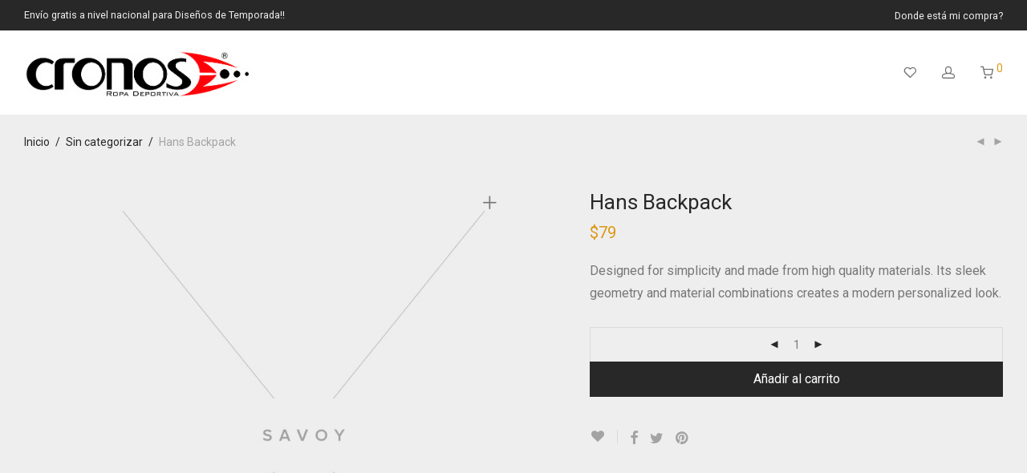

--- FILE ---
content_type: text/html
request_url: https://cronoswear.com/?wc-ajax=get_refreshed_fragments
body_size: 5898
content:
<!-- in process version - including cyclist custom groups and conjuntos ciclismo 27 oct 2023-->
<!DOCTYPE html>
<html lang="en">

<head>
    <meta charset="UTF-8">
    <link rel="icon" type="image/svg+xml" href="images/cronos_favicon.ico" />
    <meta name="viewport" content="width=device-width, initial-scale=1.0">
    <title>cronoswear</title>
    <link href="https://fonts.googleapis.com/css?family=Source+Sans+Pro:300,700,900" rel="stylesheet">
    <link href="https://cdn.jsdelivr.net/npm/bootstrap@5.3.0/dist/css/bootstrap.min.css" rel="stylesheet"
        integrity="sha384-9ndCyUaIbzAi2FUVXJi0CjmCapSmO7SnpJef0486qhLnuZ2cdeRhO02iuK6FUUVM" crossorigin="anonymous">
    <style>

            /* Remove the default cursor */
            body {
                cursor: none; 
            }
            
            /* Red Circle (cursor replacement) */
            #red-circle {
                position: fixed;
                width: 8px;
                height: 8px;
                background-color: red;
                border-radius: 50%;
                pointer-events: none; /* Ensure it doesn't block interaction */
                z-index: 10000; /* Keep it on top of all elements */
                transform: translate(-50%, -50%); /* Center the circle on the pointer */
            }
            
            /* PNG Image Cursor */
            #image-cursor {
                position: fixed;
                width: 32px; /* Adjust to match your image size */
                height: 32px;
                background: url('images/cursor cronos transparente.png') no-repeat center center;
                background-size: contain;
                pointer-events: none; /* Ensure it doesn't block interaction */
                z-index: 9999; /* Slightly lower than the red circle */
                transform: translate(-50%, -17.5%); /* Center on pointer */
            }

            /* Apply the Source Sans Pro font with different weights to HOME and ABOUT links */
            .custom-link-menu {
                font-family: 'Source Sans Pro', sans-serif; /* Use the regular (default) weight */
                font-weight: 700; /* Use the bold (700) weight for HOME and ABOUT */
                color: black;
                text-decoration: none; /* Remove underline */
                margin-right: 10px; /* Increase the margin between links */
                transition: transform 1s ease
            }

            .custom-link-menu:hover {
                font-family: 'Source Sans Pro', sans-serif; /* Use the regular (default) weight */
                font-weight: 700; /* Use the bold (700) weight for HOME and ABOUT */
                color: red;
                text-decoration: underline; /* Remove underline */
                margin-right: 10px; /* Increase the margin between links */
                transform: scale(1.1);
            }

            /* Apply the Source Sans Pro font with different weights to Ref.XXXX */
            .custom-link-ref {
                font-family: 'Source Sans Pro', sans-serif; /* Use the regular (default) weight */
                font-weight: 700; /* Use the bold (700) weight for HOME and ABOUT */
                color: red;
                text-decoration: none; /* Remove underline */
                margin-right: 0px; /* Increase the margin between links */
                font-size: 30px; /* Adjust the font size as needed */
            }
            /* whatsapp link black no underline */
            .custom-link-whatsapp {
                color: black;
                text-decoration: none; /* Remove underline */
                transition: transform 1s ease, color 0.5s ease;
            }
            
            .custom-link-whatsapp:hover {
                color: red;
                text-decoration: none; /* Remove underline */
                transform: scale(1.02);
            }

            .ratio-1x1 {
                @include media-breakpoint-up(md) {
                --bs-aspect-ratio: 50%; // 2x1
                }
            }

            /* Add CSS styles for the image */
            #imageElement {
            transition: opacity 0.1s linear; /* Specify the transition property, duration, and easing function */
            }

            h1, h3 {
              color: black;
              transition: transform 1s ease, color 0.5s ease;
            }

            h1:hover, h3:hover {
              color: red;
              transform: scale(1.02);
            }
            
            @media (max-width: 768px) {
                h1:hover, h3:hover {
                color: black;
                transform: scale(1.02);
                }
            }
    </style>

</head>

<body>
    
    <!-- cursor id elements -->
    <div id="red-circle"></div>
    <div id="image-cursor"></div>
    
    <div class="container mb-1 mt-5">
      <!-- Placeholder for the header -->
      <div id="header-placeholder"></div>
        <div class="px-4 py-0 my-0">
            <h1 class="display-6 fw-bold ">Hola, somos cronoswear.com</h1>
                <h2 class="custom-link-ref"></h2>
                    <div class="col-lg-6 mb-3 d-flex align-items-center">
                        <a href="https://api.whatsapp.com/send?phone=573164459268" class="display-7 fw-bold custom-link-whatsapp">
                            Dudas? hablemos aquí por WhatsApp
							<svg
							xmlns="http://www.w3.org/2000/svg" width="40" height="40" fill="red" class="bi bi-whatsapp" viewBox="0 0 16 16">  <path d="M13.601 2.326A7.854 7.854 0 0 0 7.994 0C3.627 0 .068 3.558.064 7.926c0 1.399.366 2.76 1.057 3.965L0 16l4.204-1.102a7.933 7.933 0 0 0 3.79.965h.004c4.368 0 7.926-3.558 7.93-7.93A7.898 7.898 0 0 0 13.6 2.326zM7.994 14.521a6.573 6.573 0 0 1-3.356-.92l-.24-.144-2.494.654.666-2.433-.156-.251a6.56 6.56 0 0 1-1.007-3.505c0-3.626 2.957-6.584 6.591-6.584a6.56 6.56 0 0 1 4.66 1.931 6.557 6.557 0 0 1 1.928 4.66c-.004 3.639-2.961 6.592-6.592 6.592zm3.615-4.934c-.197-.099-1.17-.578-1.353-.646-.182-.065-.315-.099-.445.099-.133.197-.513.646-.627.775-.114.133-.232.148-.43.05-.197-.1-.836-.308-1.592-.985-.59-.525-.985-1.175-1.103-1.372-.114-.198-.011-.304.088-.403.087-.088.197-.232.296-.346.1-.114.133-.198.198-.33.065-.134.034-.248-.015-.347-.05-.099-.445-1.076-.612-1.47-.16-.389-.323-.335-.445-.34-.114-.007-.247-.007-.38-.007a.729.729 0 0 0-.529.247c-.182.198-.691.677-.691 1.654 0 .977.71 1.916.81 2.049.098.133 1.394 2.132 3.383 2.992.47.205.84.326 1.129.418.475.152.904.129 1.246.08.38-.058 1.171-.48 1.338-.943.164-.464.164-.86.114-.943-.049-.084-.182-.133-.38-.232z"/>
        					</svg>
						</a>
                    </div>
            <!--
            <a href="enterizo.html">
                <button type="button" class="btn btn-secondary btn-sm px-3 gap-3 fs-6">Volver a Colección Enterizos</button>
            </a>
            -->
        </div>
    </div>


    <!-- left aligned hero with image -->
    <div class="container col-xxl-8 px-4 py-5">
        <div class="row flex-lg-row-reverse align-items-center g-5 py-5">
          <div class="col-10 col-sm-8 col-lg-6">
            <video id="videoElement" class="d-block mx-lg-auto img-fluid" width="500" height="500" autoplay muted loop loading="lazy">
                <source src="images/aero pro alta comptencia.mp4" type="video/mp4">
                Your browser does not support the video tag.
            </video>
          </div>
          <div class="col-lg-6">
            <h1 class="display-5 fw-bold lh-1 mb-3">Transformamos tus ideas en uniformes</h1>
                <p class="lead">
                    Tus uniformes muestran al mundo el espíritu, estilo, e identidad, tuyas y de tu grupo.
                    Tenemos decenas de opciones gráficas de diseños, tecnologías de confección, imagenes 3D
                    y video, para transformar tus ideas en uniformes.
                </p>
            <!--
            <div class="d-grid gap-2 d-md-flex justify-content-md-start">
              <button type="button" class="btn btn-primary btn-lg px-4 me-md-2">Primary</button>
              <button type="button" class="btn btn-outline-secondary btn-lg px-4">Default</button>
            </div>
            text-body-emphasis
            -->
          </div>
        </div>
    </div>

    <!-- our products - hanging icons -->
    <div class="container px-4 py-5" id="hanging-icons">
        <h1 class="pb-2 fw-bold">Nuestros productos:</h1>
        <div class="row g-4 py-5 row-cols-1 row-cols-lg-3">
          <div class="col d-flex align-items-start">
            <div class="icon-square rounded text-body-emphasis bg-body-secondary d-inline-flex align-items-center justify-content-center fs-4 flex-shrink-0 me-3">
                <svg xmlns="http://www.w3.org/2000/svg" width="40" height="40" fill="red" class="bi bi-bicycle" viewBox="0 0 16 16">
                  <path d="M4 4.5a.5.5 0 0 1 .5-.5H6a.5.5 0 0 1 0 1v.5h4.14l.386-1.158A.5.5 0 0 1 11 4h1a.5.5 0 0 1 0 1h-.64l-.311.935.807 1.29a3 3 0 1 1-.848.53l-.508-.812-2.076 3.322A.5.5 0 0 1 8 10.5H5.959a3 3 0 1 1-1.815-3.274L5 5.856V5h-.5a.5.5 0 0 1-.5-.5zm1.5 2.443-.508.814c.5.444.85 1.054.967 1.743h1.139L5.5 6.943zM8 9.057 9.598 6.5H6.402L8 9.057zM4.937 9.5a1.997 1.997 0 0 0-.487-.877l-.548.877h1.035zM3.603 8.092A2 2 0 1 0 4.937 10.5H3a.5.5 0 0 1-.424-.765l1.027-1.643zm7.947.53a2 2 0 1 0 .848-.53l1.026 1.643a.5.5 0 1 1-.848.53L11.55 8.623z"/>
                </svg>
            </div>
            <div>
              <h3 class="fs-2">Ciclismo</h3>
              <p>Jerseys, pantalones con badana y enterizos para la práctica del ciclismo</p>
            </div>
          </div>
          <div class="col d-flex align-items-start">
            <div class="icon-square rounded text-body-emphasis bg-body-secondary d-inline-flex align-items-center justify-content-center fs-4 flex-shrink-0 me-3">
               <svg xmlns="http://www.w3.org/2000/svg" width="40" height="40" fill="red" class="bi bi-fan" viewBox="0 0 16 16">
                  <path d="M10 3c0 1.313-.304 2.508-.8 3.4a1.991 1.991 0 0 0-1.484-.38c-.28-.982-.91-2.04-1.838-2.969a8.368 8.368 0 0 0-.491-.454A5.976 5.976 0 0 1 8 2c.691 0 1.355.117 1.973.332.018.219.027.442.027.668Zm0 5c0 .073-.004.146-.012.217 1.018-.019 2.2-.353 3.331-1.006a8.39 8.39 0 0 0 .57-.361 6.004 6.004 0 0 0-2.53-3.823 9.02 9.02 0 0 1-.145.64c-.34 1.269-.944 2.346-1.656 3.079.277.343.442.78.442 1.254Zm-.137.728a2.007 2.007 0 0 1-1.07 1.109c.525.87 1.405 1.725 2.535 2.377.2.116.402.222.605.317a5.986 5.986 0 0 0 2.053-4.111c-.208.073-.421.14-.641.199-1.264.339-2.493.356-3.482.11ZM8 10c-.45 0-.866-.149-1.2-.4-.494.89-.796 2.082-.796 3.391 0 .23.01.457.027.678A5.99 5.99 0 0 0 8 14c.94 0 1.83-.216 2.623-.602a8.359 8.359 0 0 1-.497-.458c-.925-.926-1.555-1.981-1.836-2.96-.094.013-.191.02-.29.02ZM6 8c0-.08.005-.16.014-.239-1.02.017-2.205.351-3.34 1.007a8.366 8.366 0 0 0-.568.359 6.003 6.003 0 0 0 2.525 3.839 8.37 8.37 0 0 1 .148-.653c.34-1.267.94-2.342 1.65-3.075A1.988 1.988 0 0 1 6 8Zm-3.347-.632c1.267-.34 2.498-.355 3.488-.107.196-.494.583-.89 1.07-1.1-.524-.874-1.406-1.733-2.541-2.388a8.363 8.363 0 0 0-.594-.312 5.987 5.987 0 0 0-2.06 4.106c.206-.074.418-.14.637-.199ZM8 9a1 1 0 1 0 0-2 1 1 0 0 0 0 2Z"/>
                  <path d="M8 15A7 7 0 1 1 8 1a7 7 0 0 1 0 14Zm0 1A8 8 0 1 0 8 0a8 8 0 0 0 0 16Z"/>
                </svg>
            </div>
            <div>
              <h3 class="fs-2">Patinaje</h3>
              <p>Lycras y conjuntos de calentamiento para escuelas y clubes de patinaje</p>
            </div>
          </div>
          <div class="col d-flex align-items-start">
            <div class="icon-square rounded text-body-emphasis bg-body-secondary d-inline-flex align-items-center justify-content-center fs-4 flex-shrink-0 me-3">
                <svg xmlns="http://www.w3.org/2000/svg" width="40" height="40" fill="red" class="bi bi-dribbble" viewBox="0 0 16 16">
                  <path fill-rule="evenodd" d="M8 0C3.584 0 0 3.584 0 8s3.584 8 8 8c4.408 0 8-3.584 8-8s-3.592-8-8-8zm5.284 3.688a6.802 6.802 0 0 1 1.545 4.251c-.226-.043-2.482-.503-4.755-.217-.052-.112-.096-.234-.148-.355-.139-.33-.295-.668-.451-.99 2.516-1.023 3.662-2.498 3.81-2.69zM8 1.18c1.735 0 3.323.65 4.53 1.718-.122.174-1.155 1.553-3.584 2.464-1.12-2.056-2.36-3.74-2.551-4A6.95 6.95 0 0 1 8 1.18zm-2.907.642A43.123 43.123 0 0 1 7.627 5.77c-3.193.85-6.013.833-6.317.833a6.865 6.865 0 0 1 3.783-4.78zM1.163 8.01V7.8c.295.01 3.61.053 7.02-.971.199.381.381.772.555 1.162l-.27.078c-3.522 1.137-5.396 4.243-5.553 4.504a6.817 6.817 0 0 1-1.752-4.564zM8 14.837a6.785 6.785 0 0 1-4.19-1.44c.12-.252 1.509-2.924 5.361-4.269.018-.009.026-.009.044-.017a28.246 28.246 0 0 1 1.457 5.18A6.722 6.722 0 0 1 8 14.837zm3.81-1.171c-.07-.417-.435-2.412-1.328-4.868 2.143-.338 4.017.217 4.251.295a6.774 6.774 0 0 1-2.924 4.573z"/>
                </svg>
            </div>
            <div>
              <h3 class="fs-2">Entrenamiento</h3>
              <p>Sudaderas y conjuntos lycrados para la práctica deportiva</p>
            </div>
          </div>
        </div>
    </div>

    <!-- our features - hanging icons -->
    <div class="container px-4 py-5" id="hanging-icons">
        <h1 class="pb-2 fw-bold">Nuestras ventajas:</h1>
        <div class="row g-4 py-5 row-cols-1 row-cols-lg-3">
          <div class="col d-flex align-items-start">
            <div class="icon-square rounded text-body-emphasis bg-body-secondary d-inline-flex align-items-center justify-content-center fs-4 flex-shrink-0 me-3">
                <svg xmlns="http://www.w3.org/2000/svg" width="40" height="40" fill="red" class="bi bi-stopwatch" viewBox="0 0 16 16">
                      <path d="M8.5 5.6a.5.5 0 1 0-1 0v2.9h-3a.5.5 0 0 0 0 1H8a.5.5 0 0 0 .5-.5V5.6z"/>
                      <path d="M6.5 1A.5.5 0 0 1 7 .5h2a.5.5 0 0 1 0 1v.57c1.36.196 2.594.78 3.584 1.64a.715.715 0 0 1 .012-.013l.354-.354-.354-.353a.5.5 0 0 1 .707-.708l1.414 1.415a.5.5 0 1 1-.707.707l-.353-.354-.354.354a.512.512 0 0 1-.013.012A7 7 0 1 1 7 2.071V1.5a.5.5 0 0 1-.5-.5zM8 3a6 6 0 1 0 .001 12A6 6 0 0 0 8 3z"/>
                </svg>
            </div>
            <div>
              <h3 class="fs-2">Cumplimiento</h3>
              <p>Nos esforzamos por cumplir al máximo nuestros compromisos de entrega</p>
            </div>
          </div>
          <div class="col d-flex align-items-start">
            <div class="icon-square rounded text-body-emphasis bg-body-secondary d-inline-flex align-items-center justify-content-center fs-4 flex-shrink-0 me-3">
                <svg xmlns="http://www.w3.org/2000/svg" width="40" height="40" fill="red" class="bi bi-check2-square" viewBox="0 0 16 16">
                      <path d="M3 14.5A1.5 1.5 0 0 1 1.5 13V3A1.5 1.5 0 0 1 3 1.5h8a.5.5 0 0 1 0 1H3a.5.5 0 0 0-.5.5v10a.5.5 0 0 0 .5.5h10a.5.5 0 0 0 .5-.5V8a.5.5 0 0 1 1 0v5a1.5 1.5 0 0 1-1.5 1.5H3z"/>
                      <path d="m8.354 10.354 7-7a.5.5 0 0 0-.708-.708L8 9.293 5.354 6.646a.5.5 0 1 0-.708.708l3 3a.5.5 0 0 0 .708 0z"/>
                </svg>
            </div>
            <div>
              <h3 class="fs-2">Calidad</h3>
              <p>Nuestros productos son fabricados por manos expertas y convencidas de lograr clientes satisfechos, entregando prendas sin defectos</p>
            </div>
          </div>
          <div class="col d-flex align-items-start">
            <div class="icon-square rounded text-body-emphasis bg-body-secondary d-inline-flex align-items-center justify-content-center fs-4 flex-shrink-0 me-3">
                <svg xmlns="http://www.w3.org/2000/svg" width="40" height="40" fill="red" class="bi bi-cpu" viewBox="0 0 16 16">
                  <path d="M5 0a.5.5 0 0 1 .5.5V2h1V.5a.5.5 0 0 1 1 0V2h1V.5a.5.5 0 0 1 1 0V2h1V.5a.5.5 0 0 1 1 0V2A2.5 2.5 0 0 1 14 4.5h1.5a.5.5 0 0 1 0 1H14v1h1.5a.5.5 0 0 1 0 1H14v1h1.5a.5.5 0 0 1 0 1H14v1h1.5a.5.5 0 0 1 0 1H14a2.5 2.5 0 0 1-2.5 2.5v1.5a.5.5 0 0 1-1 0V14h-1v1.5a.5.5 0 0 1-1 0V14h-1v1.5a.5.5 0 0 1-1 0V14h-1v1.5a.5.5 0 0 1-1 0V14A2.5 2.5 0 0 1 2 11.5H.5a.5.5 0 0 1 0-1H2v-1H.5a.5.5 0 0 1 0-1H2v-1H.5a.5.5 0 0 1 0-1H2v-1H.5a.5.5 0 0 1 0-1H2A2.5 2.5 0 0 1 4.5 2V.5A.5.5 0 0 1 5 0zm-.5 3A1.5 1.5 0 0 0 3 4.5v7A1.5 1.5 0 0 0 4.5 13h7a1.5 1.5 0 0 0 1.5-1.5v-7A1.5 1.5 0 0 0 11.5 3h-7zM5 6.5A1.5 1.5 0 0 1 6.5 5h3A1.5 1.5 0 0 1 11 6.5v3A1.5 1.5 0 0 1 9.5 11h-3A1.5 1.5 0 0 1 5 9.5v-3zM6.5 6a.5.5 0 0 0-.5.5v3a.5.5 0 0 0 .5.5h3a.5.5 0 0 0 .5-.5v-3a.5.5 0 0 0-.5-.5h-3z"/>
                </svg>
            </div>
            <div>
              <h3 class="fs-2">Tecnología</h3>
              <p>Desde la selección de los textiles, hasta la confección final, nuestra
              cadena de producción está soportada por las las últimas tecnologías digitales del mercado</p>
            </div>
          </div>
        </div>
    </div>


<div class="container mt-5">
      <footer class="d-flex flex-wrap justify-content-between align-items-center py-3 my-4 border-top">
            <p class="col-md-4 mb-0 text-body-secondary">© cronoswear.com <br>Design by Rural IT Works</p>

            <!--
            <ul class="nav col-md-4 justify-content-end">
              <li class="nav-item"><a href="enterizo.html" class="nav-link px-2 text-body-secondary">COLECCIÓN ENTERIZOS</a></li>
            </ul>
            -->
      </footer>
</div>

<!--  
  <script>
    const imageElement = document.getElementById('imageElement');
    let isMobile = /iPhone|iPad|iPod|Android/i.test(navigator.userAgent);

    if (!isMobile) 
            {
                imageElement.addEventListener('mouseover', () => {
                  // Fade out the image
                  imageElement.style.opacity = '0';
            
                  // wait ms before change imag scr
                  setTimeout(() => {
                    imageElement.src = 'images/heroe image v4.jpg';
                  },100);
            
                  // wait ms before change imag scr
                  setTimeout(() => {
                    imageElement.style.opacity = '1';
                  },300);
                });
            
            
                imageElement.addEventListener('mouseout', () => {
                  // Fade out the image
                  imageElement.style.opacity = '0';
            
                  // wait ms before change imag scr
                  setTimeout(() => {
                    imageElement.src = 'images/heroe image v3 jpg.jpg';
                  },100);
            
                  // wait ms before change imag scr
                  setTimeout(() => {
                    imageElement.style.opacity = '1';
                  },300);
                });
            }

  </script>

-->

<!-- JavaScript to include the header -->

<!--
<script 
    src="https://cdn.jsdelivr.net/npm/bootstrap@5.3.0/dist/js/bootstrap.bundle.min.js" 
    integrity="sha384-geWF76RCwLtnZ8qwWowPQNguL3RmwHVBC9FhGdlKrxdiJJigb/j/68SIy3Te4Bkz" 
    crossorigin="anonymous">
</script>
-->

<script>
    function includeHeader() {
        console.log("entering header script function")
        fetch('CronoswearHeader.html')
            .then(response => response.text())
            .then(data => {
                document.getElementById('header-placeholder').innerHTML = data;
                // Initialize dropdown
                //const dropdownElement = document.querySelector('#lycrasDropdown');
                //if (dropdownElement) {
                //    new bootstrap.Dropdown(dropdownElement);
                //}
            })
            .catch(error => console.error('Error loading header:', error));
        console.log("final includeHeader function")    
    }
    console.log("previous to DOM Content Loaded")
    document.addEventListener('DOMContentLoaded', includeHeader);
    console.log("after DOM Content Loaded and function includeHeader was called")
</script>

    
    <!-- JavaScript to include the delay cursor logo -->
    <script src="LogoCursorScript.js"></script>

</body>

</html>


--- FILE ---
content_type: text/css
request_url: https://cronoswear.com/wp-content/plugins/live-customers-chat/frontend/css/livechat.css?ver=6.5.7
body_size: 2177
content:
@import url(https://fonts.googleapis.com/css?family=PT+Sans+Narrow);

#livechat{
    width:293px;
    background-color:white;
    position:fixed;
    right:0;
    height:auto;
    bottom:0;
    z-index:2000;
    -webkit-transition:all 1s;
    transition:all 1s;
    visibility: hidden;
    opacity: 0;
    margin: 0!important;
}

#livechat.visible {
    visibility: visible;
    opacity: 1;
}

#livechat.full{
    width:345px;
    height:50%;
    min-height:380px;
    background-color:#FBFBFB;
    text-shadow: none!important;
}

#livechat.big{
    width:80%;
    height:80%;
}

#livechat.closed{
    height:40px;
    min-height:40px;
    width:245px;
}

#livechat.needmail{
    min-height:auto;
    height:auto;
}

#livechat .content{
    height:100%;
    width: 100%;
    margin: 0px;
    padding: 0;
    font-family:'PT Sans Narrow';
}

#livechat h3.title{
    color:white;
    font-size: 16px!important;
    font-family:'PT Sans Narrow';
    line-height:40px;
    font-weight:normal;
    cursor:pointer;
    margin:0;
    text-transform: none;
    text-shadow: none;
}

#livechat h3.title .btn-group{
    top:8px;
    right:10px;
    float:right;
}

#livechat h3.title .btn-group button{
    padding:2px 8px;
    background-color:rgba(255,255,255,0.19);
    background-image: none;
    border:0;
    margin:0;
    font-size: 12px;
    line-height: 22px;
    color:rgb(255,255,255);
    -webkit-transition:all 0.5s;
    transition:all 0.5s;
}

#livechat h3.title .btn-group button i {
    color: white;
}

#livechat h3.title .btn-group button:focus{
    outline:none;
}

#livechat.closed h3.title .btn-group button{
    border-radius:3px;
}

#livechat.closed h3.title .btn-group button.expand{
    visibility:hidden;
    opacity:0;
}

@media screen and (max-width: 480px) {
    #livechat {
        width: 100%!important;
    }
}

#livechat h3.title .btn-group button:hover{
    background-color:rgba(255,255,255,0.65);
    -webkit-transition:all 0.5s;
    transition:all 0.5s;
}

#livechat h3.title i.icona{
    padding:0 15px;
    background-color:rgba(255,255,255,0.19);
    margin-right:5px;
    line-height:40px;
    font-size: 17px;
    color: white;
}

#livechat h5{
    line-height:32px;
    padding:0 10px;
    font-family:'PT Sans Narrow';
    font-size:13px;
    color:white;
    text-transform:uppercase;
    font-weight:normal;
    height:32px;
    margin:0;
    text-shadow: none;
}

#livechat h5 .loaded {
    display:none;
    font-size:12px;
    position: absolute;
    color: white;
}

#livechat h5 .loaded img {
    vertical-align: middle;
}

#livechat h5 .loaded span {
    color: white;
}

#livechat h5 .loading{
    display:block;
    margin:auto;
    padding:10px;
}

#livechat .fb_login_in,#livechat .archive_chat, #livechat .add_mail{
    float:right;
    line-height:20px;
    font-size:10px;
    margin:5px 0;
    border:1px solid rgba(0,0,0,0.1);
    cursor:pointer;
    margin-left:5px;
    display: none;
}

#livechat .fb_login_in:hover,#livechat .archive_chat:hover, #livechat .add_mail:hover{
    background-color:rgba(0,0,0,0.15);
    border-color:transparent;
}

#livechat .fb_login_in i,#livechat .archive_chat i, #livechat .add_mail i{
    float:left;
    padding:0 7px;
    line-height:20px;
}

#livechat .fb_login_in p,#livechat .archive_chat p{
    margin:0;
    color:white;
    width:auto;
    padding-right:5px;
    font-size:9px;
    line-height:20px;
    text-align: center;
}

#livechat .login{
    padding:15px;
    display:none;
}

#livechat.needmail #logged{
    display:none!important;
}

#livechat .login .divider{
    margin:15px auto;
    text-align:center;
    font-size:28px;
    width:45px;
    display:block;
    font-family:'Courgette';
}

#livechat .login .divider:after,#livechat .login .divider:before{
    content:" ";
    border-bottom:1px dashed #CCCCCC;
    display:block;
    width:95px;
    position:relative;
}

#livechat .login .divider:before{
    right:96px;
    top:17px;
}

#livechat .login .divider:after{
    left:45px;
    top:-14px;
}

#livechat .login .btn{
    line-height:30px;
}

#livechat .login .btn.icon{
    width:50px;
    color:white;
    float:left;
    margin:0;
}

#livechat .login .btn-group a.full{
    width:calc(100% - 54px);
    margin:0;
    color:white;
    float:left;
}

#livechat .login .btn-group{
    width:100%;
}

#livechat .prelogin{
    display: inline-block;
    width:100%;
    height:100%;
    margin-bottom: -10px;
}

#livechat .prelogin img{
    display:block;
    margin:auto;
    padding:20px 0;
}

#livechat.needmail #logged{
    display:none!important;
}

#livechat #logged{
    display:none;
    height:100%;
}

#livechat #message_list{
    list-style:none;
    overflow-y:auto;
    height:calc(100% - 133px);
    margin:0;
    padding:5px;
}

#livechat #message_list .chat_info{
    background-color:white;
    font-size:14px;
    line-height:30px;
    min-height:60px;
    position: absolute;
    width: 100%;
    padding-right:10px;
    z-index: 100;
    margin:-5px -5px 0;
    box-shadow:0 1px 2px rgba(0,0,0,0.1);
    display:none;
}

#livechat #message_list .chat_info i{
    float:left;
    font-size:40px;
    line-height:60px;
    color:white;
    width:60px;
    text-align:center;
    margin-right:10px;
}

#livechat #message_list li.message-body{
    width:calc(85% - 20px);
    margin:5px 10px;
    margin-right:10px;
    justify-content:flex-end;
    align-items:flex-end;
    display:flex;
    box-shadow:0 1px 2px rgba(0,0,0,0.1);
    border-radius:5px;
}

#livechat #message_list li.message-body.staff{
    float:left;
    border-bottom:2px solid;
    border-radius:6px;
}

#livechat #message_list li.message-body.customer{
    float:right;
}

#livechat #message_list li.message-body .message_text{
    width:100%;
    float:left;
}

#livechat #message_list li.message-body .msg{
    background:white;
    padding:10px;
    border-radius:5px;
    max-width:100%;
    padding-bottom:22px;
}

#livechat #message_list li.message-body .msg p{
    font-size:13px;
    color:#525252;
    margin:0 0 0.2rem 0;
    word-break:break-all;
}

#livechat #message_list li.message-body .msg p img {
    width: 12px;
    position: relative;
    bottom: -1px;
}

#livechat #message_list li.message-body .msg p span {
    font-family: inherit;
    padding: 0px;
    font-size: 11px;
    color: #4C4C4C;
}

#livechat #message_list li.message-body .col-md-10{
    padding:0;
}

#livechat #message_list li.message-body .avatar{
    padding:0;
    position:relative;
    bottom:0px;
    width:60px;
    border-top-left-radius:10px;
    border-top-right-radius:10px;
}

#livechat #message_list li.message-body.customer .avatar:after{
    content:"";
    position:absolute;
    bottom:0;
    left:0;
    width:0;
    height:0;
    border:5px solid white;
    border-right-color:transparent;
    border-top-color:transparent;
    box-shadow:1px 1px 2px rgba(black,0.2);
}

#livechat #message_list li.message-body.staff .avatar:after{
    content:"";
    position:absolute;
    right:0;
    bottom:0;
    width:0;
    height:0;
    border:5px solid #FFF;
    border-left-color:rgba(0,0,0,0);
    border-top-color:rgba(0,0,0,0);
}

#livechat #message_list li.message-body img{
    width:100%;
    border-radius:5px;
}

#livechat #message_list li.message-body.customer img{
    border-top-right-radius:10px;
    border-top-left-radius:0;
}

#livechat #message_list li.message-body.staff img{
    border-top-left-radius:10px;
    border-top-right-radius:0px;
}

#livechat #message_list li.message-body strong{
    font-size:11px;
    color:#BFBFBF;
    float:right;
    font-family:"Cabin",Arial,sans-serif;
    font-weight:normal;
}

#livechat #message_list li.message-body.customer .message_text .msg{
    border-bottom-right-radius:0;
}

#livechat #message_list li.message-body.staff .message_text .msg{
    border-bottom-left-radius:0;
}

#livechat #needmail{
    font-family:'PT Sans Narrow';
    display:none;
}

#livechat.needmail #needmail{
    display:block;
}

#livechat #needmail p{
    padding:8px;
    font-size:16px;
    color:white;
    margin:0;
}

#livechat #needmail input{
    padding:2px 10px;
    line-height:25px;
    font-size:15px;
    margin:auto;
    display:block;
    width:100%;
    border:0;
}

#livechat #message_area{
    background:#EAEAEA;
    padding:15px 10px;
    position:absolute;
    width:100%;
    bottom:0;
    -webkit-transition:all 1s;
    transition:all 0.7s;
}

#livechat.closed #message_area{
    bottom: -80px;
}

#livechat input#message{
    width:calc(100% - 45px);
    background-color:white;
    font-size:13px;
    border:0;
    padding:5px 10px;
    height:30px;
    line-height:30px;
    border-top:2px solid gainsboro;
    float:left;
    -webkit-transition:all 1s;
    transition:all 1s;
    margin: 0;
}

#livechat input#message:focus{
    -webkit-transition:all 1s;
    transition:all 1s;
    outline:0;
}

#livechat .send{
    float:left;
    width:45px;
    text-align:center;
}

#livechat .send a,#livechat .send button{
    height:30px;
    line-height:15px;
}

#livechat .send a.disabled{
    color:white;
    border:0;
    border-radius:0;
}

#livechat .send button{
    -webkit-transition:all 0.5s;
    transition:all 0.5s;
    border-radius:0;
    width:100%;
    color:white;
    padding:0px 0px 0 5px;
    text-align:center;
}

#livechat .send button:hover{
    color:white;
    opacity:0.8;
    -webkit-transition:all 0.5s;
    transition:all 0.5s;
}

#livechat #message_list::-webkit-scrollbar{
    width:12px;
}

#livechat #message_list::-webkit-scrollbar-track{
    background-color:#eaeaea;
    border-left:1px solid #ccc;
}

#livechat #message_list::-webkit-scrollbar-thumb{
    background-color:#ccc;
    -webkit-transition:all 0.5s;
    transition:all 0.5s;
}

#livechat #message_list::-webkit-scrollbar-thumb:hover{
    -webkit-transition:all 0.5s;
    transition:all 0.5s;
}

.margin-bottom-sm{
    margin-bottom:5px!important;
}

@-webkit-keyframes preload-icon{
    0%{
        -ms-transform:scale(2);
        -moz-transform:scale(2);
        -webkit-transform:scale(2);
        -o-transform:scale(2);
        transform:scale(2);
    }

    90%{
        -ms-transform:scale(1);
        -moz-transform:scale(1);
        -webkit-transform:scale(1);
        -o-transform:scale(1);
        transform:scale(1);
    }

    100%{
        -ms-transform:scale(1);
        -moz-transform:scale(1);
        -webkit-transform:scale(1);
        -o-transform:scale(1);
        transform:scale(1);
    }

}

@-webkit-keyframes preload-icon{
    0%{
        -ms-transform:scale(2);
        -moz-transform:scale(2);
        -webkit-transform:scale(2);
        -o-transform:scale(2);
        transform:scale(2);
    }

    90%{
        -ms-transform:scale(1);
        -moz-transform:scale(1);
        -webkit-transform:scale(1);
        -o-transform:scale(1);
        transform:scale(1);
    }

    100%{
        -ms-transform:scale(1);
        -moz-transform:scale(1);
        -webkit-transform:scale(1);
        -o-transform:scale(1);
        transform:scale(1);
    }

}

@-moz-keyframes preload-icon{
    0%{
        -ms-transform:scale(2);
        -moz-transform:scale(2);
        -webkit-transform:scale(2);
        -o-transform:scale(2);
        transform:scale(2);
    }

    90%{
        -ms-transform:scale(1);
        -moz-transform:scale(1);
        -webkit-transform:scale(1);
        -o-transform:scale(1);
        transform:scale(1);
    }

    100%{
        -ms-transform:scale(1);
        -moz-transform:scale(1);
        -webkit-transform:scale(1);
        -o-transform:scale(1);
        transform:scale(1);
    }

}

@-ms-keyframes preload-icon{
    0%{
        -ms-transform:scale(2);
        -moz-transform:scale(2);
        -webkit-transform:scale(2);
        -o-transform:scale(2);
        transform:scale(2);
    }

    90%{
        -ms-transform:scale(1);
        -moz-transform:scale(1);
        -webkit-transform:scale(1);
        -o-transform:scale(1);
        transform:scale(1);
    }

    100%{
        -ms-transform:scale(1);
        -moz-transform:scale(1);
        -webkit-transform:scale(1);
        -o-transform:scale(1);
        transform:scale(1);
    }

}

@-moz-keyframes preload-icon{
    0%{
        -ms-transform:scale(2);
        -moz-transform:scale(2);
        -webkit-transform:scale(2);
        -o-transform:scale(2);
        transform:scale(2);
    }

    90%{
        -ms-transform:scale(1);
        -moz-transform:scale(1);
        -webkit-transform:scale(1);
        -o-transform:scale(1);
        transform:scale(1);
    }

    100%{
        -ms-transform:scale(1);
        -moz-transform:scale(1);
        -webkit-transform:scale(1);
        -o-transform:scale(1);
        transform:scale(1);
    }

}

@-webkit-keyframes preload-icon{
    0%{
        -ms-transform:scale(2);
        -moz-transform:scale(2);
        -webkit-transform:scale(2);
        -o-transform:scale(2);
        transform:scale(2);
    }

    90%{
        -ms-transform:scale(1);
        -moz-transform:scale(1);
        -webkit-transform:scale(1);
        -o-transform:scale(1);
        transform:scale(1);
    }

    100%{
        -ms-transform:scale(1);
        -moz-transform:scale(1);
        -webkit-transform:scale(1);
        -o-transform:scale(1);
        transform:scale(1);
    }

}

@-o-keyframes preload-icon{
    0%{
        -ms-transform:scale(2);
        -moz-transform:scale(2);
        -webkit-transform:scale(2);
        -o-transform:scale(2);
        transform:scale(2);
    }

    90%{
        -ms-transform:scale(1);
        -moz-transform:scale(1);
        -webkit-transform:scale(1);
        -o-transform:scale(1);
        transform:scale(1);
    }

    100%{
        -ms-transform:scale(1);
        -moz-transform:scale(1);
        -webkit-transform:scale(1);
        -o-transform:scale(1);
        transform:scale(1);
    }

}

@keyframes preload-icon{
    0%{
        -ms-transform:scale(2);
        -moz-transform:scale(2);
        -webkit-transform:scale(2);
        -o-transform:scale(2);
        transform:scale(2);
    }

    90%{
        -ms-transform:scale(1);
        -moz-transform:scale(1);
        -webkit-transform:scale(1);
        -o-transform:scale(1);
        transform:scale(1);
    }

    100%{
        -ms-transform:scale(1);
        -moz-transform:scale(1);
        -webkit-transform:scale(1);
        -o-transform:scale(1);
        transform:scale(1);
    }

}

.preload-icon-css{
    height: 123px;
    width: 150px;
    display: block;
    margin: auto;
}

.preload-icon-css>div{
    width: 40px;
    background: #CEC9C9 none repeat scroll 0% 0%;
    opacity: 0.6;
    animation: 1s cubic-bezier(0.01, 0.73, 0.28, 0.93) 0s normal none infinite running preload-icon;
    height: 120px;
    float: left;
    margin: 37px 0;
}

.preload-icon-css>div:nth-of-type(2){
    opacity: 0.8;
    animation-delay: 0.1s;
    top: 0px;
    margin-left: 10px;
}

.preload-icon-css>div:nth-of-type(3){
    opacity: 0.9;
    animation-delay: 0.2s;
    margin-left: 10px;
}


--- FILE ---
content_type: text/css
request_url: https://cronoswear.com/wp-content/themes/savoy_c/assets/css/font-icons/theme-icons/theme-icons.css?ver=2.4.11
body_size: 1408
content:
@font-face {
  font-family: 'nm-font';
  src:
    url('fonts/nm-font.ttf?vj5usj') format('truetype'),
    url('fonts/nm-font.woff?vj5usj') format('woff'),
    url('fonts/nm-font.svg?vj5usj#nm-font') format('svg');
  font-weight: normal;
  font-style: normal;
  font-display: block;
}

[class^="nm-font-"], [class*=" nm-font-"] {
  /* use !important to prevent issues with browser extensions that change fonts */
  font-family: 'nm-font' !important;
  speak: never;
  font-style: normal;
  font-weight: normal;
  font-variant: normal;
  text-transform: none;
  line-height: 1;

  /* Better Font Rendering =========== */
  -webkit-font-smoothing: antialiased;
  -moz-osx-font-smoothing: grayscale;
}

.nm-font-filter-list:before {
  content: "\e90d";
}
.nm-font-location:before {
  content: "\e90a";
}
.nm-font-tagged:before {
  content: "\e90e";
}
.nm-font-users:before {
  content: "\e90b";
}
.nm-font-menu:before {
  content: "\e906";
}
.nm-font-heart-outline:before {
  content: "\e902";
}
.nm-font-search:before {
  content: "\e903";
}
.nm-font-cart:before {
  content: "\e904";
}
.nm-font-single-user:before {
  content: "\e905";
}
.nm-font-eye:before {
  content: "\e000";
}
.nm-font-search-alt:before {
  content: "\e036";
}
.nm-font-head:before {
  content: "\e074";
}
.nm-font-markunread:before {
  content: "\e159";
}
.nm-font-cart-filled:before {
  content: "\e8cc";
}
.nm-font-refresh:before {
  content: "\e5d5";
}
.nm-font-replay:before {
  content: "\e042";
}
.nm-font-line-app:before {
  content: "\e901";
}
.nm-font-angle-thin-left:before {
  content: "\e600";
}
.nm-font-angle-thin-right:before {
  content: "\e601";
}
.nm-font-play:before {
  content: "\e052";
}
.nm-font-speech-bubble:before {
  content: "\e076";
}
.nm-font-arrow-left:before {
  content: "\e094";
}
.nm-font-arrow-right:before {
  content: "\e095";
}
.nm-font-arrow-up:before {
  content: "\e096";
}
.nm-font-arrow-down:before {
  content: "\e097";
}
.nm-font-ban:before {
  content: "\e107";
}
.nm-font-maximize:before {
  content: "\e112";
}
.nm-font-minimize:before {
  content: "\e113";
}
.nm-font-plus:before {
  content: "\e114";
}
.nm-font-minus:before {
  content: "\e115";
}
.nm-font-check-alt:before {
  content: "\e116";
}
.nm-font-close2:before {
  content: "\e117";
}
.nm-font-inbox:before {
  content: "\e122";
}
.nm-font-messenger:before {
  content: "\e602";
}
.nm-font-done:before {
  content: "\e603";
}
.nm-font-textsms:before {
  content: "\e604";
}
.nm-font-star:before {
  content: "\e605";
}
.nm-font-star-small:before {
  content: "\e606";
}
.nm-font-thumb-down:before {
  content: "\e607";
}
.nm-font-thumb-up:before {
  content: "\e608";
}
.nm-font-plus-small:before {
  content: "\e609";
}
.nm-font-arrow-back:before {
  content: "\e60b";
}
.nm-font-chevron-left:before {
  content: "\e60c";
}
.nm-font-chevron-right:before {
  content: "\e60d";
}
.nm-font-arrow-forward:before {
  content: "\e60e";
}
.nm-font-check:before {
  content: "\e60f";
}
.nm-font-close:before {
  content: "\e610";
}
.nm-font-chevron-up:before {
  content: "\e611";
}
.nm-font-chevron-down:before {
  content: "\e612";
}
.nm-font-arrow-drop-down:before {
  content: "\e613";
}
.nm-font-arrow-drop-up:before {
  content: "\e614";
}
.nm-font-media-play:before {
  content: "\e615";
}
.nm-font-remove:before {
  content: "\e616";
}
.nm-font-more-horiz:before {
  content: "\e617";
}
.nm-font-more-vert:before {
  content: "\e619";
}
.nm-font-get-app:before {
  content: "\e61a";
}
.nm-font-vertical-align-bottom:before {
  content: "\e61b";
}
.nm-font-cloud-download:before {
  content: "\e61c";
}
.nm-font-visibility:before {
  content: "\e61d";
}
.nm-font-lens:before {
  content: "\e61f";
}
.nm-font-filter-hdr:before {
  content: "\e620";
}
.nm-font-cloud:before {
  content: "\e621";
}
.nm-font-cloud-done:before {
  content: "\e622";
}
.nm-font-cloud-off:before {
  content: "\e623";
}
.nm-font-cloud-queue:before {
  content: "\e624";
}
.nm-font-cloud-upload:before {
  content: "\e625";
}
.nm-font-heart:before {
  content: "\f004";
}
.nm-font-check-bold:before {
  content: "\f00c";
}
.nm-font-close-bold:before {
  content: "\f00d";
}
.nm-font-play-filled:before {
  content: "\f04b";
}
.nm-font-chevron-left-bold:before {
  content: "\f053";
}
.nm-font-chevron-right-bold:before {
  content: "\f054";
}
.nm-font-expand:before {
  content: "\f065";
}
.nm-font-compress:before {
  content: "\f066";
}
.nm-font-plus-bold:before {
  content: "\f067";
}
.nm-font-minus-bold:before {
  content: "\f068";
}
.nm-font-chevron-up-bold:before {
  content: "\f077";
}
.nm-font-chevron-down-bold:before {
  content: "\f078";
}
.nm-font-heart-o:before {
  content: "\f08a";
}
.nm-font-twitter:before {
  content: "\f099";
}
.nm-font-facebook:before {
  content: "\f09a";
}
.nm-font-pinterest:before {
  content: "\f0d2";
}
.nm-font-caret-down:before {
  content: "\f0d7";
}
.nm-font-caret-up:before {
  content: "\f0d8";
}
.nm-font-caret-left:before {
  content: "\f0d9";
}
.nm-font-caret-right:before {
  content: "\f0da";
}
.nm-font-linkedin:before {
  content: "\f0e1";
}
.nm-font-angle-double-up:before {
  content: "\f102";
}
.nm-font-angle-double-down:before {
  content: "\f103";
}
.nm-font-angle-left:before {
  content: "\f104";
}
.nm-font-angle-right:before {
  content: "\f105";
}
.nm-font-angle-up:before {
  content: "\f106";
}
.nm-font-angle-down:before {
  content: "\f107";
}
.nm-font-circle:before {
  content: "\f111";
}
.nm-font-maxcdn:before {
  content: "\f136";
}
.nm-font-rss-square:before {
  content: "\f143";
}
.nm-font-youtube:before {
  content: "\f167";
}
.nm-font-xing:before {
  content: "\f168";
}
.nm-font-instagram-old:before {
  content: "\f16d";
}
.nm-font-tumblr:before {
  content: "\f173";
}
.nm-font-dribbble:before {
  content: "\f17d";
}
.nm-font-skype:before {
  content: "\f17e";
}
.nm-font-vimeo-square:before {
  content: "\f194";
}
.nm-font-digg:before {
  content: "\f1a6";
}
.nm-font-behance:before {
  content: "\f1b4";
}
.nm-font-tag:before {
  content: "\f02b";
}
.nm-font-map-marker:before {
  content: "\f041";
}
.nm-font-ticket:before {
  content: "\f145";
}
.nm-font-spotify:before {
  content: "\e909";
}
.nm-font-mixcloud:before {
  content: "\e907";
}
.nm-font-odnoklassniki:before {
  content: "\e908";
}
.nm-font-telegram:before {
  content: "\e900";
}
.nm-font-repeat:before {
  content: "\f01e";
}
.nm-font-rotate-right:before {
  content: "\f01e";
}
.nm-font-credit-card:before {
  content: "\f09d";
}
.nm-font-envelope:before {
  content: "\f0e0";
}
.nm-font-bitcoin:before {
  content: "\f15a";
}
.nm-font-btc:before {
  content: "\f15a";
}
.nm-font-instagram:before {
  content: "\f16f";
}
.nm-font-soundcloud:before {
  content: "\f1be";
}
.nm-font-wechat:before {
  content: "\f1d7";
}
.nm-font-weixin:before {
  content: "\f1d7";
}
.nm-font-paypal:before {
  content: "\f1ed";
}
.nm-font-google-wallet:before {
  content: "\f1ee";
}
.nm-font-cc-visa:before {
  content: "\f1f0";
}
.nm-font-cc-mastercard:before {
  content: "\f1f1";
}
.nm-font-cc-discover:before {
  content: "\f1f2";
}
.nm-font-cc-amex:before {
  content: "\f1f3";
}
.nm-font-cc-paypal:before {
  content: "\f1f4";
}
.nm-font-cc-stripe:before {
  content: "\f1f5";
}
.nm-font-pinterest-p:before {
  content: "\f231";
}
.nm-font-whatsapp:before {
  content: "\f232";
}
.nm-font-cc-jcb:before {
  content: "\f24b";
}
.nm-font-cc-diners-club:before {
  content: "\f24c";
}
.nm-font-amazon:before {
  content: "\f270";
}
.nm-font-credit-card-alt:before {
  content: "\f283";
}
.nm-font-snapchat:before {
  content: "\f2ab";
}
.nm-font-snapchat-ghost:before {
  content: "\f2ac";
}
.nm-font-snapchat-square:before {
  content: "\f2ad";
}
.nm-font-user:before {
  content: "\f007";
}
.nm-font-shopping-cart:before {
  content: "\f07a";
}
.nm-font-html5:before {
  content: "\f13b";
}
.nm-font-css3:before {
  content: "\f13c";
}
.nm-font-flickr:before {
  content: "\f16e";
}
.nm-font-vk:before {
  content: "\f189";
}
.nm-font-weibo:before {
  content: "\f18a";
}
.nm-font-reddit:before {
  content: "\f1a1";
}
.nm-font-delicious:before {
  content: "\f1a5";
}
.nm-font-deviantart:before {
  content: "\f1bd";
}


--- FILE ---
content_type: text/javascript
request_url: https://cronoswear.com/wp-content/plugins/live-customers-chat//frontend/js/livechat.js?ver=6.5.7
body_size: 3912
content:
jQuery('document').ready(function ($) {

    if(js_data.hide_chat != "hide") $('#livechat').addClass('visible');

    // CREATE THE REFERENCES
    var rootRef = new Firebase('https://'+js_data.firebaseid+'.firebaseio.com');
    var clientsRef = new Firebase('https://'+js_data.firebaseid+'.firebaseio.com/clients');
    var chatsRef = new Firebase('https://'+js_data.firebaseid+'.firebaseIO.com/chats');
    var messagesRef = new Firebase('https://'+js_data.firebaseid+'.firebaseIO.com/message');
    var staffRef = new Firebase('https://'+js_data.firebaseid+'.firebaseIO.com/staff');

    var staffonline = 0;
    noautolog = 0;

    // WHEN USER IS LOGGED
    var onAuthCallback = function(user) {
        // ============ IF USER IS LOGGED =========== //
        if (user) {

            user_id = null;
            user_name = null;

            var messaggio_in_corso;

            if(user.provider == "facebook")
            {
                user_id = user.facebook.id;
                user_name =  user.facebook.displayName;
                user_avatar = "https://graph.facebook.com/"+user_id+"/picture/?type=normal";
                user_email = user.facebook.email;
                $('#livechat .fb_login_in').hide();
            }
            else if(js_data.user_id != 0)
            {
                user_id = js_data.user_id;
                user_name = js_data.user_name;
                user_avatar = js_data.avatar_url;
                user_email = js_data.user_email;
            }
            else
            {
                user_id = user.uid;
                user_name = "Guest #" + Math.floor(Math.random() * 100000);
                user_avatar = js_data.chat_url+"global/img/guest_icon.png";
                user_email = null;
            }

            conversation_id = null;

            clientsRef.once("value", function(snapshot)
            {
                if(snapshot.child(user_id).hasChild('chat_in_progress'))
                {
                    conversation_id = snapshot.child(user_id).val().chat_in_progress;
                    if($('#livechat').hasClass('closed')) {
                        $('.minimize').trigger( "click" );
                    }
                    $('#livechat .archive_chat').css("display","inline-flex");
                }
                else
                {
                    $('#message_list').prepend('<p class="chat_info"><i class="fa fa-comment"></i></p>');
                    conversation_id = Math.random().toString(36).substring(7);
                }

            });

            $('#message_list').html('');


            // ==================== GET USER INFORMATION AND SAVE IT ==================== //
            if(js_data.geoservice == 'freegeoip') { var geoservice_url = "https://freegeoip.net/json/"; }
            else { var geoservice_url = "https://www.telize.com/geoip?callback=?"; }

            $.getJSON(geoservice_url, function(userdata) {
                var region_name = 'N/A';
                var country = 'N/A'
                if(js_data.geoservice == 'freegeoip')
                {
                    var region_name = userdata.region_name;
                    var country = userdata.country_name;
                }
                else
                {
                    var region_name = userdata.region;
                    var country = userdata.country;
                }
                var city = userdata.city;
                if(region_name == undefined) region_name = "";
                if(country == undefined) country = "";
                if(city == undefined) city = "";

                clientsRef.once("value", function(snapshot)
                {
                    if(!snapshot.child(user_id).exists())
                    {
                        // CREATE NEW CLIENT ACCOUNT
                        clientsRef.child(user_id).set({id: user_id, name: user_name, user_date : Firebase.ServerValue.TIMESTAMP, user_image :  user_avatar});  
                    }

                    if(user_email != null) { clientsRef.child(user_id).update({email: user_email}); }
                    else if(!snapshot.child(user_id).child('email').exists()) { $('#livechat .add_mail').show(); }
                    
                    if(isMobile() == true) clientsRef.child(user_id).update({ismobile: true}); 
                    else clientsRef.child(user_id).child('ismobile').remove();

                    // SET USER ONLINE IN THE DB
                    if(jQuery.isEmptyObject(document.referrer)) { var referrer = "N/A"; }
                    else { var referrer = document.referrer; }
                    clientsRef.child(user_id).update({active_page_title: $('title').text(), active_page_url: window.location.href, referrer:  referrer, ip: userdata.ip, country: country, region: region_name, city: city, latitude: userdata.latitude, longitude: userdata.longitude, last_activity: Firebase.ServerValue.TIMESTAMP});   
                    clientsRef.child(user_id).onDisconnect().update({online: 'offline', typing: ''});
                    clientsRef.child(user_id).update({online: 'online'}); 

                    // SWITCH IN THE 'LOGGED TEMPLATE'
                    $('.prelogin').hide();
                    if(user.provider != "facebook") $('#livechat .fb_login_in').css("display","inline-flex");
                    $('#livechat').addClass("full");
                    $('#logged').fadeIn();

                    // ==================== WHEN THE CUSTOMERS SUBMIT FORM ==================== //
                    $('#livechat').submit(function (e) {

                        // Inserisco l'input in un oggetto jQuery
                        var input = $('#message');

                        // Impedisco il comportamento di default dell'evento submit
                        e.preventDefault();

                        // IF NEED MAIL //
                        if ( $('#usermail').val() ){
                            var avatar_url = 'https://secure.gravatar.com/avatar/'+md5($('#usermail').val());
                            clientsRef.child(user_id).update({user_image: avatar_url, email: $('#usermail').val()}); 
                            $("#livechat").removeClass("needmail");
                            $('#livechat .add_mail').hide();
                            $('#message').val(messaggio_in_corso);
                            $('#usermail').val('');
                            $('#livechat').trigger( "submit" );

                        } // IF IS SEND MESSAGE //
                        else if ( $('#message').val() ){
                            var message = input.val();
                            //CHECK IF THE USER IS ONLINE
                            clientsRef.once('value', function(usersnapshot) {

                                // CREATE THE CONVERSATION IF NOT EXISTS
                                chatsRef.once('value', function(snapshot) {
                                    if (!snapshot.child(conversation_id).hasChild('opened')) {

                                        // IF USER HAS NOT SET EMAIL //
                                        if(!usersnapshot.child(user_id).hasChild('email')  && staffonline == 0)
                                        {
                                            $("#livechat").addClass("needmail");
                                            messaggio_in_corso = message;
                                        }
                                        else
                                        {
                                            clientsRef.child(user_id).update({typing: ''});
                                            clientsRef.child(user_id).update({have_unread: true});

                                            $('#livechat .archive_chat').css("display","inline-flex");
                                            $('#message_list').empty();
                                            // CREATE THE CONVERSATION WITH MESSAGE
                                            chatsRef.child(conversation_id).set({
                                                status: 'active',
                                                chat_id: conversation_id,
                                                opener_name: user_name,
                                                opener_id: user_id,
                                                opened: Firebase.ServerValue.TIMESTAMP,
                                            }, function (a) {

                                                // INSERT THE MESSAGE IN THE CONVERSATION
                                                messagesRef.push({
                                                    chat_id: conversation_id,
                                                    author_name: user_name,
                                                    author_id: user_id,
                                                    time: Firebase.ServerValue.TIMESTAMP,
                                                    message: message,
                                                    user_image: usersnapshot.child(user_id).val().user_image,
                                                    read: false,
                                                    customer: 'customer'
                                                });

                                            });

                                            // SET OPENED CONVERSATION IN CLIENT PROFILE
                                            clientsRef.child(user_id).child('chat_in_progress').set(conversation_id);  
                                            clientsRef.child(user_id).update({have_unread: true});
                                        }

                                    }
                                    else
                                    {
                                        // IF USER HAS NOT SET EMAIL //
                                        if(!usersnapshot.child(user_id).hasChild('email') && staffonline == 0)
                                        {
                                            $("#livechat").addClass("needmail");
                                            messaggio_in_corso = message;
                                        }
                                        else
                                        {
                                            clientsRef.child(user_id).update({typing: ''});
                                            clientsRef.child(user_id).update({have_unread: true});

                                            // INSERT THE MESSAGE IN THE CONVERSATION
                                            messagesRef.push({
                                                chat_id: conversation_id,
                                                author_name: user_name,
                                                author_id: user_id,
                                                time: Firebase.ServerValue.TIMESTAMP,
                                                message: message,
                                                user_image: usersnapshot.child(user_id).val().user_image,
                                                read: false,
                                                customer: 'customer'
                                            });
                                        }
                                    }

                                });

                            });

                        }

                        // Riazzero l'input e gli do il focus
                        input.val('').focus();

                    });

                    // Registro il mio template per i singoli messaggi
                    var messageTemplate = Handlebars.compile($('#message-template').html());

                    // Registro un helper di handlebars per visualizzare correttamente l'ora
                    Handlebars.registerHelper('timeConverter', function (UNIX_timestamp) {
                        var now = new Date(UNIX_timestamp),
                            pad = "00",
                            minutes = (pad+now.getMinutes()).slice(-pad.length);

                        return now.getHours() + ':' + minutes;
                    });
                    
                    Handlebars.registerHelper('txt_format', function (message) {
                        return new Handlebars.SafeString(text_format(message));
                    });

                    // WHEN ANYONE ADD MESSAGE TO THIS CHAT
                    messagesRef.on('child_added', function(snapshot) {
                        if(snapshot.val().chat_id == conversation_id)
                        {
                            if(snapshot.val().primo == true) $('#message_list').html('');
                            if($('#livechat').hasClass('closed')) $('.minimize').trigger( "click" );
                            $('#message_list').append(messageTemplate(snapshot.val()));
                            var $cont = $('#message_list');
                            $cont[0].scrollTop = $cont[0].scrollHeight;
                            $('#message_list .chat_info').remove();
                            getAudio('new');
                        }

                    });

                    // CHECK THE COMMAND (FOR EXAMPLE THE LINK OPEN) //
                    clientsRef.on('value', function(snapshot) {
                        if(snapshot.child(user_id).val().link2open != null)
                        {
                            window.location.href = snapshot.child(user_id).val().link2open;
                            clientsRef.child(user_id).child('link2open').remove();
                        }

                        if(snapshot.child(user_id).val().online == 'offline')
                        {
                            if(snapshot.child(user_id).hasChild('id')) clientsRef.child(user_id).update({online: 'online'});   
                            else clientsRef.child(user_id).remove();
                        }

                    });

                    // CHECK IF THE CHATS IS OPEN //
                    chatsRef.on('value', function(snapshot) {

                        clientsRef.once('value', function(snapshotclient) {
                            if(snapshotclient.child(user_id).hasChild('chat_in_progress') && snapshotclient.child(user_id).val().chat_in_progress != conversation_id)
                            {
                                conversation_id = snapshotclient.child(user_id).val().chat_in_progress;
                                $('#livechat .archive_chat').css("display","inline-flex");
                            }
                        });


                        if(snapshot.child(conversation_id).hasChild('status') && snapshot.child(conversation_id).val().status == 'inactive')
                        {
                            conversation_id = Math.random().toString(36).substring(7);
                            $('#message_list').prepend('<p class="chat_info"><i class="fa fa-lock"></i>'+js_data.closed_message+'</p>');
                            $('#message_list .chat_info').fadeIn(500);
                            $('#livechat .archive_chat').fadeOut(500);
                            getAudio('lock');
                        }

                    });

                    // ON CLICK END CHAT
                    $('.archive_chat').click(function (e)
                                             {
                        // CHECK IF THE CHATS IS OPEN //
                        chatsRef.once('value', function(snapshot) {
                            if(snapshot.child(conversation_id).hasChild('status') && snapshot.child(conversation_id).val().status == 'active')
                            {
                                getAudio('mouseclick');
                                chatsRef.child(conversation_id).update({ status: 'inactive'});
                                clientsRef.child(user_id).child('chat_in_progress').remove();
                                clientsRef.child(user_id).update({have_unread: false});
                            }
                        });
                    });

                    $( "#livechat").mouseover(function() {
                        messagesRef.once('value', function(snapshot, oldsnap) {

                            snapshot.forEach(function(childSnapshot) {
                                if(childSnapshot.val().chat_id == conversation_id)
                                {
                                    messagesRef.child(childSnapshot.key()).update({read: true});
                                }

                            });
                        });

                    });

                });

            });

            $("#message").keyup(function() {
                clientsRef.child(user_id).update({typing: this.value});
            });

            // Se l'utente non Ã¨ loggato
        } else {
            if(noautolog == 1)
            {

                // LOGIN WITH FACEBOOK
                $('.fb_login').click(function (e)
                                     {
                    $('#livechat .archive_chat').fadeOut(500);
                    rootRef.authWithOAuthPopup("facebook", function(error, authData) {

                        if (error) {
                            console.log("Authentication Failed!", error);
                        } else {
                            $('.login').fadeOut();
                            $('.prelogin').fadeIn(200);
                            $('#livechat .fb_login_in').fadeOut(500);
                            console.log("Authenticated successfully with facebook:", authData);
                            location.reload();
                        }
                    }, {
                        remember: "sessionOnly",
                        scope: "email"
                    });
                });

                // LOGIN BY GUEST USER
                $('.normal_login').click(function (e) 
                                         {
                    rootRef.authAnonymously(function(error, authData) {
                        if (error) {
                            console.log("Authentication Failed!", error);
                        } else {
                            $('.login').fadeOut();
                            $('.prelogin').fadeIn(200);
                            location.reload();
                        }
                    });

                });
            }
            else
            {
                rootRef.authAnonymously(function(error, authData) {
                    if (error) {
                        console.log("Authentication Failed!", error);
                    } else {
                        console.log("Authenticated successfully with payload:", authData);
                    }
                });
            }

        }

    }

    rootRef.onAuth(onAuthCallback);

    // LOGIN WITH FACEBOOK
    $('.fb_login_in').click(function (e)
                            {
        $('#logged').fadeOut(300, function() {
            $('#livechat .fb_login_in').hide();
            $('.login').fadeIn(300);
            $('#livechat').removeClass('full');
            noautolog = 1;

            messagesRef.off();
            clientsRef.off();
            chatsRef.off();
            rootRef.unauth();
            rootRef.offAuth(onAuthCallback);

            clientsRef.child(user_id).update({online: 'offline'});
        });
    });

    // CHECK THE ADMIN STATUS
    staffRef.on('child_added', function(snapshot) {
        if(snapshot.val().online == 'online')
        {
            staffonline += 1;
        }

        if(staffonline > 0) {
            if(js_data.hide_chat == "hide") $('#livechat').addClass('visible');
            $('h5.staffstatus .loaded img').attr('src', js_data.chat_url+'global/img/online.png');
            $('#message_list .chat_info').html('<i class="fa fa-comment"></i>'+js_data.online_message).fadeIn();
        }else {

            if(js_data.hide_chat == "hide") $('#livechat').removeClass('visible');
            $('h5.staffstatus .loaded img').attr('src', js_data.chat_url+'global/img/offline.png');
            $('#message_list .chat_info').html('<i class="fa fa-comment"></i>'+js_data.offline_message).fadeIn();
        }

        $('h5.staffstatus .loaded span').html(staffonline);

        $('h5.staffstatus .loading').fadeOut(100,function() {$('h5.staffstatus .loaded').fadeIn(100);});

    });

    // CHECK THE ADMIN STATUS
    staffRef.on('value', function(snapshot, oldsnap) {
        staffonline = 0;

        snapshot.forEach(function(childSnapshot) {
            if(childSnapshot.val().online == 'online')
            {
                staffonline += 1;
            }

        });

        if(staffonline > 0) {
            if(js_data.hide_chat == "hide") $('#livechat').addClass('visible');
            $('h5.staffstatus .loaded img').attr('src', js_data.chat_url+'global/img/online.png');
        }else {
            if(js_data.hide_chat == "hide") $('#livechat').removeClass('visible');
            $('h5.staffstatus .loaded img').attr('src', js_data.chat_url+'global/img/offline.png');
        }

        $('h5.staffstatus .loaded span').html(staffonline);

    });


    $('.minimize, h3.title').click(function (e) {
        e.stopPropagation(); 
        var isClosed = $( "#livechat" ).hasClass("closed");
        if(isClosed == false)
        {
            $( "#livechat" ).addClass("closed");
            $( "#livechat .content #message_area" ).removeClass('visible');
            $( "#livechat .title .btn-group .minimize i" ).removeClass("fa-chevron-down");
            $( "#livechat .title .btn-group .minimize i" ).addClass("fa-chevron-up");
        }
        else
        {
            $( "#livechat" ).removeClass("closed");
            $( "#livechat .content #message_area").addClass('visible');
            $( "#livechat .title .btn-group .minimize i" ).removeClass("fa-chevron-up");
            $( "#livechat .title .btn-group .minimize i" ).addClass("fa-chevron-down");
        }

    });

    $('.expand').click(function (e) {
        e.stopPropagation(); 
        var isBig = $( "#livechat" ).hasClass("big");
        if(isBig == false)
        {
            $( "#livechat" ).addClass("big");
            $( "#livechat .title .btn-group .expand i" ).removeClass("fa-expand");
            $( "#livechat .title .btn-group .expand i" ).addClass("fa-minus");
        }
        else
        {
            $( "#livechat" ).removeClass("big");
            $( "#livechat .title .btn-group .expand i" ).removeClass("fa-minus");
            $( "#livechat .title .btn-group .expand i" ).addClass("fa-expand");
        }

    });
    
    $('.add_mail').click(function (e) {
        $("#livechat").addClass("needmail");
    });
});

--- FILE ---
content_type: text/javascript
request_url: https://cronoswear.com/wp-content/plugins/live-customers-chat//global/js/livechat_misc.js?ver=6.5.7
body_size: 953
content:
function text_format(message) {
    
            var array = {
                "<":"&lt;",
                ">":"&gt;",
                "'":"&#39;",
                "o:)":"<img src='"+js_data.chat_url+"global/img/emotions/angel.gif'>",
                ":3":"<img src='"+js_data.chat_url+"global/img/emotions/colonthree.gif'>",
                "o.O":"<img src='"+js_data.chat_url+"global/img/emotions/confused.gif'>",
                ":'(":"<img src='"+js_data.chat_url+"global/img/emotions/cry.gif'>",
                "3:)":"<img src='"+js_data.chat_url+"global/img/emotions/devil.gif'>",
                ":(":"<img src='"+js_data.chat_url+"global/img/emotions/frown.gif'>",
                ":O":"<img src='"+js_data.chat_url+"global/img/emotions/gasp.gif'>",
                "8)":"<img src='"+js_data.chat_url+"global/img/emotions/glasses.gif'>",
                ":D":"<img src='"+js_data.chat_url+"global/img/emotions/grin.gif'>",
                ">:(":"<img src='"+js_data.chat_url+"global/img/emotions/grumpy.gif'>",
                "<3":"<img src='"+js_data.chat_url+"global/img/emotions/heart.gif'>",
                "^_^":"<img src='"+js_data.chat_url+"global/img/emotions/kiki.gif'>",
                ":*":"<img src='"+js_data.chat_url+"global/img/emotions/kiss.gif'>",
                ":v":"<img src='"+js_data.chat_url+"global/img/emotions/pacman.gif'>",
                ":)":"<img src='"+js_data.chat_url+"global/img/emotions/smile.gif'>",
                "-_-":"<img src='"+js_data.chat_url+"global/img/emotions/squint.gif'>",
                "8|":"<img src='"+js_data.chat_url+"global/img/emotions/sunglasses.gif'>",
                ":p":"<img src='"+js_data.chat_url+"global/img/emotions/tongue.gif'>",
                ":/ ":"<img src='"+js_data.chat_url+"global/img/emotions/unsure.gif'>",
                ">:O":"<img src='"+js_data.chat_url+"global/img/emotions/upset.gif'>",
                ";)":"<img src='"+js_data.chat_url+"global/img/emotions/wink.gif'>"}

        for (var val in array) {
            message = message.split(val).join(array[val]);
        }

        var bold = /\*\*(\S(.*?\S)?)\*\*/gm;
        var html = message.replace(bold, '<b>$1</b>');            
    
    return html;
    
}

function get_smiley()
{
    return {
        "<":"&lt;",
        ">":"&gt;",
        "'":"&#39;",
        "o:)":"<img src='"+js_data.chat_url+"global/img/emotions/angel.gif'>",
        ":3":"<img src='"+js_data.chat_url+"global/img/emotions/colonthree.gif'>",
        "o.O":"<img src='"+js_data.chat_url+"global/img/emotions/confused.gif'>",
        ":'(":"<img src='"+js_data.chat_url+"global/img/emotions/cry.gif'>",
        "3:)":"<img src='"+js_data.chat_url+"global/img/emotions/devil.gif'>",
        ":(":"<img src='"+js_data.chat_url+"global/img/emotions/frown.gif'>",
        ":O":"<img src='"+js_data.chat_url+"global/img/emotions/gasp.gif'>",
        "8)":"<img src='"+js_data.chat_url+"global/img/emotions/glasses.gif'>",
        ":D":"<img src='"+js_data.chat_url+"global/img/emotions/grin.gif'>",
        ">:(":"<img src='"+js_data.chat_url+"global/img/emotions/grumpy.gif'>",
        "<3":"<img src='"+js_data.chat_url+"global/img/emotions/heart.gif'>",
        "^_^":"<img src='"+js_data.chat_url+"global/img/emotions/kiki.gif'>",
        ":*":"<img src='"+js_data.chat_url+"global/img/emotions/kiss.gif'>",
        ":v":"<img src='"+js_data.chat_url+"global/img/emotions/pacman.gif'>",
        ":)":"<img src='"+js_data.chat_url+"global/img/emotions/smile.gif'>",
        "-_-":"<img src='"+js_data.chat_url+"global/img/emotions/squint.gif'>",
        "8|":"<img src='"+js_data.chat_url+"global/img/emotions/sunglasses.gif'>",
        ":p":"<img src='"+js_data.chat_url+"global/img/emotions/tongue.gif'>",
        ":/ ":"<img src='"+js_data.chat_url+"global/img/emotions/unsure.gif'>",
        ">:O":"<img src='"+js_data.chat_url+"global/img/emotions/upset.gif'>",
        ";)":"<img src='"+js_data.chat_url+"global/img/emotions/wink.gif'>"}
}

function Notify(title,message) {
    if (!Notification) {
        return;
    }

    if (Notification.permission !== "granted")
        Notification.requestPermission();
    else {
        var notification = new Notification(title, {
            icon: js_data.chat_url+'backend/img/message.png',
            body: message,
        });

    }

}

function getAudio(name)
{
    audio = new Audio(js_data.chat_url + 'global/audio/'+ name +'.mp3');
    return audio.play();
}

function stampToDate(last_act)
{
    var a = new Date(last_act);
    var months = ['Jan','Feb','Mar','Apr','May','Jun','Jul','Aug','Sep','Oct','Nov','Dec'];
    var year = a.getFullYear();
    var month = months[a.getMonth()];
    var date = a.getDate();
    var hour = a.getHours();
    var min = a.getMinutes();
    var time = date + ' ' + month + ' ' + year + ' ' + hour + ':' + min ;
    return time;
}

function minutesAgo(last_act) {
    var minutes = Math.floor(((new Date() - new Date(last_act))/1000)/60);
    if(minutes > 60) return stampToDate(last_act);
    else return minutes+' '+js_data.minutes_ago;
}

function isOffline(time)
{
    var d = new Date();
    var n = d.getTime();
    var diff = Math.abs(n - time);
    var past = Math.floor((diff/1000)/60);
    if(past > 15) return true;
    else return false;
}

function isMobile() {
    if(window.innerWidth <= 800 && window.innerHeight <= 600) {
        return true;
    } else {
        return false;
    }
}

--- FILE ---
content_type: text/javascript
request_url: https://cronoswear.com/wp-content/themes/savoy_c/assets/js/nm-shop-quickview.min.js?ver=2.4.11
body_size: 1020
content:
/* NM: Quick-view script */
(function(b){b.extend(b.nmTheme,{quickview_init:function(){var a=this,h=b("#nm-quickview"),d=b('<div id="nm-quickview-overlay" class="mfp-bg nm-mfp-fade-in"></div>'),e;if("1"==nm_wp_vars.quickviewLinks.link)a.$body.on("click",".nm-quickview-btn",function(c){c.preventDefault();k(this)});if("1"==nm_wp_vars.quickviewLinks.thumb)a.$body.on("click",".nm-shop-loop-thumbnail-link",function(c){c.preventDefault();k(this)});if("1"==nm_wp_vars.quickviewLinks.title)a.$body.on("click",".nm-shop-loop-title-link",
function(c){c.preventDefault();k(this)});var k=function(c){c=b(c);(e=(e=c.data("product-id"))?e:c.closest(".product").data("product-id"))?(a.$html.css("width","auto"),d.appendTo(a.$body),d.addClass("show mfp-ready nm-loader"),n()):console.log("NM: Error - _qvClick() - No product ID found")},n=function(){var c={product_id:e};if("undefined"!==typeof wc_add_to_cart_params)var m=wc_add_to_cart_params.wc_ajax_url.toString().replace("%%endpoint%%","nm_ajax_load_product");else m=nm_wp_vars.ajaxUrl,c.action=
"nm_ajax_load_product";window.nm_quickview_get_product=b.ajax({type:"POST",url:m,data:c,dataType:"html",cache:!1,headers:{"cache-control":"no-cache"},beforeSend:function(){"object"===typeof window.nm_quickview_get_product&&window.nm_quickview_get_product.abort()},error:function(f,l,g){console.log("NM: AJAX error - _qvLoadProduct() - "+g);a.$html.css("width","");d.removeClass("mfp-ready mfp-removing").remove()},success:function(f){h.html(f);var l=h.children("#product-"+e),g=l.find("form.cart");f=b("#nm-quickview-slider").find("img");
var p=f.last();f.removeAttr("loading");p.one("load",function(){l.hasClass("product-variable")&&(g.wc_variation_form().find(".variations select:eq(0)").change(),a.singleProductVariationsInit(g),g.on("woocommerce_variation_select_change",function(){a.qvHasSlider&&a.$qvSlider.slick("slickGoTo",0,!1)}));a.quantityInputsBindButtons(b("#nm-qv-product-summary"));q()})}})},q=function(){b.magnificPopup.open({mainClass:"nm-mfp-quickview nm-mfp-fade-in",closeMarkup:'<a class="mfp-close nm-font nm-font-close2"></a>',
removalDelay:180,items:{src:h,type:"inline"},callbacks:{open:function(){d.removeClass("nm-loader");a.qvHasSlider=!1;a.$qvSlider=b("#nm-quickview-slider");1<a.$qvSlider.children().length&&(a.qvHasSlider=!0,a.$qvSlider.slick({prevArrow:'<a class="slick-prev"><i class="nm-font nm-font-angle-left"></i></a>',nextArrow:'<a class="slick-next"><i class="nm-font nm-font-angle-right"></i></a>',dots:!1,infinite:!1,speed:350}));d.one("touchstart.qv",function(){b.magnificPopup.close()})},beforeClose:function(){d.addClass("mfp-removing")},
close:function(){a.$html.css("width","");d.removeClass("mfp-ready mfp-removing").remove()}}})}}});b.nmThemeExtensions.quickview=b.nmTheme.quickview_init})(jQuery);

--- FILE ---
content_type: application/javascript
request_url: https://cdn.firebase.com/js/client/2.2.9/firebase.js?ver=6.5.7
body_size: 43549
content:
/*! @license Firebase v2.2.9
    License: https://www.firebase.com/terms/terms-of-service.html */
(function() {var g,aa=this;function n(a){return void 0!==a}function ba(){}function ca(a){a.vb=function(){return a.uf?a.uf:a.uf=new a}}
function da(a){var b=typeof a;if("object"==b)if(a){if(a instanceof Array)return"array";if(a instanceof Object)return b;var c=Object.prototype.toString.call(a);if("[object Window]"==c)return"object";if("[object Array]"==c||"number"==typeof a.length&&"undefined"!=typeof a.splice&&"undefined"!=typeof a.propertyIsEnumerable&&!a.propertyIsEnumerable("splice"))return"array";if("[object Function]"==c||"undefined"!=typeof a.call&&"undefined"!=typeof a.propertyIsEnumerable&&!a.propertyIsEnumerable("call"))return"function"}else return"null";
else if("function"==b&&"undefined"==typeof a.call)return"object";return b}function ea(a){return"array"==da(a)}function fa(a){var b=da(a);return"array"==b||"object"==b&&"number"==typeof a.length}function p(a){return"string"==typeof a}function ga(a){return"number"==typeof a}function ha(a){return"function"==da(a)}function ia(a){var b=typeof a;return"object"==b&&null!=a||"function"==b}function ja(a,b,c){return a.call.apply(a.bind,arguments)}
function ka(a,b,c){if(!a)throw Error();if(2<arguments.length){var d=Array.prototype.slice.call(arguments,2);return function(){var c=Array.prototype.slice.call(arguments);Array.prototype.unshift.apply(c,d);return a.apply(b,c)}}return function(){return a.apply(b,arguments)}}function q(a,b,c){q=Function.prototype.bind&&-1!=Function.prototype.bind.toString().indexOf("native code")?ja:ka;return q.apply(null,arguments)}var la=Date.now||function(){return+new Date};
function ma(a,b){function c(){}c.prototype=b.prototype;a.$g=b.prototype;a.prototype=new c;a.prototype.constructor=a;a.Wg=function(a,c,f){for(var h=Array(arguments.length-2),k=2;k<arguments.length;k++)h[k-2]=arguments[k];return b.prototype[c].apply(a,h)}};function r(a,b){for(var c in a)b.call(void 0,a[c],c,a)}function na(a,b){var c={},d;for(d in a)c[d]=b.call(void 0,a[d],d,a);return c}function oa(a,b){for(var c in a)if(!b.call(void 0,a[c],c,a))return!1;return!0}function pa(a){var b=0,c;for(c in a)b++;return b}function qa(a){for(var b in a)return b}function ra(a){var b=[],c=0,d;for(d in a)b[c++]=a[d];return b}function sa(a){var b=[],c=0,d;for(d in a)b[c++]=d;return b}function ta(a,b){for(var c in a)if(a[c]==b)return!0;return!1}
function ua(a,b,c){for(var d in a)if(b.call(c,a[d],d,a))return d}function va(a,b){var c=ua(a,b,void 0);return c&&a[c]}function wa(a){for(var b in a)return!1;return!0}function xa(a){var b={},c;for(c in a)b[c]=a[c];return b}var ya="constructor hasOwnProperty isPrototypeOf propertyIsEnumerable toLocaleString toString valueOf".split(" ");
function za(a,b){for(var c,d,e=1;e<arguments.length;e++){d=arguments[e];for(c in d)a[c]=d[c];for(var f=0;f<ya.length;f++)c=ya[f],Object.prototype.hasOwnProperty.call(d,c)&&(a[c]=d[c])}};function Aa(a){a=String(a);if(/^\s*$/.test(a)?0:/^[\],:{}\s\u2028\u2029]*$/.test(a.replace(/\\["\\\/bfnrtu]/g,"@").replace(/"[^"\\\n\r\u2028\u2029\x00-\x08\x0a-\x1f]*"|true|false|null|-?\d+(?:\.\d*)?(?:[eE][+\-]?\d+)?/g,"]").replace(/(?:^|:|,)(?:[\s\u2028\u2029]*\[)+/g,"")))try{return eval("("+a+")")}catch(b){}throw Error("Invalid JSON string: "+a);}function Ba(){this.Sd=void 0}
function Ca(a,b,c){switch(typeof b){case "string":Da(b,c);break;case "number":c.push(isFinite(b)&&!isNaN(b)?b:"null");break;case "boolean":c.push(b);break;case "undefined":c.push("null");break;case "object":if(null==b){c.push("null");break}if(ea(b)){var d=b.length;c.push("[");for(var e="",f=0;f<d;f++)c.push(e),e=b[f],Ca(a,a.Sd?a.Sd.call(b,String(f),e):e,c),e=",";c.push("]");break}c.push("{");d="";for(f in b)Object.prototype.hasOwnProperty.call(b,f)&&(e=b[f],"function"!=typeof e&&(c.push(d),Da(f,c),
c.push(":"),Ca(a,a.Sd?a.Sd.call(b,f,e):e,c),d=","));c.push("}");break;case "function":break;default:throw Error("Unknown type: "+typeof b);}}var Ea={'"':'\\"',"\\":"\\\\","/":"\\/","\b":"\\b","\f":"\\f","\n":"\\n","\r":"\\r","\t":"\\t","\x0B":"\\u000b"},Fa=/\uffff/.test("\uffff")?/[\\\"\x00-\x1f\x7f-\uffff]/g:/[\\\"\x00-\x1f\x7f-\xff]/g;
function Da(a,b){b.push('"',a.replace(Fa,function(a){if(a in Ea)return Ea[a];var b=a.charCodeAt(0),e="\\u";16>b?e+="000":256>b?e+="00":4096>b&&(e+="0");return Ea[a]=e+b.toString(16)}),'"')};function Ga(){return Math.floor(2147483648*Math.random()).toString(36)+Math.abs(Math.floor(2147483648*Math.random())^la()).toString(36)};var Ha;a:{var Ia=aa.navigator;if(Ia){var Ja=Ia.userAgent;if(Ja){Ha=Ja;break a}}Ha=""};function Ka(){this.Wa=-1};function La(){this.Wa=-1;this.Wa=64;this.P=[];this.ne=[];this.Uf=[];this.Ld=[];this.Ld[0]=128;for(var a=1;a<this.Wa;++a)this.Ld[a]=0;this.ee=this.ac=0;this.reset()}ma(La,Ka);La.prototype.reset=function(){this.P[0]=1732584193;this.P[1]=4023233417;this.P[2]=2562383102;this.P[3]=271733878;this.P[4]=3285377520;this.ee=this.ac=0};
function Ma(a,b,c){c||(c=0);var d=a.Uf;if(p(b))for(var e=0;16>e;e++)d[e]=b.charCodeAt(c)<<24|b.charCodeAt(c+1)<<16|b.charCodeAt(c+2)<<8|b.charCodeAt(c+3),c+=4;else for(e=0;16>e;e++)d[e]=b[c]<<24|b[c+1]<<16|b[c+2]<<8|b[c+3],c+=4;for(e=16;80>e;e++){var f=d[e-3]^d[e-8]^d[e-14]^d[e-16];d[e]=(f<<1|f>>>31)&4294967295}b=a.P[0];c=a.P[1];for(var h=a.P[2],k=a.P[3],l=a.P[4],m,e=0;80>e;e++)40>e?20>e?(f=k^c&(h^k),m=1518500249):(f=c^h^k,m=1859775393):60>e?(f=c&h|k&(c|h),m=2400959708):(f=c^h^k,m=3395469782),f=(b<<
5|b>>>27)+f+l+m+d[e]&4294967295,l=k,k=h,h=(c<<30|c>>>2)&4294967295,c=b,b=f;a.P[0]=a.P[0]+b&4294967295;a.P[1]=a.P[1]+c&4294967295;a.P[2]=a.P[2]+h&4294967295;a.P[3]=a.P[3]+k&4294967295;a.P[4]=a.P[4]+l&4294967295}
La.prototype.update=function(a,b){if(null!=a){n(b)||(b=a.length);for(var c=b-this.Wa,d=0,e=this.ne,f=this.ac;d<b;){if(0==f)for(;d<=c;)Ma(this,a,d),d+=this.Wa;if(p(a))for(;d<b;){if(e[f]=a.charCodeAt(d),++f,++d,f==this.Wa){Ma(this,e);f=0;break}}else for(;d<b;)if(e[f]=a[d],++f,++d,f==this.Wa){Ma(this,e);f=0;break}}this.ac=f;this.ee+=b}};var u=Array.prototype,Na=u.indexOf?function(a,b,c){return u.indexOf.call(a,b,c)}:function(a,b,c){c=null==c?0:0>c?Math.max(0,a.length+c):c;if(p(a))return p(b)&&1==b.length?a.indexOf(b,c):-1;for(;c<a.length;c++)if(c in a&&a[c]===b)return c;return-1},Oa=u.forEach?function(a,b,c){u.forEach.call(a,b,c)}:function(a,b,c){for(var d=a.length,e=p(a)?a.split(""):a,f=0;f<d;f++)f in e&&b.call(c,e[f],f,a)},Pa=u.filter?function(a,b,c){return u.filter.call(a,b,c)}:function(a,b,c){for(var d=a.length,e=[],f=0,h=p(a)?
a.split(""):a,k=0;k<d;k++)if(k in h){var l=h[k];b.call(c,l,k,a)&&(e[f++]=l)}return e},Qa=u.map?function(a,b,c){return u.map.call(a,b,c)}:function(a,b,c){for(var d=a.length,e=Array(d),f=p(a)?a.split(""):a,h=0;h<d;h++)h in f&&(e[h]=b.call(c,f[h],h,a));return e},Ra=u.reduce?function(a,b,c,d){for(var e=[],f=1,h=arguments.length;f<h;f++)e.push(arguments[f]);d&&(e[0]=q(b,d));return u.reduce.apply(a,e)}:function(a,b,c,d){var e=c;Oa(a,function(c,h){e=b.call(d,e,c,h,a)});return e},Sa=u.every?function(a,b,
c){return u.every.call(a,b,c)}:function(a,b,c){for(var d=a.length,e=p(a)?a.split(""):a,f=0;f<d;f++)if(f in e&&!b.call(c,e[f],f,a))return!1;return!0};function Ta(a,b){var c=Ua(a,b,void 0);return 0>c?null:p(a)?a.charAt(c):a[c]}function Ua(a,b,c){for(var d=a.length,e=p(a)?a.split(""):a,f=0;f<d;f++)if(f in e&&b.call(c,e[f],f,a))return f;return-1}function Va(a,b){var c=Na(a,b);0<=c&&u.splice.call(a,c,1)}function Wa(a,b,c){return 2>=arguments.length?u.slice.call(a,b):u.slice.call(a,b,c)}
function Xa(a,b){a.sort(b||Ya)}function Ya(a,b){return a>b?1:a<b?-1:0};var Za=-1!=Ha.indexOf("Opera")||-1!=Ha.indexOf("OPR"),$a=-1!=Ha.indexOf("Trident")||-1!=Ha.indexOf("MSIE"),ab=-1!=Ha.indexOf("Gecko")&&-1==Ha.toLowerCase().indexOf("webkit")&&!(-1!=Ha.indexOf("Trident")||-1!=Ha.indexOf("MSIE")),bb=-1!=Ha.toLowerCase().indexOf("webkit");
(function(){var a="",b;if(Za&&aa.opera)return a=aa.opera.version,ha(a)?a():a;ab?b=/rv\:([^\);]+)(\)|;)/:$a?b=/\b(?:MSIE|rv)[: ]([^\);]+)(\)|;)/:bb&&(b=/WebKit\/(\S+)/);b&&(a=(a=b.exec(Ha))?a[1]:"");return $a&&(b=(b=aa.document)?b.documentMode:void 0,b>parseFloat(a))?String(b):a})();var cb=null,db=null,eb=null;function fb(a,b){if(!fa(a))throw Error("encodeByteArray takes an array as a parameter");gb();for(var c=b?db:cb,d=[],e=0;e<a.length;e+=3){var f=a[e],h=e+1<a.length,k=h?a[e+1]:0,l=e+2<a.length,m=l?a[e+2]:0,t=f>>2,f=(f&3)<<4|k>>4,k=(k&15)<<2|m>>6,m=m&63;l||(m=64,h||(k=64));d.push(c[t],c[f],c[k],c[m])}return d.join("")}
function gb(){if(!cb){cb={};db={};eb={};for(var a=0;65>a;a++)cb[a]="ABCDEFGHIJKLMNOPQRSTUVWXYZabcdefghijklmnopqrstuvwxyz0123456789+/=".charAt(a),db[a]="ABCDEFGHIJKLMNOPQRSTUVWXYZabcdefghijklmnopqrstuvwxyz0123456789-_.".charAt(a),eb[db[a]]=a,62<=a&&(eb["ABCDEFGHIJKLMNOPQRSTUVWXYZabcdefghijklmnopqrstuvwxyz0123456789+/=".charAt(a)]=a)}};var hb=hb||"2.2.9";function v(a,b){return Object.prototype.hasOwnProperty.call(a,b)}function w(a,b){if(Object.prototype.hasOwnProperty.call(a,b))return a[b]}function ib(a,b){for(var c in a)Object.prototype.hasOwnProperty.call(a,c)&&b(c,a[c])}function jb(a){var b={};ib(a,function(a,d){b[a]=d});return b};function kb(a){var b=[];ib(a,function(a,d){ea(d)?Oa(d,function(d){b.push(encodeURIComponent(a)+"="+encodeURIComponent(d))}):b.push(encodeURIComponent(a)+"="+encodeURIComponent(d))});return b.length?"&"+b.join("&"):""}function lb(a){var b={};a=a.replace(/^\?/,"").split("&");Oa(a,function(a){a&&(a=a.split("="),b[a[0]]=a[1])});return b};function x(a,b,c,d){var e;d<b?e="at least "+b:d>c&&(e=0===c?"none":"no more than "+c);if(e)throw Error(a+" failed: Was called with "+d+(1===d?" argument.":" arguments.")+" Expects "+e+".");}function z(a,b,c){var d="";switch(b){case 1:d=c?"first":"First";break;case 2:d=c?"second":"Second";break;case 3:d=c?"third":"Third";break;case 4:d=c?"fourth":"Fourth";break;default:throw Error("errorPrefix called with argumentNumber > 4.  Need to update it?");}return a=a+" failed: "+(d+" argument ")}
function A(a,b,c,d){if((!d||n(c))&&!ha(c))throw Error(z(a,b,d)+"must be a valid function.");}function mb(a,b,c){if(n(c)&&(!ia(c)||null===c))throw Error(z(a,b,!0)+"must be a valid context object.");};function nb(a){return"undefined"!==typeof JSON&&n(JSON.parse)?JSON.parse(a):Aa(a)}function B(a){if("undefined"!==typeof JSON&&n(JSON.stringify))a=JSON.stringify(a);else{var b=[];Ca(new Ba,a,b);a=b.join("")}return a};function ob(){this.Wd=C}ob.prototype.j=function(a){return this.Wd.Y(a)};ob.prototype.toString=function(){return this.Wd.toString()};function pb(){}pb.prototype.qf=function(){return null};pb.prototype.ze=function(){return null};var qb=new pb;function rb(a,b,c){this.Rf=a;this.Ka=b;this.Kd=c}rb.prototype.qf=function(a){var b=this.Ka.Q;if(sb(b,a))return b.j().J(a);b=null!=this.Kd?new tb(this.Kd,!0,!1):this.Ka.C();return this.Rf.xc(a,b)};rb.prototype.ze=function(a,b,c){var d=null!=this.Kd?this.Kd:ub(this.Ka);a=this.Rf.oe(d,b,1,c,a);return 0===a.length?null:a[0]};function vb(){this.ub=[]}function wb(a,b){for(var c=null,d=0;d<b.length;d++){var e=b[d],f=e.Zb();null===c||f.ca(c.Zb())||(a.ub.push(c),c=null);null===c&&(c=new xb(f));c.add(e)}c&&a.ub.push(c)}function yb(a,b,c){wb(a,c);zb(a,function(a){return a.ca(b)})}function Ab(a,b,c){wb(a,c);zb(a,function(a){return a.contains(b)||b.contains(a)})}
function zb(a,b){for(var c=!0,d=0;d<a.ub.length;d++){var e=a.ub[d];if(e)if(e=e.Zb(),b(e)){for(var e=a.ub[d],f=0;f<e.vd.length;f++){var h=e.vd[f];if(null!==h){e.vd[f]=null;var k=h.Vb();Bb&&Cb("event: "+h.toString());Db(k)}}a.ub[d]=null}else c=!1}c&&(a.ub=[])}function xb(a){this.ra=a;this.vd=[]}xb.prototype.add=function(a){this.vd.push(a)};xb.prototype.Zb=function(){return this.ra};function D(a,b,c,d){this.type=a;this.Ja=b;this.Xa=c;this.Le=d;this.Qd=void 0}function Eb(a){return new D(Fb,a)}var Fb="value";function Gb(a,b,c,d){this.ve=b;this.$d=c;this.Qd=d;this.ud=a}Gb.prototype.Zb=function(){var a=this.$d.mc();return"value"===this.ud?a.path:a.parent().path};Gb.prototype.Ae=function(){return this.ud};Gb.prototype.Vb=function(){return this.ve.Vb(this)};Gb.prototype.toString=function(){return this.Zb().toString()+":"+this.ud+":"+B(this.$d.mf())};function Hb(a,b,c){this.ve=a;this.error=b;this.path=c}Hb.prototype.Zb=function(){return this.path};Hb.prototype.Ae=function(){return"cancel"};
Hb.prototype.Vb=function(){return this.ve.Vb(this)};Hb.prototype.toString=function(){return this.path.toString()+":cancel"};function tb(a,b,c){this.w=a;this.ea=b;this.Ub=c}function Ib(a){return a.ea}function Jb(a,b){return b.e()?a.ea&&!a.Ub:sb(a,E(b))}function sb(a,b){return a.ea&&!a.Ub||a.w.Da(b)}tb.prototype.j=function(){return this.w};function Kb(a){this.eg=a;this.Dd=null}Kb.prototype.get=function(){var a=this.eg.get(),b=xa(a);if(this.Dd)for(var c in this.Dd)b[c]-=this.Dd[c];this.Dd=a;return b};function Lb(a,b){this.Nf={};this.fd=new Kb(a);this.ba=b;var c=1E4+2E4*Math.random();setTimeout(q(this.If,this),Math.floor(c))}Lb.prototype.If=function(){var a=this.fd.get(),b={},c=!1,d;for(d in a)0<a[d]&&v(this.Nf,d)&&(b[d]=a[d],c=!0);c&&this.ba.Ve(b);setTimeout(q(this.If,this),Math.floor(6E5*Math.random()))};function Mb(){this.Ec={}}function Nb(a,b,c){n(c)||(c=1);v(a.Ec,b)||(a.Ec[b]=0);a.Ec[b]+=c}Mb.prototype.get=function(){return xa(this.Ec)};var Ob={},Pb={};function Qb(a){a=a.toString();Ob[a]||(Ob[a]=new Mb);return Ob[a]}function Rb(a,b){var c=a.toString();Pb[c]||(Pb[c]=b());return Pb[c]};function F(a,b){this.name=a;this.S=b}function Sb(a,b){return new F(a,b)};function Tb(a,b){return Ub(a.name,b.name)}function Vb(a,b){return Ub(a,b)};function Wb(a,b,c){this.type=Xb;this.source=a;this.path=b;this.Ga=c}Wb.prototype.Xc=function(a){return this.path.e()?new Wb(this.source,G,this.Ga.J(a)):new Wb(this.source,H(this.path),this.Ga)};Wb.prototype.toString=function(){return"Operation("+this.path+": "+this.source.toString()+" overwrite: "+this.Ga.toString()+")"};function Yb(a,b){this.type=Zb;this.source=a;this.path=b}Yb.prototype.Xc=function(){return this.path.e()?new Yb(this.source,G):new Yb(this.source,H(this.path))};Yb.prototype.toString=function(){return"Operation("+this.path+": "+this.source.toString()+" listen_complete)"};function $b(a,b){this.La=a;this.wa=b?b:ac}g=$b.prototype;g.Oa=function(a,b){return new $b(this.La,this.wa.Oa(a,b,this.La).X(null,null,!1,null,null))};g.remove=function(a){return new $b(this.La,this.wa.remove(a,this.La).X(null,null,!1,null,null))};g.get=function(a){for(var b,c=this.wa;!c.e();){b=this.La(a,c.key);if(0===b)return c.value;0>b?c=c.left:0<b&&(c=c.right)}return null};
function bc(a,b){for(var c,d=a.wa,e=null;!d.e();){c=a.La(b,d.key);if(0===c){if(d.left.e())return e?e.key:null;for(d=d.left;!d.right.e();)d=d.right;return d.key}0>c?d=d.left:0<c&&(e=d,d=d.right)}throw Error("Attempted to find predecessor key for a nonexistent key.  What gives?");}g.e=function(){return this.wa.e()};g.count=function(){return this.wa.count()};g.Sc=function(){return this.wa.Sc()};g.fc=function(){return this.wa.fc()};g.ia=function(a){return this.wa.ia(a)};
g.Xb=function(a){return new cc(this.wa,null,this.La,!1,a)};g.Yb=function(a,b){return new cc(this.wa,a,this.La,!1,b)};g.$b=function(a,b){return new cc(this.wa,a,this.La,!0,b)};g.sf=function(a){return new cc(this.wa,null,this.La,!0,a)};function cc(a,b,c,d,e){this.Ud=e||null;this.Ge=d;this.Qa=[];for(e=1;!a.e();)if(e=b?c(a.key,b):1,d&&(e*=-1),0>e)a=this.Ge?a.left:a.right;else if(0===e){this.Qa.push(a);break}else this.Qa.push(a),a=this.Ge?a.right:a.left}
function J(a){if(0===a.Qa.length)return null;var b=a.Qa.pop(),c;c=a.Ud?a.Ud(b.key,b.value):{key:b.key,value:b.value};if(a.Ge)for(b=b.left;!b.e();)a.Qa.push(b),b=b.right;else for(b=b.right;!b.e();)a.Qa.push(b),b=b.left;return c}function dc(a){if(0===a.Qa.length)return null;var b;b=a.Qa;b=b[b.length-1];return a.Ud?a.Ud(b.key,b.value):{key:b.key,value:b.value}}function ec(a,b,c,d,e){this.key=a;this.value=b;this.color=null!=c?c:!0;this.left=null!=d?d:ac;this.right=null!=e?e:ac}g=ec.prototype;
g.X=function(a,b,c,d,e){return new ec(null!=a?a:this.key,null!=b?b:this.value,null!=c?c:this.color,null!=d?d:this.left,null!=e?e:this.right)};g.count=function(){return this.left.count()+1+this.right.count()};g.e=function(){return!1};g.ia=function(a){return this.left.ia(a)||a(this.key,this.value)||this.right.ia(a)};function fc(a){return a.left.e()?a:fc(a.left)}g.Sc=function(){return fc(this).key};g.fc=function(){return this.right.e()?this.key:this.right.fc()};
g.Oa=function(a,b,c){var d,e;e=this;d=c(a,e.key);e=0>d?e.X(null,null,null,e.left.Oa(a,b,c),null):0===d?e.X(null,b,null,null,null):e.X(null,null,null,null,e.right.Oa(a,b,c));return gc(e)};function hc(a){if(a.left.e())return ac;a.left.fa()||a.left.left.fa()||(a=ic(a));a=a.X(null,null,null,hc(a.left),null);return gc(a)}
g.remove=function(a,b){var c,d;c=this;if(0>b(a,c.key))c.left.e()||c.left.fa()||c.left.left.fa()||(c=ic(c)),c=c.X(null,null,null,c.left.remove(a,b),null);else{c.left.fa()&&(c=jc(c));c.right.e()||c.right.fa()||c.right.left.fa()||(c=kc(c),c.left.left.fa()&&(c=jc(c),c=kc(c)));if(0===b(a,c.key)){if(c.right.e())return ac;d=fc(c.right);c=c.X(d.key,d.value,null,null,hc(c.right))}c=c.X(null,null,null,null,c.right.remove(a,b))}return gc(c)};g.fa=function(){return this.color};
function gc(a){a.right.fa()&&!a.left.fa()&&(a=lc(a));a.left.fa()&&a.left.left.fa()&&(a=jc(a));a.left.fa()&&a.right.fa()&&(a=kc(a));return a}function ic(a){a=kc(a);a.right.left.fa()&&(a=a.X(null,null,null,null,jc(a.right)),a=lc(a),a=kc(a));return a}function lc(a){return a.right.X(null,null,a.color,a.X(null,null,!0,null,a.right.left),null)}function jc(a){return a.left.X(null,null,a.color,null,a.X(null,null,!0,a.left.right,null))}
function kc(a){return a.X(null,null,!a.color,a.left.X(null,null,!a.left.color,null,null),a.right.X(null,null,!a.right.color,null,null))}function mc(){}g=mc.prototype;g.X=function(){return this};g.Oa=function(a,b){return new ec(a,b,null)};g.remove=function(){return this};g.count=function(){return 0};g.e=function(){return!0};g.ia=function(){return!1};g.Sc=function(){return null};g.fc=function(){return null};g.fa=function(){return!1};var ac=new mc;function nc(a,b){return a&&"object"===typeof a?(K(".sv"in a,"Unexpected leaf node or priority contents"),b[a[".sv"]]):a}function oc(a,b){var c=new pc;qc(a,new L(""),function(a,e){c.nc(a,rc(e,b))});return c}function rc(a,b){var c=a.B().H(),c=nc(c,b),d;if(a.L()){var e=nc(a.Ca(),b);return e!==a.Ca()||c!==a.B().H()?new sc(e,M(c)):a}d=a;c!==a.B().H()&&(d=d.ga(new sc(c)));a.R(N,function(a,c){var e=rc(c,b);e!==c&&(d=d.O(a,e))});return d};function L(a,b){if(1==arguments.length){this.n=a.split("/");for(var c=0,d=0;d<this.n.length;d++)0<this.n[d].length&&(this.n[c]=this.n[d],c++);this.n.length=c;this.Z=0}else this.n=a,this.Z=b}function O(a,b){var c=E(a);if(null===c)return b;if(c===E(b))return O(H(a),H(b));throw Error("INTERNAL ERROR: innerPath ("+b+") is not within outerPath ("+a+")");}function E(a){return a.Z>=a.n.length?null:a.n[a.Z]}function tc(a){return a.n.length-a.Z}
function H(a){var b=a.Z;b<a.n.length&&b++;return new L(a.n,b)}function uc(a){return a.Z<a.n.length?a.n[a.n.length-1]:null}g=L.prototype;g.toString=function(){for(var a="",b=this.Z;b<this.n.length;b++)""!==this.n[b]&&(a+="/"+this.n[b]);return a||"/"};g.slice=function(a){return this.n.slice(this.Z+(a||0))};g.parent=function(){if(this.Z>=this.n.length)return null;for(var a=[],b=this.Z;b<this.n.length-1;b++)a.push(this.n[b]);return new L(a,0)};
g.u=function(a){for(var b=[],c=this.Z;c<this.n.length;c++)b.push(this.n[c]);if(a instanceof L)for(c=a.Z;c<a.n.length;c++)b.push(a.n[c]);else for(a=a.split("/"),c=0;c<a.length;c++)0<a[c].length&&b.push(a[c]);return new L(b,0)};g.e=function(){return this.Z>=this.n.length};g.ca=function(a){if(tc(this)!==tc(a))return!1;for(var b=this.Z,c=a.Z;b<=this.n.length;b++,c++)if(this.n[b]!==a.n[c])return!1;return!0};
g.contains=function(a){var b=this.Z,c=a.Z;if(tc(this)>tc(a))return!1;for(;b<this.n.length;){if(this.n[b]!==a.n[c])return!1;++b;++c}return!0};var G=new L("");function vc(a,b){this.Ra=a.slice();this.Ha=Math.max(1,this.Ra.length);this.lf=b;for(var c=0;c<this.Ra.length;c++)this.Ha+=wc(this.Ra[c]);xc(this)}vc.prototype.push=function(a){0<this.Ra.length&&(this.Ha+=1);this.Ra.push(a);this.Ha+=wc(a);xc(this)};vc.prototype.pop=function(){var a=this.Ra.pop();this.Ha-=wc(a);0<this.Ra.length&&--this.Ha};
function xc(a){if(768<a.Ha)throw Error(a.lf+"has a key path longer than 768 bytes ("+a.Ha+").");if(32<a.Ra.length)throw Error(a.lf+"path specified exceeds the maximum depth that can be written (32) or object contains a cycle "+yc(a));}function yc(a){return 0==a.Ra.length?"":"in property '"+a.Ra.join(".")+"'"};function zc(){this.wc={}}zc.prototype.set=function(a,b){null==b?delete this.wc[a]:this.wc[a]=b};zc.prototype.get=function(a){return v(this.wc,a)?this.wc[a]:null};zc.prototype.remove=function(a){delete this.wc[a]};zc.prototype.wf=!0;function Ac(a){this.Fc=a;this.Pd="firebase:"}g=Ac.prototype;g.set=function(a,b){null==b?this.Fc.removeItem(this.Pd+a):this.Fc.setItem(this.Pd+a,B(b))};g.get=function(a){a=this.Fc.getItem(this.Pd+a);return null==a?null:nb(a)};g.remove=function(a){this.Fc.removeItem(this.Pd+a)};g.wf=!1;g.toString=function(){return this.Fc.toString()};function Bc(a){try{if("undefined"!==typeof window&&"undefined"!==typeof window[a]){var b=window[a];b.setItem("firebase:sentinel","cache");b.removeItem("firebase:sentinel");return new Ac(b)}}catch(c){}return new zc}var Cc=Bc("localStorage"),P=Bc("sessionStorage");function Dc(a,b,c,d,e){this.host=a.toLowerCase();this.domain=this.host.substr(this.host.indexOf(".")+1);this.lb=b;this.Db=c;this.Ug=d;this.Od=e||"";this.Pa=Cc.get("host:"+a)||this.host}function Ec(a,b){b!==a.Pa&&(a.Pa=b,"s-"===a.Pa.substr(0,2)&&Cc.set("host:"+a.host,a.Pa))}Dc.prototype.toString=function(){var a=(this.lb?"https://":"http://")+this.host;this.Od&&(a+="<"+this.Od+">");return a};var Fc=function(){var a=1;return function(){return a++}}();function K(a,b){if(!a)throw Gc(b);}function Gc(a){return Error("Firebase ("+hb+") INTERNAL ASSERT FAILED: "+a)}
function Hc(a){try{var b;if("undefined"!==typeof atob)b=atob(a);else{gb();for(var c=eb,d=[],e=0;e<a.length;){var f=c[a.charAt(e++)],h=e<a.length?c[a.charAt(e)]:0;++e;var k=e<a.length?c[a.charAt(e)]:64;++e;var l=e<a.length?c[a.charAt(e)]:64;++e;if(null==f||null==h||null==k||null==l)throw Error();d.push(f<<2|h>>4);64!=k&&(d.push(h<<4&240|k>>2),64!=l&&d.push(k<<6&192|l))}if(8192>d.length)b=String.fromCharCode.apply(null,d);else{a="";for(c=0;c<d.length;c+=8192)a+=String.fromCharCode.apply(null,Wa(d,c,
c+8192));b=a}}return b}catch(m){Cb("base64Decode failed: ",m)}return null}function Ic(a){var b=Jc(a);a=new La;a.update(b);var b=[],c=8*a.ee;56>a.ac?a.update(a.Ld,56-a.ac):a.update(a.Ld,a.Wa-(a.ac-56));for(var d=a.Wa-1;56<=d;d--)a.ne[d]=c&255,c/=256;Ma(a,a.ne);for(d=c=0;5>d;d++)for(var e=24;0<=e;e-=8)b[c]=a.P[d]>>e&255,++c;return fb(b)}
function Kc(a){for(var b="",c=0;c<arguments.length;c++)b=fa(arguments[c])?b+Kc.apply(null,arguments[c]):"object"===typeof arguments[c]?b+B(arguments[c]):b+arguments[c],b+=" ";return b}var Bb=null,Lc=!0;function Cb(a){!0===Lc&&(Lc=!1,null===Bb&&!0===P.get("logging_enabled")&&Mc(!0));if(Bb){var b=Kc.apply(null,arguments);Bb(b)}}function Nc(a){return function(){Cb(a,arguments)}}
function Oc(a){if("undefined"!==typeof console){var b="FIREBASE INTERNAL ERROR: "+Kc.apply(null,arguments);"undefined"!==typeof console.error?console.error(b):console.log(b)}}function Pc(a){var b=Kc.apply(null,arguments);throw Error("FIREBASE FATAL ERROR: "+b);}function Q(a){if("undefined"!==typeof console){var b="FIREBASE WARNING: "+Kc.apply(null,arguments);"undefined"!==typeof console.warn?console.warn(b):console.log(b)}}
function Qc(a){var b="",c="",d="",e="",f=!0,h="https",k=443;if(p(a)){var l=a.indexOf("//");0<=l&&(h=a.substring(0,l-1),a=a.substring(l+2));l=a.indexOf("/");-1===l&&(l=a.length);b=a.substring(0,l);e="";a=a.substring(l).split("/");for(l=0;l<a.length;l++)if(0<a[l].length){var m=a[l];try{m=decodeURIComponent(m.replace(/\+/g," "))}catch(t){}e+="/"+m}a=b.split(".");3===a.length?(c=a[1],d=a[0].toLowerCase()):2===a.length&&(c=a[0]);l=b.indexOf(":");0<=l&&(f="https"===h||"wss"===h,k=b.substring(l+1),isFinite(k)&&
(k=String(k)),k=p(k)?/^\s*-?0x/i.test(k)?parseInt(k,16):parseInt(k,10):NaN)}return{host:b,port:k,domain:c,Rg:d,lb:f,scheme:h,$c:e}}function Rc(a){return ga(a)&&(a!=a||a==Number.POSITIVE_INFINITY||a==Number.NEGATIVE_INFINITY)}
function Sc(a){if("complete"===document.readyState)a();else{var b=!1,c=function(){document.body?b||(b=!0,a()):setTimeout(c,Math.floor(10))};document.addEventListener?(document.addEventListener("DOMContentLoaded",c,!1),window.addEventListener("load",c,!1)):document.attachEvent&&(document.attachEvent("onreadystatechange",function(){"complete"===document.readyState&&c()}),window.attachEvent("onload",c))}}
function Ub(a,b){if(a===b)return 0;if("[MIN_NAME]"===a||"[MAX_NAME]"===b)return-1;if("[MIN_NAME]"===b||"[MAX_NAME]"===a)return 1;var c=Tc(a),d=Tc(b);return null!==c?null!==d?0==c-d?a.length-b.length:c-d:-1:null!==d?1:a<b?-1:1}function Uc(a,b){if(b&&a in b)return b[a];throw Error("Missing required key ("+a+") in object: "+B(b));}
function Vc(a){if("object"!==typeof a||null===a)return B(a);var b=[],c;for(c in a)b.push(c);b.sort();c="{";for(var d=0;d<b.length;d++)0!==d&&(c+=","),c+=B(b[d]),c+=":",c+=Vc(a[b[d]]);return c+"}"}function Wc(a,b){if(a.length<=b)return[a];for(var c=[],d=0;d<a.length;d+=b)d+b>a?c.push(a.substring(d,a.length)):c.push(a.substring(d,d+b));return c}function Xc(a,b){if(ea(a))for(var c=0;c<a.length;++c)b(c,a[c]);else r(a,b)}
function Yc(a){K(!Rc(a),"Invalid JSON number");var b,c,d,e;0===a?(d=c=0,b=-Infinity===1/a?1:0):(b=0>a,a=Math.abs(a),a>=Math.pow(2,-1022)?(d=Math.min(Math.floor(Math.log(a)/Math.LN2),1023),c=d+1023,d=Math.round(a*Math.pow(2,52-d)-Math.pow(2,52))):(c=0,d=Math.round(a/Math.pow(2,-1074))));e=[];for(a=52;a;--a)e.push(d%2?1:0),d=Math.floor(d/2);for(a=11;a;--a)e.push(c%2?1:0),c=Math.floor(c/2);e.push(b?1:0);e.reverse();b=e.join("");c="";for(a=0;64>a;a+=8)d=parseInt(b.substr(a,8),2).toString(16),1===d.length&&
(d="0"+d),c+=d;return c.toLowerCase()}var Zc=/^-?\d{1,10}$/;function Tc(a){return Zc.test(a)&&(a=Number(a),-2147483648<=a&&2147483647>=a)?a:null}function Db(a){try{a()}catch(b){setTimeout(function(){Q("Exception was thrown by user callback.",b.stack||"");throw b;},Math.floor(0))}}function R(a,b){if(ha(a)){var c=Array.prototype.slice.call(arguments,1).slice();Db(function(){a.apply(null,c)})}};function Jc(a){for(var b=[],c=0,d=0;d<a.length;d++){var e=a.charCodeAt(d);55296<=e&&56319>=e&&(e-=55296,d++,K(d<a.length,"Surrogate pair missing trail surrogate."),e=65536+(e<<10)+(a.charCodeAt(d)-56320));128>e?b[c++]=e:(2048>e?b[c++]=e>>6|192:(65536>e?b[c++]=e>>12|224:(b[c++]=e>>18|240,b[c++]=e>>12&63|128),b[c++]=e>>6&63|128),b[c++]=e&63|128)}return b}function wc(a){for(var b=0,c=0;c<a.length;c++){var d=a.charCodeAt(c);128>d?b++:2048>d?b+=2:55296<=d&&56319>=d?(b+=4,c++):b+=3}return b};function $c(a){var b={},c={},d={},e="";try{var f=a.split("."),b=nb(Hc(f[0])||""),c=nb(Hc(f[1])||""),e=f[2],d=c.d||{};delete c.d}catch(h){}return{Xg:b,Bc:c,data:d,Og:e}}function ad(a){a=$c(a).Bc;return"object"===typeof a&&a.hasOwnProperty("iat")?w(a,"iat"):null}function bd(a){a=$c(a);var b=a.Bc;return!!a.Og&&!!b&&"object"===typeof b&&b.hasOwnProperty("iat")};function cd(a){this.V=a;this.g=a.o.g}function dd(a,b,c,d){var e=[],f=[];Oa(b,function(b){"child_changed"===b.type&&a.g.Ad(b.Le,b.Ja)&&f.push(new D("child_moved",b.Ja,b.Xa))});ed(a,e,"child_removed",b,d,c);ed(a,e,"child_added",b,d,c);ed(a,e,"child_moved",f,d,c);ed(a,e,"child_changed",b,d,c);ed(a,e,Fb,b,d,c);return e}function ed(a,b,c,d,e,f){d=Pa(d,function(a){return a.type===c});Xa(d,q(a.fg,a));Oa(d,function(c){var d=fd(a,c,f);Oa(e,function(e){e.Kf(c.type)&&b.push(e.createEvent(d,a.V))})})}
function fd(a,b,c){"value"!==b.type&&"child_removed"!==b.type&&(b.Qd=c.rf(b.Xa,b.Ja,a.g));return b}cd.prototype.fg=function(a,b){if(null==a.Xa||null==b.Xa)throw Gc("Should only compare child_ events.");return this.g.compare(new F(a.Xa,a.Ja),new F(b.Xa,b.Ja))};function gd(){this.bb={}}
function hd(a,b){var c=b.type,d=b.Xa;K("child_added"==c||"child_changed"==c||"child_removed"==c,"Only child changes supported for tracking");K(".priority"!==d,"Only non-priority child changes can be tracked.");var e=w(a.bb,d);if(e){var f=e.type;if("child_added"==c&&"child_removed"==f)a.bb[d]=new D("child_changed",b.Ja,d,e.Ja);else if("child_removed"==c&&"child_added"==f)delete a.bb[d];else if("child_removed"==c&&"child_changed"==f)a.bb[d]=new D("child_removed",e.Le,d);else if("child_changed"==c&&
"child_added"==f)a.bb[d]=new D("child_added",b.Ja,d);else if("child_changed"==c&&"child_changed"==f)a.bb[d]=new D("child_changed",b.Ja,d,e.Le);else throw Gc("Illegal combination of changes: "+b+" occurred after "+e);}else a.bb[d]=b};function id(a,b,c){this.Rb=a;this.qb=b;this.sb=c||null}g=id.prototype;g.Kf=function(a){return"value"===a};g.createEvent=function(a,b){var c=b.o.g;return new Gb("value",this,new S(a.Ja,b.mc(),c))};g.Vb=function(a){var b=this.sb;if("cancel"===a.Ae()){K(this.qb,"Raising a cancel event on a listener with no cancel callback");var c=this.qb;return function(){c.call(b,a.error)}}var d=this.Rb;return function(){d.call(b,a.$d)}};g.gf=function(a,b){return this.qb?new Hb(this,a,b):null};
g.matches=function(a){return a instanceof id?a.Rb&&this.Rb?a.Rb===this.Rb&&a.sb===this.sb:!0:!1};g.tf=function(){return null!==this.Rb};function jd(a,b,c){this.ha=a;this.qb=b;this.sb=c}g=jd.prototype;g.Kf=function(a){a="children_added"===a?"child_added":a;return("children_removed"===a?"child_removed":a)in this.ha};g.gf=function(a,b){return this.qb?new Hb(this,a,b):null};
g.createEvent=function(a,b){K(null!=a.Xa,"Child events should have a childName.");var c=b.mc().u(a.Xa);return new Gb(a.type,this,new S(a.Ja,c,b.o.g),a.Qd)};g.Vb=function(a){var b=this.sb;if("cancel"===a.Ae()){K(this.qb,"Raising a cancel event on a listener with no cancel callback");var c=this.qb;return function(){c.call(b,a.error)}}var d=this.ha[a.ud];return function(){d.call(b,a.$d,a.Qd)}};
g.matches=function(a){if(a instanceof jd){if(!this.ha||!a.ha)return!0;if(this.sb===a.sb){var b=pa(a.ha);if(b===pa(this.ha)){if(1===b){var b=qa(a.ha),c=qa(this.ha);return c===b&&(!a.ha[b]||!this.ha[c]||a.ha[b]===this.ha[c])}return oa(this.ha,function(b,c){return a.ha[c]===b})}}}return!1};g.tf=function(){return null!==this.ha};function kd(a){this.g=a}g=kd.prototype;g.K=function(a,b,c,d,e,f){K(a.Jc(this.g),"A node must be indexed if only a child is updated");e=a.J(b);if(e.Y(d).ca(c.Y(d))&&e.e()==c.e())return a;null!=f&&(c.e()?a.Da(b)?hd(f,new D("child_removed",e,b)):K(a.L(),"A child remove without an old child only makes sense on a leaf node"):e.e()?hd(f,new D("child_added",c,b)):hd(f,new D("child_changed",c,b,e)));return a.L()&&c.e()?a:a.O(b,c).mb(this.g)};
g.xa=function(a,b,c){null!=c&&(a.L()||a.R(N,function(a,e){b.Da(a)||hd(c,new D("child_removed",e,a))}),b.L()||b.R(N,function(b,e){if(a.Da(b)){var f=a.J(b);f.ca(e)||hd(c,new D("child_changed",e,b,f))}else hd(c,new D("child_added",e,b))}));return b.mb(this.g)};g.ga=function(a,b){return a.e()?C:a.ga(b)};g.Na=function(){return!1};g.Wb=function(){return this};function ld(a){this.Ce=new kd(a.g);this.g=a.g;var b;a.ma?(b=md(a),b=a.g.Pc(nd(a),b)):b=a.g.Tc();this.ed=b;a.pa?(b=od(a),a=a.g.Pc(pd(a),b)):a=a.g.Qc();this.Gc=a}g=ld.prototype;g.matches=function(a){return 0>=this.g.compare(this.ed,a)&&0>=this.g.compare(a,this.Gc)};g.K=function(a,b,c,d,e,f){this.matches(new F(b,c))||(c=C);return this.Ce.K(a,b,c,d,e,f)};
g.xa=function(a,b,c){b.L()&&(b=C);var d=b.mb(this.g),d=d.ga(C),e=this;b.R(N,function(a,b){e.matches(new F(a,b))||(d=d.O(a,C))});return this.Ce.xa(a,d,c)};g.ga=function(a){return a};g.Na=function(){return!0};g.Wb=function(){return this.Ce};function qd(a){this.sa=new ld(a);this.g=a.g;K(a.ja,"Only valid if limit has been set");this.ka=a.ka;this.Jb=!rd(a)}g=qd.prototype;g.K=function(a,b,c,d,e,f){this.sa.matches(new F(b,c))||(c=C);return a.J(b).ca(c)?a:a.Eb()<this.ka?this.sa.Wb().K(a,b,c,d,e,f):sd(this,a,b,c,e,f)};
g.xa=function(a,b,c){var d;if(b.L()||b.e())d=C.mb(this.g);else if(2*this.ka<b.Eb()&&b.Jc(this.g)){d=C.mb(this.g);b=this.Jb?b.$b(this.sa.Gc,this.g):b.Yb(this.sa.ed,this.g);for(var e=0;0<b.Qa.length&&e<this.ka;){var f=J(b),h;if(h=this.Jb?0>=this.g.compare(this.sa.ed,f):0>=this.g.compare(f,this.sa.Gc))d=d.O(f.name,f.S),e++;else break}}else{d=b.mb(this.g);d=d.ga(C);var k,l,m;if(this.Jb){b=d.sf(this.g);k=this.sa.Gc;l=this.sa.ed;var t=td(this.g);m=function(a,b){return t(b,a)}}else b=d.Xb(this.g),k=this.sa.ed,
l=this.sa.Gc,m=td(this.g);for(var e=0,y=!1;0<b.Qa.length;)f=J(b),!y&&0>=m(k,f)&&(y=!0),(h=y&&e<this.ka&&0>=m(f,l))?e++:d=d.O(f.name,C)}return this.sa.Wb().xa(a,d,c)};g.ga=function(a){return a};g.Na=function(){return!0};g.Wb=function(){return this.sa.Wb()};
function sd(a,b,c,d,e,f){var h;if(a.Jb){var k=td(a.g);h=function(a,b){return k(b,a)}}else h=td(a.g);K(b.Eb()==a.ka,"");var l=new F(c,d),m=a.Jb?ud(b,a.g):vd(b,a.g),t=a.sa.matches(l);if(b.Da(c)){for(var y=b.J(c),m=e.ze(a.g,m,a.Jb);null!=m&&(m.name==c||b.Da(m.name));)m=e.ze(a.g,m,a.Jb);e=null==m?1:h(m,l);if(t&&!d.e()&&0<=e)return null!=f&&hd(f,new D("child_changed",d,c,y)),b.O(c,d);null!=f&&hd(f,new D("child_removed",y,c));b=b.O(c,C);return null!=m&&a.sa.matches(m)?(null!=f&&hd(f,new D("child_added",
m.S,m.name)),b.O(m.name,m.S)):b}return d.e()?b:t&&0<=h(m,l)?(null!=f&&(hd(f,new D("child_removed",m.S,m.name)),hd(f,new D("child_added",d,c))),b.O(c,d).O(m.name,C)):b};function wd(a,b){this.ke=a;this.dg=b}function yd(a){this.U=a}
yd.prototype.ab=function(a,b,c,d){var e=new gd,f;if(b.type===Xb)b.source.xe?c=zd(this,a,b.path,b.Ga,c,d,e):(K(b.source.pf,"Unknown source."),f=b.source.bf,c=Ad(this,a,b.path,b.Ga,c,d,f,e));else if(b.type===Bd)b.source.xe?c=Cd(this,a,b.path,b.children,c,d,e):(K(b.source.pf,"Unknown source."),f=b.source.bf,c=Dd(this,a,b.path,b.children,c,d,f,e));else if(b.type===Ed)if(b.Vd)if(b=b.path,null!=c.tc(b))c=a;else{f=new rb(c,a,d);d=a.Q.j();if(b.e()||".priority"===E(b))Ib(a.C())?b=c.za(ub(a)):(b=a.C().j(),
K(b instanceof T,"serverChildren would be complete if leaf node"),b=c.yc(b)),b=this.U.xa(d,b,e);else{var h=E(b),k=c.xc(h,a.C());null==k&&sb(a.C(),h)&&(k=d.J(h));b=null!=k?this.U.K(d,h,k,H(b),f,e):a.Q.j().Da(h)?this.U.K(d,h,C,H(b),f,e):d;b.e()&&Ib(a.C())&&(d=c.za(ub(a)),d.L()&&(b=this.U.xa(b,d,e)))}d=Ib(a.C())||null!=c.tc(G);c=Fd(a,b,d,this.U.Na())}else c=Gd(this,a,b.path,b.Qb,c,d,e);else if(b.type===Zb)d=b.path,b=a.C(),f=b.j(),h=b.ea||d.e(),c=Hd(this,new Id(a.Q,new tb(f,h,b.Ub)),d,c,qb,e);else throw Gc("Unknown operation type: "+
b.type);e=ra(e.bb);d=c;b=d.Q;b.ea&&(f=b.j().L()||b.j().e(),h=Jd(a),(0<e.length||!a.Q.ea||f&&!b.j().ca(h)||!b.j().B().ca(h.B()))&&e.push(Eb(Jd(d))));return new wd(c,e)};
function Hd(a,b,c,d,e,f){var h=b.Q;if(null!=d.tc(c))return b;var k;if(c.e())K(Ib(b.C()),"If change path is empty, we must have complete server data"),b.C().Ub?(e=ub(b),d=d.yc(e instanceof T?e:C)):d=d.za(ub(b)),f=a.U.xa(b.Q.j(),d,f);else{var l=E(c);if(".priority"==l)K(1==tc(c),"Can't have a priority with additional path components"),f=h.j(),k=b.C().j(),d=d.ld(c,f,k),f=null!=d?a.U.ga(f,d):h.j();else{var m=H(c);sb(h,l)?(k=b.C().j(),d=d.ld(c,h.j(),k),d=null!=d?h.j().J(l).K(m,d):h.j().J(l)):d=d.xc(l,b.C());
f=null!=d?a.U.K(h.j(),l,d,m,e,f):h.j()}}return Fd(b,f,h.ea||c.e(),a.U.Na())}function Ad(a,b,c,d,e,f,h,k){var l=b.C();h=h?a.U:a.U.Wb();if(c.e())d=h.xa(l.j(),d,null);else if(h.Na()&&!l.Ub)d=l.j().K(c,d),d=h.xa(l.j(),d,null);else{var m=E(c);if(!Jb(l,c)&&1<tc(c))return b;var t=H(c);d=l.j().J(m).K(t,d);d=".priority"==m?h.ga(l.j(),d):h.K(l.j(),m,d,t,qb,null)}l=l.ea||c.e();b=new Id(b.Q,new tb(d,l,h.Na()));return Hd(a,b,c,e,new rb(e,b,f),k)}
function zd(a,b,c,d,e,f,h){var k=b.Q;e=new rb(e,b,f);if(c.e())h=a.U.xa(b.Q.j(),d,h),a=Fd(b,h,!0,a.U.Na());else if(f=E(c),".priority"===f)h=a.U.ga(b.Q.j(),d),a=Fd(b,h,k.ea,k.Ub);else{c=H(c);var l=k.j().J(f);if(!c.e()){var m=e.qf(f);d=null!=m?".priority"===uc(c)&&m.Y(c.parent()).e()?m:m.K(c,d):C}l.ca(d)?a=b:(h=a.U.K(k.j(),f,d,c,e,h),a=Fd(b,h,k.ea,a.U.Na()))}return a}
function Cd(a,b,c,d,e,f,h){var k=b;Kd(d,function(d,m){var t=c.u(d);sb(b.Q,E(t))&&(k=zd(a,k,t,m,e,f,h))});Kd(d,function(d,m){var t=c.u(d);sb(b.Q,E(t))||(k=zd(a,k,t,m,e,f,h))});return k}function Ld(a,b){Kd(b,function(b,d){a=a.K(b,d)});return a}
function Dd(a,b,c,d,e,f,h,k){if(b.C().j().e()&&!Ib(b.C()))return b;var l=b;c=c.e()?d:Md(Nd,c,d);var m=b.C().j();c.children.ia(function(c,d){if(m.Da(c)){var I=b.C().j().J(c),I=Ld(I,d);l=Ad(a,l,new L(c),I,e,f,h,k)}});c.children.ia(function(c,d){var I=!sb(b.C(),c)&&null==d.value;m.Da(c)||I||(I=b.C().j().J(c),I=Ld(I,d),l=Ad(a,l,new L(c),I,e,f,h,k))});return l}
function Gd(a,b,c,d,e,f,h){if(null!=e.tc(c))return b;var k=b.C();if(null!=d.value){if(c.e()&&k.ea||Jb(k,c))return Ad(a,b,c,k.j().Y(c),e,f,!1,h);if(c.e()){var l=Nd;k.j().R(Od,function(a,b){l=l.set(new L(a),b)});return Dd(a,b,c,l,e,f,!1,h)}return b}l=Nd;Kd(d,function(a){var b=c.u(a);Jb(k,b)&&(l=l.set(a,k.j().Y(b)))});return Dd(a,b,c,l,e,f,!1,h)};function Pd(){}var Qd={};function td(a){return q(a.compare,a)}Pd.prototype.Ad=function(a,b){return 0!==this.compare(new F("[MIN_NAME]",a),new F("[MIN_NAME]",b))};Pd.prototype.Tc=function(){return Rd};function Sd(a){this.cc=a}ma(Sd,Pd);g=Sd.prototype;g.Ic=function(a){return!a.J(this.cc).e()};g.compare=function(a,b){var c=a.S.J(this.cc),d=b.S.J(this.cc),c=c.Dc(d);return 0===c?Ub(a.name,b.name):c};g.Pc=function(a,b){var c=M(a),c=C.O(this.cc,c);return new F(b,c)};
g.Qc=function(){var a=C.O(this.cc,Td);return new F("[MAX_NAME]",a)};g.toString=function(){return this.cc};function Ud(){}ma(Ud,Pd);g=Ud.prototype;g.compare=function(a,b){var c=a.S.B(),d=b.S.B(),c=c.Dc(d);return 0===c?Ub(a.name,b.name):c};g.Ic=function(a){return!a.B().e()};g.Ad=function(a,b){return!a.B().ca(b.B())};g.Tc=function(){return Rd};g.Qc=function(){return new F("[MAX_NAME]",new sc("[PRIORITY-POST]",Td))};g.Pc=function(a,b){var c=M(a);return new F(b,new sc("[PRIORITY-POST]",c))};
g.toString=function(){return".priority"};var N=new Ud;function Vd(){}ma(Vd,Pd);g=Vd.prototype;g.compare=function(a,b){return Ub(a.name,b.name)};g.Ic=function(){throw Gc("KeyIndex.isDefinedOn not expected to be called.");};g.Ad=function(){return!1};g.Tc=function(){return Rd};g.Qc=function(){return new F("[MAX_NAME]",C)};g.Pc=function(a){K(p(a),"KeyIndex indexValue must always be a string.");return new F(a,C)};g.toString=function(){return".key"};var Od=new Vd;function Wd(){}ma(Wd,Pd);g=Wd.prototype;
g.compare=function(a,b){var c=a.S.Dc(b.S);return 0===c?Ub(a.name,b.name):c};g.Ic=function(){return!0};g.Ad=function(a,b){return!a.ca(b)};g.Tc=function(){return Rd};g.Qc=function(){return Xd};g.Pc=function(a,b){var c=M(a);return new F(b,c)};g.toString=function(){return".value"};var Yd=new Wd;function Zd(){this.Tb=this.pa=this.Lb=this.ma=this.ja=!1;this.ka=0;this.Nb="";this.ec=null;this.yb="";this.bc=null;this.wb="";this.g=N}var $d=new Zd;function rd(a){return""===a.Nb?a.ma:"l"===a.Nb}function nd(a){K(a.ma,"Only valid if start has been set");return a.ec}function md(a){K(a.ma,"Only valid if start has been set");return a.Lb?a.yb:"[MIN_NAME]"}function pd(a){K(a.pa,"Only valid if end has been set");return a.bc}
function od(a){K(a.pa,"Only valid if end has been set");return a.Tb?a.wb:"[MAX_NAME]"}function ae(a){var b=new Zd;b.ja=a.ja;b.ka=a.ka;b.ma=a.ma;b.ec=a.ec;b.Lb=a.Lb;b.yb=a.yb;b.pa=a.pa;b.bc=a.bc;b.Tb=a.Tb;b.wb=a.wb;b.g=a.g;return b}g=Zd.prototype;g.Ie=function(a){var b=ae(this);b.ja=!0;b.ka=a;b.Nb="";return b};g.Je=function(a){var b=ae(this);b.ja=!0;b.ka=a;b.Nb="l";return b};g.Ke=function(a){var b=ae(this);b.ja=!0;b.ka=a;b.Nb="r";return b};
g.ae=function(a,b){var c=ae(this);c.ma=!0;n(a)||(a=null);c.ec=a;null!=b?(c.Lb=!0,c.yb=b):(c.Lb=!1,c.yb="");return c};g.td=function(a,b){var c=ae(this);c.pa=!0;n(a)||(a=null);c.bc=a;n(b)?(c.Tb=!0,c.wb=b):(c.Zg=!1,c.wb="");return c};function be(a,b){var c=ae(a);c.g=b;return c}function ce(a){var b={};a.ma&&(b.sp=a.ec,a.Lb&&(b.sn=a.yb));a.pa&&(b.ep=a.bc,a.Tb&&(b.en=a.wb));if(a.ja){b.l=a.ka;var c=a.Nb;""===c&&(c=rd(a)?"l":"r");b.vf=c}a.g!==N&&(b.i=a.g.toString());return b}
function de(a){return!(a.ma||a.pa||a.ja)}function ee(a){var b={};if(de(a)&&a.g==N)return b;var c;a.g===N?c="$priority":a.g===Yd?c="$value":a.g===Od?c="$key":(K(a.g instanceof Sd,"Unrecognized index type!"),c=a.g.toString());b.orderBy=B(c);a.ma&&(b.startAt=B(a.ec),a.Lb&&(b.startAt+=","+B(a.yb)));a.pa&&(b.endAt=B(a.bc),a.Tb&&(b.endAt+=","+B(a.wb)));a.ja&&(rd(a)?b.limitToFirst=a.ka:b.limitToLast=a.ka);return b}g.toString=function(){return B(ce(this))};function fe(a,b){this.Bd=a;this.dc=b}fe.prototype.get=function(a){var b=w(this.Bd,a);if(!b)throw Error("No index defined for "+a);return b===Qd?null:b};function ge(a,b,c){var d=na(a.Bd,function(d,f){var h=w(a.dc,f);K(h,"Missing index implementation for "+f);if(d===Qd){if(h.Ic(b.S)){for(var k=[],l=c.Xb(Sb),m=J(l);m;)m.name!=b.name&&k.push(m),m=J(l);k.push(b);return he(k,td(h))}return Qd}h=c.get(b.name);k=d;h&&(k=k.remove(new F(b.name,h)));return k.Oa(b,b.S)});return new fe(d,a.dc)}
function ie(a,b,c){var d=na(a.Bd,function(a){if(a===Qd)return a;var d=c.get(b.name);return d?a.remove(new F(b.name,d)):a});return new fe(d,a.dc)}var je=new fe({".priority":Qd},{".priority":N});function sc(a,b){this.A=a;K(n(this.A)&&null!==this.A,"LeafNode shouldn't be created with null/undefined value.");this.aa=b||C;ke(this.aa);this.Cb=null}var le=["object","boolean","number","string"];g=sc.prototype;g.L=function(){return!0};g.B=function(){return this.aa};g.ga=function(a){return new sc(this.A,a)};g.J=function(a){return".priority"===a?this.aa:C};g.Y=function(a){return a.e()?this:".priority"===E(a)?this.aa:C};g.Da=function(){return!1};g.rf=function(){return null};
g.O=function(a,b){return".priority"===a?this.ga(b):b.e()&&".priority"!==a?this:C.O(a,b).ga(this.aa)};g.K=function(a,b){var c=E(a);if(null===c)return b;if(b.e()&&".priority"!==c)return this;K(".priority"!==c||1===tc(a),".priority must be the last token in a path");return this.O(c,C.K(H(a),b))};g.e=function(){return!1};g.Eb=function(){return 0};g.R=function(){return!1};g.H=function(a){return a&&!this.B().e()?{".value":this.Ca(),".priority":this.B().H()}:this.Ca()};
g.hash=function(){if(null===this.Cb){var a="";this.aa.e()||(a+="priority:"+me(this.aa.H())+":");var b=typeof this.A,a=a+(b+":"),a="number"===b?a+Yc(this.A):a+this.A;this.Cb=Ic(a)}return this.Cb};g.Ca=function(){return this.A};g.Dc=function(a){if(a===C)return 1;if(a instanceof T)return-1;K(a.L(),"Unknown node type");var b=typeof a.A,c=typeof this.A,d=Na(le,b),e=Na(le,c);K(0<=d,"Unknown leaf type: "+b);K(0<=e,"Unknown leaf type: "+c);return d===e?"object"===c?0:this.A<a.A?-1:this.A===a.A?0:1:e-d};
g.mb=function(){return this};g.Jc=function(){return!0};g.ca=function(a){return a===this?!0:a.L()?this.A===a.A&&this.aa.ca(a.aa):!1};g.toString=function(){return B(this.H(!0))};function T(a,b,c){this.m=a;(this.aa=b)&&ke(this.aa);a.e()&&K(!this.aa||this.aa.e(),"An empty node cannot have a priority");this.xb=c;this.Cb=null}g=T.prototype;g.L=function(){return!1};g.B=function(){return this.aa||C};g.ga=function(a){return this.m.e()?this:new T(this.m,a,this.xb)};g.J=function(a){if(".priority"===a)return this.B();a=this.m.get(a);return null===a?C:a};g.Y=function(a){var b=E(a);return null===b?this:this.J(b).Y(H(a))};g.Da=function(a){return null!==this.m.get(a)};
g.O=function(a,b){K(b,"We should always be passing snapshot nodes");if(".priority"===a)return this.ga(b);var c=new F(a,b),d,e;b.e()?(d=this.m.remove(a),c=ie(this.xb,c,this.m)):(d=this.m.Oa(a,b),c=ge(this.xb,c,this.m));e=d.e()?C:this.aa;return new T(d,e,c)};g.K=function(a,b){var c=E(a);if(null===c)return b;K(".priority"!==E(a)||1===tc(a),".priority must be the last token in a path");var d=this.J(c).K(H(a),b);return this.O(c,d)};g.e=function(){return this.m.e()};g.Eb=function(){return this.m.count()};
var ne=/^(0|[1-9]\d*)$/;g=T.prototype;g.H=function(a){if(this.e())return null;var b={},c=0,d=0,e=!0;this.R(N,function(f,h){b[f]=h.H(a);c++;e&&ne.test(f)?d=Math.max(d,Number(f)):e=!1});if(!a&&e&&d<2*c){var f=[],h;for(h in b)f[h]=b[h];return f}a&&!this.B().e()&&(b[".priority"]=this.B().H());return b};g.hash=function(){if(null===this.Cb){var a="";this.B().e()||(a+="priority:"+me(this.B().H())+":");this.R(N,function(b,c){var d=c.hash();""!==d&&(a+=":"+b+":"+d)});this.Cb=""===a?"":Ic(a)}return this.Cb};
g.rf=function(a,b,c){return(c=oe(this,c))?(a=bc(c,new F(a,b)))?a.name:null:bc(this.m,a)};function ud(a,b){var c;c=(c=oe(a,b))?(c=c.Sc())&&c.name:a.m.Sc();return c?new F(c,a.m.get(c)):null}function vd(a,b){var c;c=(c=oe(a,b))?(c=c.fc())&&c.name:a.m.fc();return c?new F(c,a.m.get(c)):null}g.R=function(a,b){var c=oe(this,a);return c?c.ia(function(a){return b(a.name,a.S)}):this.m.ia(b)};g.Xb=function(a){return this.Yb(a.Tc(),a)};
g.Yb=function(a,b){var c=oe(this,b);if(c)return c.Yb(a,function(a){return a});for(var c=this.m.Yb(a.name,Sb),d=dc(c);null!=d&&0>b.compare(d,a);)J(c),d=dc(c);return c};g.sf=function(a){return this.$b(a.Qc(),a)};g.$b=function(a,b){var c=oe(this,b);if(c)return c.$b(a,function(a){return a});for(var c=this.m.$b(a.name,Sb),d=dc(c);null!=d&&0<b.compare(d,a);)J(c),d=dc(c);return c};g.Dc=function(a){return this.e()?a.e()?0:-1:a.L()||a.e()?1:a===Td?-1:0};
g.mb=function(a){if(a===Od||ta(this.xb.dc,a.toString()))return this;var b=this.xb,c=this.m;K(a!==Od,"KeyIndex always exists and isn't meant to be added to the IndexMap.");for(var d=[],e=!1,c=c.Xb(Sb),f=J(c);f;)e=e||a.Ic(f.S),d.push(f),f=J(c);d=e?he(d,td(a)):Qd;e=a.toString();c=xa(b.dc);c[e]=a;a=xa(b.Bd);a[e]=d;return new T(this.m,this.aa,new fe(a,c))};g.Jc=function(a){return a===Od||ta(this.xb.dc,a.toString())};
g.ca=function(a){if(a===this)return!0;if(a.L())return!1;if(this.B().ca(a.B())&&this.m.count()===a.m.count()){var b=this.Xb(N);a=a.Xb(N);for(var c=J(b),d=J(a);c&&d;){if(c.name!==d.name||!c.S.ca(d.S))return!1;c=J(b);d=J(a)}return null===c&&null===d}return!1};function oe(a,b){return b===Od?null:a.xb.get(b.toString())}g.toString=function(){return B(this.H(!0))};function M(a,b){if(null===a)return C;var c=null;"object"===typeof a&&".priority"in a?c=a[".priority"]:"undefined"!==typeof b&&(c=b);K(null===c||"string"===typeof c||"number"===typeof c||"object"===typeof c&&".sv"in c,"Invalid priority type found: "+typeof c);"object"===typeof a&&".value"in a&&null!==a[".value"]&&(a=a[".value"]);if("object"!==typeof a||".sv"in a)return new sc(a,M(c));if(a instanceof Array){var d=C,e=a;r(e,function(a,b){if(v(e,b)&&"."!==b.substring(0,1)){var c=M(a);if(c.L()||!c.e())d=
d.O(b,c)}});return d.ga(M(c))}var f=[],h=!1,k=a;ib(k,function(a){if("string"!==typeof a||"."!==a.substring(0,1)){var b=M(k[a]);b.e()||(h=h||!b.B().e(),f.push(new F(a,b)))}});if(0==f.length)return C;var l=he(f,Tb,function(a){return a.name},Vb);if(h){var m=he(f,td(N));return new T(l,M(c),new fe({".priority":m},{".priority":N}))}return new T(l,M(c),je)}var pe=Math.log(2);
function qe(a){this.count=parseInt(Math.log(a+1)/pe,10);this.jf=this.count-1;this.cg=a+1&parseInt(Array(this.count+1).join("1"),2)}function re(a){var b=!(a.cg&1<<a.jf);a.jf--;return b}
function he(a,b,c,d){function e(b,d){var f=d-b;if(0==f)return null;if(1==f){var m=a[b],t=c?c(m):m;return new ec(t,m.S,!1,null,null)}var m=parseInt(f/2,10)+b,f=e(b,m),y=e(m+1,d),m=a[m],t=c?c(m):m;return new ec(t,m.S,!1,f,y)}a.sort(b);var f=function(b){function d(b,h){var k=t-b,y=t;t-=b;var y=e(k+1,y),k=a[k],I=c?c(k):k,y=new ec(I,k.S,h,null,y);f?f.left=y:m=y;f=y}for(var f=null,m=null,t=a.length,y=0;y<b.count;++y){var I=re(b),xd=Math.pow(2,b.count-(y+1));I?d(xd,!1):(d(xd,!1),d(xd,!0))}return m}(new qe(a.length));
return null!==f?new $b(d||b,f):new $b(d||b)}function me(a){return"number"===typeof a?"number:"+Yc(a):"string:"+a}function ke(a){if(a.L()){var b=a.H();K("string"===typeof b||"number"===typeof b||"object"===typeof b&&v(b,".sv"),"Priority must be a string or number.")}else K(a===Td||a.e(),"priority of unexpected type.");K(a===Td||a.B().e(),"Priority nodes can't have a priority of their own.")}var C=new T(new $b(Vb),null,je);function se(){T.call(this,new $b(Vb),C,je)}ma(se,T);g=se.prototype;
g.Dc=function(a){return a===this?0:1};g.ca=function(a){return a===this};g.B=function(){return this};g.J=function(){return C};g.e=function(){return!1};var Td=new se,Rd=new F("[MIN_NAME]",C),Xd=new F("[MAX_NAME]",Td);function Id(a,b){this.Q=a;this.Yd=b}function Fd(a,b,c,d){return new Id(new tb(b,c,d),a.Yd)}function Jd(a){return a.Q.ea?a.Q.j():null}Id.prototype.C=function(){return this.Yd};function ub(a){return a.Yd.ea?a.Yd.j():null};function te(a,b){this.V=a;var c=a.o,d=new kd(c.g),c=de(c)?new kd(c.g):c.ja?new qd(c):new ld(c);this.Hf=new yd(c);var e=b.C(),f=b.Q,h=d.xa(C,e.j(),null),k=c.xa(C,f.j(),null);this.Ka=new Id(new tb(k,f.ea,c.Na()),new tb(h,e.ea,d.Na()));this.Ya=[];this.jg=new cd(a)}function ue(a){return a.V}g=te.prototype;g.C=function(){return this.Ka.C().j()};g.gb=function(a){var b=ub(this.Ka);return b&&(de(this.V.o)||!a.e()&&!b.J(E(a)).e())?b.Y(a):null};g.e=function(){return 0===this.Ya.length};g.Pb=function(a){this.Ya.push(a)};
g.kb=function(a,b){var c=[];if(b){K(null==a,"A cancel should cancel all event registrations.");var d=this.V.path;Oa(this.Ya,function(a){(a=a.gf(b,d))&&c.push(a)})}if(a){for(var e=[],f=0;f<this.Ya.length;++f){var h=this.Ya[f];if(!h.matches(a))e.push(h);else if(a.tf()){e=e.concat(this.Ya.slice(f+1));break}}this.Ya=e}else this.Ya=[];return c};
g.ab=function(a,b,c){a.type===Bd&&null!==a.source.Ib&&(K(ub(this.Ka),"We should always have a full cache before handling merges"),K(Jd(this.Ka),"Missing event cache, even though we have a server cache"));var d=this.Ka;a=this.Hf.ab(d,a,b,c);b=this.Hf;c=a.ke;K(c.Q.j().Jc(b.U.g),"Event snap not indexed");K(c.C().j().Jc(b.U.g),"Server snap not indexed");K(Ib(a.ke.C())||!Ib(d.C()),"Once a server snap is complete, it should never go back");this.Ka=a.ke;return ve(this,a.dg,a.ke.Q.j(),null)};
function we(a,b){var c=a.Ka.Q,d=[];c.j().L()||c.j().R(N,function(a,b){d.push(new D("child_added",b,a))});c.ea&&d.push(Eb(c.j()));return ve(a,d,c.j(),b)}function ve(a,b,c,d){return dd(a.jg,b,c,d?[d]:a.Ya)};function xe(a,b,c){this.type=Bd;this.source=a;this.path=b;this.children=c}xe.prototype.Xc=function(a){if(this.path.e())return a=this.children.subtree(new L(a)),a.e()?null:a.value?new Wb(this.source,G,a.value):new xe(this.source,G,a);K(E(this.path)===a,"Can't get a merge for a child not on the path of the operation");return new xe(this.source,H(this.path),this.children)};xe.prototype.toString=function(){return"Operation("+this.path+": "+this.source.toString()+" merge: "+this.children.toString()+")"};function ye(a,b){this.f=Nc("p:rest:");this.F=a;this.Hb=b;this.Aa=null;this.$={}}function ze(a,b){if(n(b))return"tag$"+b;var c=a.o;K(de(c)&&c.g==N,"should have a tag if it's not a default query.");return a.path.toString()}g=ye.prototype;
g.yf=function(a,b,c,d){var e=a.path.toString();this.f("Listen called for "+e+" "+a.va());var f=ze(a,c),h={};this.$[f]=h;a=ee(a.o);var k=this;Ae(this,e+".json",a,function(a,b){var t=b;404===a&&(a=t=null);null===a&&k.Hb(e,t,!1,c);w(k.$,f)===h&&d(a?401==a?"permission_denied":"rest_error:"+a:"ok",null)})};g.Pf=function(a,b){var c=ze(a,b);delete this.$[c]};g.N=function(a,b){this.Aa=a;var c=$c(a),d=c.data,c=c.Bc&&c.Bc.exp;b&&b("ok",{auth:d,expires:c})};g.he=function(a){this.Aa=null;a("ok",null)};g.Ne=function(){};
g.Cf=function(){};g.Jd=function(){};g.put=function(){};g.zf=function(){};g.Ve=function(){};
function Ae(a,b,c,d){c=c||{};c.format="export";a.Aa&&(c.auth=a.Aa);var e=(a.F.lb?"https://":"http://")+a.F.host+b+"?"+kb(c);a.f("Sending REST request for "+e);var f=new XMLHttpRequest;f.onreadystatechange=function(){if(d&&4===f.readyState){a.f("REST Response for "+e+" received. status:",f.status,"response:",f.responseText);var b=null;if(200<=f.status&&300>f.status){try{b=nb(f.responseText)}catch(c){Q("Failed to parse JSON response for "+e+": "+f.responseText)}d(null,b)}else 401!==f.status&&404!==
f.status&&Q("Got unsuccessful REST response for "+e+" Status: "+f.status),d(f.status);d=null}};f.open("GET",e,!0);f.send()};function Be(a,b){this.value=a;this.children=b||Ce}var Ce=new $b(function(a,b){return a===b?0:a<b?-1:1});function De(a){var b=Nd;r(a,function(a,d){b=b.set(new L(d),a)});return b}g=Be.prototype;g.e=function(){return null===this.value&&this.children.e()};function Ee(a,b,c){if(null!=a.value&&c(a.value))return{path:G,value:a.value};if(b.e())return null;var d=E(b);a=a.children.get(d);return null!==a?(b=Ee(a,H(b),c),null!=b?{path:(new L(d)).u(b.path),value:b.value}:null):null}
function Fe(a,b){return Ee(a,b,function(){return!0})}g.subtree=function(a){if(a.e())return this;var b=this.children.get(E(a));return null!==b?b.subtree(H(a)):Nd};g.set=function(a,b){if(a.e())return new Be(b,this.children);var c=E(a),d=(this.children.get(c)||Nd).set(H(a),b),c=this.children.Oa(c,d);return new Be(this.value,c)};
g.remove=function(a){if(a.e())return this.children.e()?Nd:new Be(null,this.children);var b=E(a),c=this.children.get(b);return c?(a=c.remove(H(a)),b=a.e()?this.children.remove(b):this.children.Oa(b,a),null===this.value&&b.e()?Nd:new Be(this.value,b)):this};g.get=function(a){if(a.e())return this.value;var b=this.children.get(E(a));return b?b.get(H(a)):null};
function Md(a,b,c){if(b.e())return c;var d=E(b);b=Md(a.children.get(d)||Nd,H(b),c);d=b.e()?a.children.remove(d):a.children.Oa(d,b);return new Be(a.value,d)}function Ge(a,b){return He(a,G,b)}function He(a,b,c){var d={};a.children.ia(function(a,f){d[a]=He(f,b.u(a),c)});return c(b,a.value,d)}function Ie(a,b,c){return Je(a,b,G,c)}function Je(a,b,c,d){var e=a.value?d(c,a.value):!1;if(e)return e;if(b.e())return null;e=E(b);return(a=a.children.get(e))?Je(a,H(b),c.u(e),d):null}
function Ke(a,b,c){var d=G;if(!b.e()){var e=!0;a.value&&(e=c(d,a.value));!0===e&&(e=E(b),(a=a.children.get(e))&&Le(a,H(b),d.u(e),c))}}function Le(a,b,c,d){if(b.e())return a;a.value&&d(c,a.value);var e=E(b);return(a=a.children.get(e))?Le(a,H(b),c.u(e),d):Nd}function Kd(a,b){Me(a,G,b)}function Me(a,b,c){a.children.ia(function(a,e){Me(e,b.u(a),c)});a.value&&c(b,a.value)}function Ne(a,b){a.children.ia(function(a,d){d.value&&b(a,d.value)})}var Nd=new Be(null);
Be.prototype.toString=function(){var a={};Kd(this,function(b,c){a[b.toString()]=c.toString()});return B(a)};function Oe(a,b,c){this.type=Ed;this.source=Pe;this.path=a;this.Qb=b;this.Vd=c}Oe.prototype.Xc=function(a){if(this.path.e()){if(null!=this.Qb.value)return K(this.Qb.children.e(),"affectedTree should not have overlapping affected paths."),this;a=this.Qb.subtree(new L(a));return new Oe(G,a,this.Vd)}K(E(this.path)===a,"operationForChild called for unrelated child.");return new Oe(H(this.path),this.Qb,this.Vd)};
Oe.prototype.toString=function(){return"Operation("+this.path+": "+this.source.toString()+" ack write revert="+this.Vd+" affectedTree="+this.Qb+")"};var Xb=0,Bd=1,Ed=2,Zb=3;function Qe(a,b,c,d){this.xe=a;this.pf=b;this.Ib=c;this.bf=d;K(!d||b,"Tagged queries must be from server.")}var Pe=new Qe(!0,!1,null,!1),Re=new Qe(!1,!0,null,!1);Qe.prototype.toString=function(){return this.xe?"user":this.bf?"server(queryID="+this.Ib+")":"server"};function Se(a){this.W=a}var Te=new Se(new Be(null));function Ue(a,b,c){if(b.e())return new Se(new Be(c));var d=Fe(a.W,b);if(null!=d){var e=d.path,d=d.value;b=O(e,b);d=d.K(b,c);return new Se(a.W.set(e,d))}a=Md(a.W,b,new Be(c));return new Se(a)}function Ve(a,b,c){var d=a;ib(c,function(a,c){d=Ue(d,b.u(a),c)});return d}Se.prototype.Rd=function(a){if(a.e())return Te;a=Md(this.W,a,Nd);return new Se(a)};function We(a,b){var c=Fe(a.W,b);return null!=c?a.W.get(c.path).Y(O(c.path,b)):null}
function Xe(a){var b=[],c=a.W.value;null!=c?c.L()||c.R(N,function(a,c){b.push(new F(a,c))}):a.W.children.ia(function(a,c){null!=c.value&&b.push(new F(a,c.value))});return b}function Ye(a,b){if(b.e())return a;var c=We(a,b);return null!=c?new Se(new Be(c)):new Se(a.W.subtree(b))}Se.prototype.e=function(){return this.W.e()};Se.prototype.apply=function(a){return Ze(G,this.W,a)};
function Ze(a,b,c){if(null!=b.value)return c.K(a,b.value);var d=null;b.children.ia(function(b,f){".priority"===b?(K(null!==f.value,"Priority writes must always be leaf nodes"),d=f.value):c=Ze(a.u(b),f,c)});c.Y(a).e()||null===d||(c=c.K(a.u(".priority"),d));return c};function $e(){this.T=Te;this.na=[];this.Mc=-1}function af(a,b){for(var c=0;c<a.na.length;c++){var d=a.na[c];if(d.kd===b)return d}return null}g=$e.prototype;
g.Rd=function(a){var b=Ua(this.na,function(b){return b.kd===a});K(0<=b,"removeWrite called with nonexistent writeId.");var c=this.na[b];this.na.splice(b,1);for(var d=c.visible,e=!1,f=this.na.length-1;d&&0<=f;){var h=this.na[f];h.visible&&(f>=b&&bf(h,c.path)?d=!1:c.path.contains(h.path)&&(e=!0));f--}if(d){if(e)this.T=cf(this.na,df,G),this.Mc=0<this.na.length?this.na[this.na.length-1].kd:-1;else if(c.Ga)this.T=this.T.Rd(c.path);else{var k=this;r(c.children,function(a,b){k.T=k.T.Rd(c.path.u(b))})}return!0}return!1};
g.za=function(a,b,c,d){if(c||d){var e=Ye(this.T,a);return!d&&e.e()?b:d||null!=b||null!=We(e,G)?(e=cf(this.na,function(b){return(b.visible||d)&&(!c||!(0<=Na(c,b.kd)))&&(b.path.contains(a)||a.contains(b.path))},a),b=b||C,e.apply(b)):null}e=We(this.T,a);if(null!=e)return e;e=Ye(this.T,a);return e.e()?b:null!=b||null!=We(e,G)?(b=b||C,e.apply(b)):null};
g.yc=function(a,b){var c=C,d=We(this.T,a);if(d)d.L()||d.R(N,function(a,b){c=c.O(a,b)});else if(b){var e=Ye(this.T,a);b.R(N,function(a,b){var d=Ye(e,new L(a)).apply(b);c=c.O(a,d)});Oa(Xe(e),function(a){c=c.O(a.name,a.S)})}else e=Ye(this.T,a),Oa(Xe(e),function(a){c=c.O(a.name,a.S)});return c};g.ld=function(a,b,c,d){K(c||d,"Either existingEventSnap or existingServerSnap must exist");a=a.u(b);if(null!=We(this.T,a))return null;a=Ye(this.T,a);return a.e()?d.Y(b):a.apply(d.Y(b))};
g.xc=function(a,b,c){a=a.u(b);var d=We(this.T,a);return null!=d?d:sb(c,b)?Ye(this.T,a).apply(c.j().J(b)):null};g.tc=function(a){return We(this.T,a)};g.oe=function(a,b,c,d,e,f){var h;a=Ye(this.T,a);h=We(a,G);if(null==h)if(null!=b)h=a.apply(b);else return[];h=h.mb(f);if(h.e()||h.L())return[];b=[];a=td(f);e=e?h.$b(c,f):h.Yb(c,f);for(f=J(e);f&&b.length<d;)0!==a(f,c)&&b.push(f),f=J(e);return b};
function bf(a,b){return a.Ga?a.path.contains(b):!!ua(a.children,function(c,d){return a.path.u(d).contains(b)})}function df(a){return a.visible}
function cf(a,b,c){for(var d=Te,e=0;e<a.length;++e){var f=a[e];if(b(f)){var h=f.path;if(f.Ga)c.contains(h)?(h=O(c,h),d=Ue(d,h,f.Ga)):h.contains(c)&&(h=O(h,c),d=Ue(d,G,f.Ga.Y(h)));else if(f.children)if(c.contains(h))h=O(c,h),d=Ve(d,h,f.children);else{if(h.contains(c))if(h=O(h,c),h.e())d=Ve(d,G,f.children);else if(f=w(f.children,E(h)))f=f.Y(H(h)),d=Ue(d,G,f)}else throw Gc("WriteRecord should have .snap or .children");}}return d}function ef(a,b){this.Mb=a;this.W=b}g=ef.prototype;
g.za=function(a,b,c){return this.W.za(this.Mb,a,b,c)};g.yc=function(a){return this.W.yc(this.Mb,a)};g.ld=function(a,b,c){return this.W.ld(this.Mb,a,b,c)};g.tc=function(a){return this.W.tc(this.Mb.u(a))};g.oe=function(a,b,c,d,e){return this.W.oe(this.Mb,a,b,c,d,e)};g.xc=function(a,b){return this.W.xc(this.Mb,a,b)};g.u=function(a){return new ef(this.Mb.u(a),this.W)};function ff(){this.ya={}}g=ff.prototype;g.e=function(){return wa(this.ya)};g.ab=function(a,b,c){var d=a.source.Ib;if(null!==d)return d=w(this.ya,d),K(null!=d,"SyncTree gave us an op for an invalid query."),d.ab(a,b,c);var e=[];r(this.ya,function(d){e=e.concat(d.ab(a,b,c))});return e};g.Pb=function(a,b,c,d,e){var f=a.va(),h=w(this.ya,f);if(!h){var h=c.za(e?d:null),k=!1;h?k=!0:(h=d instanceof T?c.yc(d):C,k=!1);h=new te(a,new Id(new tb(h,k,!1),new tb(d,e,!1)));this.ya[f]=h}h.Pb(b);return we(h,b)};
g.kb=function(a,b,c){var d=a.va(),e=[],f=[],h=null!=gf(this);if("default"===d){var k=this;r(this.ya,function(a,d){f=f.concat(a.kb(b,c));a.e()&&(delete k.ya[d],de(a.V.o)||e.push(a.V))})}else{var l=w(this.ya,d);l&&(f=f.concat(l.kb(b,c)),l.e()&&(delete this.ya[d],de(l.V.o)||e.push(l.V)))}h&&null==gf(this)&&e.push(new U(a.k,a.path));return{Ig:e,kg:f}};function hf(a){return Pa(ra(a.ya),function(a){return!de(a.V.o)})}g.gb=function(a){var b=null;r(this.ya,function(c){b=b||c.gb(a)});return b};
function jf(a,b){if(de(b.o))return gf(a);var c=b.va();return w(a.ya,c)}function gf(a){return va(a.ya,function(a){return de(a.V.o)})||null};function kf(a){this.ta=Nd;this.jb=new $e;this.af={};this.lc={};this.Nc=a}function lf(a,b,c,d,e){var f=a.jb,h=e;K(d>f.Mc,"Stacking an older write on top of newer ones");n(h)||(h=!0);f.na.push({path:b,Ga:c,kd:d,visible:h});h&&(f.T=Ue(f.T,b,c));f.Mc=d;return e?mf(a,new Wb(Pe,b,c)):[]}function nf(a,b,c,d){var e=a.jb;K(d>e.Mc,"Stacking an older merge on top of newer ones");e.na.push({path:b,children:c,kd:d,visible:!0});e.T=Ve(e.T,b,c);e.Mc=d;c=De(c);return mf(a,new xe(Pe,b,c))}
function of(a,b,c){c=c||!1;var d=af(a.jb,b);if(a.jb.Rd(b)){var e=Nd;null!=d.Ga?e=e.set(G,!0):ib(d.children,function(a,b){e=e.set(new L(a),b)});return mf(a,new Oe(d.path,e,c))}return[]}function pf(a,b,c){c=De(c);return mf(a,new xe(Re,b,c))}function qf(a,b,c,d){d=rf(a,d);if(null!=d){var e=sf(d);d=e.path;e=e.Ib;b=O(d,b);c=new Wb(new Qe(!1,!0,e,!0),b,c);return tf(a,d,c)}return[]}
function uf(a,b,c,d){if(d=rf(a,d)){var e=sf(d);d=e.path;e=e.Ib;b=O(d,b);c=De(c);c=new xe(new Qe(!1,!0,e,!0),b,c);return tf(a,d,c)}return[]}
kf.prototype.Pb=function(a,b){var c=a.path,d=null,e=!1;Ke(this.ta,c,function(a,b){var f=O(a,c);d=b.gb(f);e=e||null!=gf(b);return!d});var f=this.ta.get(c);f?(e=e||null!=gf(f),d=d||f.gb(G)):(f=new ff,this.ta=this.ta.set(c,f));var h;null!=d?h=!0:(h=!1,d=C,Ne(this.ta.subtree(c),function(a,b){var c=b.gb(G);c&&(d=d.O(a,c))}));var k=null!=jf(f,a);if(!k&&!de(a.o)){var l=vf(a);K(!(l in this.lc),"View does not exist, but we have a tag");var m=wf++;this.lc[l]=m;this.af["_"+m]=l}h=f.Pb(a,b,new ef(c,this.jb),
d,h);k||e||(f=jf(f,a),h=h.concat(xf(this,a,f)));return h};
kf.prototype.kb=function(a,b,c){var d=a.path,e=this.ta.get(d),f=[];if(e&&("default"===a.va()||null!=jf(e,a))){f=e.kb(a,b,c);e.e()&&(this.ta=this.ta.remove(d));e=f.Ig;f=f.kg;b=-1!==Ua(e,function(a){return de(a.o)});var h=Ie(this.ta,d,function(a,b){return null!=gf(b)});if(b&&!h&&(d=this.ta.subtree(d),!d.e()))for(var d=yf(d),k=0;k<d.length;++k){var l=d[k],m=l.V,l=zf(this,l);this.Nc.Ye(m,Af(this,m),l.xd,l.G)}if(!h&&0<e.length&&!c)if(b)this.Nc.be(a,null);else{var t=this;Oa(e,function(a){a.va();var b=t.lc[vf(a)];
t.Nc.be(a,b)})}Bf(this,e)}return f};kf.prototype.za=function(a,b){var c=this.jb,d=Ie(this.ta,a,function(b,c){var d=O(b,a);if(d=c.gb(d))return d});return c.za(a,d,b,!0)};function yf(a){return Ge(a,function(a,c,d){if(c&&null!=gf(c))return[gf(c)];var e=[];c&&(e=hf(c));r(d,function(a){e=e.concat(a)});return e})}function Bf(a,b){for(var c=0;c<b.length;++c){var d=b[c];if(!de(d.o)){var d=vf(d),e=a.lc[d];delete a.lc[d];delete a.af["_"+e]}}}
function xf(a,b,c){var d=b.path,e=Af(a,b);c=zf(a,c);b=a.Nc.Ye(b,e,c.xd,c.G);d=a.ta.subtree(d);if(e)K(null==gf(d.value),"If we're adding a query, it shouldn't be shadowed");else for(e=Ge(d,function(a,b,c){if(!a.e()&&b&&null!=gf(b))return[ue(gf(b))];var d=[];b&&(d=d.concat(Qa(hf(b),function(a){return a.V})));r(c,function(a){d=d.concat(a)});return d}),d=0;d<e.length;++d)c=e[d],a.Nc.be(c,Af(a,c));return b}
function zf(a,b){var c=b.V,d=Af(a,c);return{xd:function(){return(b.C()||C).hash()},G:function(b){if("ok"===b){if(d){var f=c.path;if(b=rf(a,d)){var h=sf(b);b=h.path;h=h.Ib;f=O(b,f);f=new Yb(new Qe(!1,!0,h,!0),f);b=tf(a,b,f)}else b=[]}else b=mf(a,new Yb(Re,c.path));return b}f="Unknown Error";"too_big"===b?f="The data requested exceeds the maximum size that can be accessed with a single request.":"permission_denied"==b?f="Client doesn't have permission to access the desired data.":"unavailable"==b&&
(f="The service is unavailable");f=Error(b+": "+f);f.code=b.toUpperCase();return a.kb(c,null,f)}}}function vf(a){return a.path.toString()+"$"+a.va()}function sf(a){var b=a.indexOf("$");K(-1!==b&&b<a.length-1,"Bad queryKey.");return{Ib:a.substr(b+1),path:new L(a.substr(0,b))}}function rf(a,b){var c=a.af,d="_"+b;return d in c?c[d]:void 0}function Af(a,b){var c=vf(b);return w(a.lc,c)}var wf=1;
function tf(a,b,c){var d=a.ta.get(b);K(d,"Missing sync point for query tag that we're tracking");return d.ab(c,new ef(b,a.jb),null)}function mf(a,b){return Cf(a,b,a.ta,null,new ef(G,a.jb))}function Cf(a,b,c,d,e){if(b.path.e())return Df(a,b,c,d,e);var f=c.get(G);null==d&&null!=f&&(d=f.gb(G));var h=[],k=E(b.path),l=b.Xc(k);if((c=c.children.get(k))&&l)var m=d?d.J(k):null,k=e.u(k),h=h.concat(Cf(a,l,c,m,k));f&&(h=h.concat(f.ab(b,e,d)));return h}
function Df(a,b,c,d,e){var f=c.get(G);null==d&&null!=f&&(d=f.gb(G));var h=[];c.children.ia(function(c,f){var m=d?d.J(c):null,t=e.u(c),y=b.Xc(c);y&&(h=h.concat(Df(a,y,f,m,t)))});f&&(h=h.concat(f.ab(b,e,d)));return h};function Ef(){this.children={};this.nd=0;this.value=null}function Ff(a,b,c){this.Gd=a?a:"";this.Zc=b?b:null;this.w=c?c:new Ef}function Gf(a,b){for(var c=b instanceof L?b:new L(b),d=a,e;null!==(e=E(c));)d=new Ff(e,d,w(d.w.children,e)||new Ef),c=H(c);return d}g=Ff.prototype;g.Ca=function(){return this.w.value};function Hf(a,b){K("undefined"!==typeof b,"Cannot set value to undefined");a.w.value=b;If(a)}g.clear=function(){this.w.value=null;this.w.children={};this.w.nd=0;If(this)};
g.wd=function(){return 0<this.w.nd};g.e=function(){return null===this.Ca()&&!this.wd()};g.R=function(a){var b=this;r(this.w.children,function(c,d){a(new Ff(d,b,c))})};function Jf(a,b,c,d){c&&!d&&b(a);a.R(function(a){Jf(a,b,!0,d)});c&&d&&b(a)}function Kf(a,b){for(var c=a.parent();null!==c&&!b(c);)c=c.parent()}g.path=function(){return new L(null===this.Zc?this.Gd:this.Zc.path()+"/"+this.Gd)};g.name=function(){return this.Gd};g.parent=function(){return this.Zc};
function If(a){if(null!==a.Zc){var b=a.Zc,c=a.Gd,d=a.e(),e=v(b.w.children,c);d&&e?(delete b.w.children[c],b.w.nd--,If(b)):d||e||(b.w.children[c]=a.w,b.w.nd++,If(b))}};function Lf(a){K(ea(a)&&0<a.length,"Requires a non-empty array");this.Vf=a;this.Oc={}}Lf.prototype.ge=function(a,b){for(var c=this.Oc[a]||[],d=0;d<c.length;d++)c[d].zc.apply(c[d].Ma,Array.prototype.slice.call(arguments,1))};Lf.prototype.Fb=function(a,b,c){Mf(this,a);this.Oc[a]=this.Oc[a]||[];this.Oc[a].push({zc:b,Ma:c});(a=this.Be(a))&&b.apply(c,a)};Lf.prototype.hc=function(a,b,c){Mf(this,a);a=this.Oc[a]||[];for(var d=0;d<a.length;d++)if(a[d].zc===b&&(!c||c===a[d].Ma)){a.splice(d,1);break}};
function Mf(a,b){K(Ta(a.Vf,function(a){return a===b}),"Unknown event: "+b)};var Nf=function(){var a=0,b=[];return function(c){var d=c===a;a=c;for(var e=Array(8),f=7;0<=f;f--)e[f]="-0123456789ABCDEFGHIJKLMNOPQRSTUVWXYZ_abcdefghijklmnopqrstuvwxyz".charAt(c%64),c=Math.floor(c/64);K(0===c,"Cannot push at time == 0");c=e.join("");if(d){for(f=11;0<=f&&63===b[f];f--)b[f]=0;b[f]++}else for(f=0;12>f;f++)b[f]=Math.floor(64*Math.random());for(f=0;12>f;f++)c+="-0123456789ABCDEFGHIJKLMNOPQRSTUVWXYZ_abcdefghijklmnopqrstuvwxyz".charAt(b[f]);K(20===c.length,"nextPushId: Length should be 20.");
return c}}();function Of(){Lf.call(this,["online"]);this.jc=!0;if("undefined"!==typeof window&&"undefined"!==typeof window.addEventListener){var a=this;window.addEventListener("online",function(){a.jc||(a.jc=!0,a.ge("online",!0))},!1);window.addEventListener("offline",function(){a.jc&&(a.jc=!1,a.ge("online",!1))},!1)}}ma(Of,Lf);Of.prototype.Be=function(a){K("online"===a,"Unknown event type: "+a);return[this.jc]};ca(Of);function Pf(){Lf.call(this,["visible"]);var a,b;"undefined"!==typeof document&&"undefined"!==typeof document.addEventListener&&("undefined"!==typeof document.hidden?(b="visibilitychange",a="hidden"):"undefined"!==typeof document.mozHidden?(b="mozvisibilitychange",a="mozHidden"):"undefined"!==typeof document.msHidden?(b="msvisibilitychange",a="msHidden"):"undefined"!==typeof document.webkitHidden&&(b="webkitvisibilitychange",a="webkitHidden"));this.Ob=!0;if(b){var c=this;document.addEventListener(b,
function(){var b=!document[a];b!==c.Ob&&(c.Ob=b,c.ge("visible",b))},!1)}}ma(Pf,Lf);Pf.prototype.Be=function(a){K("visible"===a,"Unknown event type: "+a);return[this.Ob]};ca(Pf);var Qf=/[\[\].#$\/\u0000-\u001F\u007F]/,Rf=/[\[\].#$\u0000-\u001F\u007F]/,Sf=/^[a-zA-Z][a-zA-Z._\-+]+$/;function Tf(a){return p(a)&&0!==a.length&&!Qf.test(a)}function Uf(a){return null===a||p(a)||ga(a)&&!Rc(a)||ia(a)&&v(a,".sv")}function Vf(a,b,c,d){d&&!n(b)||Wf(z(a,1,d),b,c)}
function Wf(a,b,c){c instanceof L&&(c=new vc(c,a));if(!n(b))throw Error(a+"contains undefined "+yc(c));if(ha(b))throw Error(a+"contains a function "+yc(c)+" with contents: "+b.toString());if(Rc(b))throw Error(a+"contains "+b.toString()+" "+yc(c));if(p(b)&&b.length>10485760/3&&10485760<wc(b))throw Error(a+"contains a string greater than 10485760 utf8 bytes "+yc(c)+" ('"+b.substring(0,50)+"...')");if(ia(b)){var d=!1,e=!1;ib(b,function(b,h){if(".value"===b)d=!0;else if(".priority"!==b&&".sv"!==b&&(e=
!0,!Tf(b)))throw Error(a+" contains an invalid key ("+b+") "+yc(c)+'.  Keys must be non-empty strings and can\'t contain ".", "#", "$", "/", "[", or "]"');c.push(b);Wf(a,h,c);c.pop()});if(d&&e)throw Error(a+' contains ".value" child '+yc(c)+" in addition to actual children.");}}
function Xf(a,b,c){if(!ia(b)||ea(b))throw Error(z(a,1,!1)+" must be an Object containing the children to replace.");if(v(b,".value"))throw Error(z(a,1,!1)+' must not contain ".value".  To overwrite with a leaf value, just use .set() instead.');Vf(a,b,c,!1)}
function Yf(a,b,c){if(Rc(c))throw Error(z(a,b,!1)+"is "+c.toString()+", but must be a valid Firebase priority (a string, finite number, server value, or null).");if(!Uf(c))throw Error(z(a,b,!1)+"must be a valid Firebase priority (a string, finite number, server value, or null).");}
function Zf(a,b,c){if(!c||n(b))switch(b){case "value":case "child_added":case "child_removed":case "child_changed":case "child_moved":break;default:throw Error(z(a,1,c)+'must be a valid event type: "value", "child_added", "child_removed", "child_changed", or "child_moved".');}}function $f(a,b,c,d){if((!d||n(c))&&!Tf(c))throw Error(z(a,b,d)+'was an invalid key: "'+c+'".  Firebase keys must be non-empty strings and can\'t contain ".", "#", "$", "/", "[", or "]").');}
function ag(a,b){if(!p(b)||0===b.length||Rf.test(b))throw Error(z(a,1,!1)+'was an invalid path: "'+b+'". Paths must be non-empty strings and can\'t contain ".", "#", "$", "[", or "]"');}function bg(a,b){if(".info"===E(b))throw Error(a+" failed: Can't modify data under /.info/");}function cg(a,b){if(!p(b))throw Error(z(a,1,!1)+"must be a valid credential (a string).");}function dg(a,b,c){if(!p(c))throw Error(z(a,b,!1)+"must be a valid string.");}
function eg(a,b){dg(a,1,b);if(!Sf.test(b))throw Error(z(a,1,!1)+"'"+b+"' is not a valid authentication provider.");}function fg(a,b,c,d){if(!d||n(c))if(!ia(c)||null===c)throw Error(z(a,b,d)+"must be a valid object.");}function gg(a,b,c){if(!ia(b)||!v(b,c))throw Error(z(a,1,!1)+'must contain the key "'+c+'"');if(!p(w(b,c)))throw Error(z(a,1,!1)+'must contain the key "'+c+'" with type "string"');};function hg(){this.set={}}g=hg.prototype;g.add=function(a,b){this.set[a]=null!==b?b:!0};g.contains=function(a){return v(this.set,a)};g.get=function(a){return this.contains(a)?this.set[a]:void 0};g.remove=function(a){delete this.set[a]};g.clear=function(){this.set={}};g.e=function(){return wa(this.set)};g.count=function(){return pa(this.set)};function ig(a,b){r(a.set,function(a,d){b(d,a)})}g.keys=function(){var a=[];r(this.set,function(b,c){a.push(c)});return a};function pc(){this.m=this.A=null}pc.prototype.find=function(a){if(null!=this.A)return this.A.Y(a);if(a.e()||null==this.m)return null;var b=E(a);a=H(a);return this.m.contains(b)?this.m.get(b).find(a):null};pc.prototype.nc=function(a,b){if(a.e())this.A=b,this.m=null;else if(null!==this.A)this.A=this.A.K(a,b);else{null==this.m&&(this.m=new hg);var c=E(a);this.m.contains(c)||this.m.add(c,new pc);c=this.m.get(c);a=H(a);c.nc(a,b)}};
function jg(a,b){if(b.e())return a.A=null,a.m=null,!0;if(null!==a.A){if(a.A.L())return!1;var c=a.A;a.A=null;c.R(N,function(b,c){a.nc(new L(b),c)});return jg(a,b)}return null!==a.m?(c=E(b),b=H(b),a.m.contains(c)&&jg(a.m.get(c),b)&&a.m.remove(c),a.m.e()?(a.m=null,!0):!1):!0}function qc(a,b,c){null!==a.A?c(b,a.A):a.R(function(a,e){var f=new L(b.toString()+"/"+a);qc(e,f,c)})}pc.prototype.R=function(a){null!==this.m&&ig(this.m,function(b,c){a(b,c)})};var kg="auth.firebase.com";function lg(a,b,c){this.od=a||{};this.fe=b||{};this.$a=c||{};this.od.remember||(this.od.remember="default")}var mg=["remember","redirectTo"];function ng(a){var b={},c={};ib(a||{},function(a,e){0<=Na(mg,a)?b[a]=e:c[a]=e});return new lg(b,{},c)};function og(a,b){this.Re=["session",a.Od,a.Db].join(":");this.ce=b}og.prototype.set=function(a,b){if(!b)if(this.ce.length)b=this.ce[0];else throw Error("fb.login.SessionManager : No storage options available!");b.set(this.Re,a)};og.prototype.get=function(){var a=Qa(this.ce,q(this.og,this)),a=Pa(a,function(a){return null!==a});Xa(a,function(a,c){return ad(c.token)-ad(a.token)});return 0<a.length?a.shift():null};og.prototype.og=function(a){try{var b=a.get(this.Re);if(b&&b.token)return b}catch(c){}return null};
og.prototype.clear=function(){var a=this;Oa(this.ce,function(b){b.remove(a.Re)})};function pg(){return"undefined"!==typeof navigator&&"string"===typeof navigator.userAgent?navigator.userAgent:""}function qg(){return"undefined"!==typeof window&&!!(window.cordova||window.phonegap||window.PhoneGap)&&/ios|iphone|ipod|ipad|android|blackberry|iemobile/i.test(pg())}function rg(){return"undefined"!==typeof location&&/^file:\//.test(location.href)}
function sg(a){var b=pg();if(""===b)return!1;if("Microsoft Internet Explorer"===navigator.appName){if((b=b.match(/MSIE ([0-9]{1,}[\.0-9]{0,})/))&&1<b.length)return parseFloat(b[1])>=a}else if(-1<b.indexOf("Trident")&&(b=b.match(/rv:([0-9]{2,2}[\.0-9]{0,})/))&&1<b.length)return parseFloat(b[1])>=a;return!1};function tg(){var a=window.opener.frames,b;for(b=a.length-1;0<=b;b--)try{if(a[b].location.protocol===window.location.protocol&&a[b].location.host===window.location.host&&"__winchan_relay_frame"===a[b].name)return a[b]}catch(c){}return null}function ug(a,b,c){a.attachEvent?a.attachEvent("on"+b,c):a.addEventListener&&a.addEventListener(b,c,!1)}function vg(a,b,c){a.detachEvent?a.detachEvent("on"+b,c):a.removeEventListener&&a.removeEventListener(b,c,!1)}
function wg(a){/^https?:\/\//.test(a)||(a=window.location.href);var b=/^(https?:\/\/[\-_a-zA-Z\.0-9:]+)/.exec(a);return b?b[1]:a}function xg(a){var b="";try{a=a.replace("#","");var c=lb(a);c&&v(c,"__firebase_request_key")&&(b=w(c,"__firebase_request_key"))}catch(d){}return b}function yg(){var a=Qc(kg);return a.scheme+"://"+a.host+"/v2"}function zg(a){return yg()+"/"+a+"/auth/channel"};function Ag(a){var b=this;this.Ac=a;this.de="*";sg(8)?this.Rc=this.zd=tg():(this.Rc=window.opener,this.zd=window);if(!b.Rc)throw"Unable to find relay frame";ug(this.zd,"message",q(this.ic,this));ug(this.zd,"message",q(this.Bf,this));try{Bg(this,{a:"ready"})}catch(c){ug(this.Rc,"load",function(){Bg(b,{a:"ready"})})}ug(window,"unload",q(this.zg,this))}function Bg(a,b){b=B(b);sg(8)?a.Rc.doPost(b,a.de):a.Rc.postMessage(b,a.de)}
Ag.prototype.ic=function(a){var b=this,c;try{c=nb(a.data)}catch(d){}c&&"request"===c.a&&(vg(window,"message",this.ic),this.de=a.origin,this.Ac&&setTimeout(function(){b.Ac(b.de,c.d,function(a,c){b.bg=!c;b.Ac=void 0;Bg(b,{a:"response",d:a,forceKeepWindowOpen:c})})},0))};Ag.prototype.zg=function(){try{vg(this.zd,"message",this.Bf)}catch(a){}this.Ac&&(Bg(this,{a:"error",d:"unknown closed window"}),this.Ac=void 0);try{window.close()}catch(b){}};Ag.prototype.Bf=function(a){if(this.bg&&"die"===a.data)try{window.close()}catch(b){}};function Cg(a){this.pc=Ga()+Ga()+Ga();this.Ef=a}Cg.prototype.open=function(a,b){P.set("redirect_request_id",this.pc);P.set("redirect_request_id",this.pc);b.requestId=this.pc;b.redirectTo=b.redirectTo||window.location.href;a+=(/\?/.test(a)?"":"?")+kb(b);window.location=a};Cg.isAvailable=function(){return!rg()&&!qg()};Cg.prototype.Cc=function(){return"redirect"};var Dg={NETWORK_ERROR:"Unable to contact the Firebase server.",SERVER_ERROR:"An unknown server error occurred.",TRANSPORT_UNAVAILABLE:"There are no login transports available for the requested method.",REQUEST_INTERRUPTED:"The browser redirected the page before the login request could complete.",USER_CANCELLED:"The user cancelled authentication."};function Eg(a){var b=Error(w(Dg,a),a);b.code=a;return b};function Fg(a){var b;(b=!a.window_features)||(b=pg(),b=-1!==b.indexOf("Fennec/")||-1!==b.indexOf("Firefox/")&&-1!==b.indexOf("Android"));b&&(a.window_features=void 0);a.window_name||(a.window_name="_blank");this.options=a}
Fg.prototype.open=function(a,b,c){function d(a){h&&(document.body.removeChild(h),h=void 0);t&&(t=clearInterval(t));vg(window,"message",e);vg(window,"unload",d);if(m&&!a)try{m.close()}catch(b){k.postMessage("die",l)}m=k=void 0}function e(a){if(a.origin===l)try{var b=nb(a.data);"ready"===b.a?k.postMessage(y,l):"error"===b.a?(d(!1),c&&(c(b.d),c=null)):"response"===b.a&&(d(b.forceKeepWindowOpen),c&&(c(null,b.d),c=null))}catch(e){}}var f=sg(8),h,k;if(!this.options.relay_url)return c(Error("invalid arguments: origin of url and relay_url must match"));
var l=wg(a);if(l!==wg(this.options.relay_url))c&&setTimeout(function(){c(Error("invalid arguments: origin of url and relay_url must match"))},0);else{f&&(h=document.createElement("iframe"),h.setAttribute("src",this.options.relay_url),h.style.display="none",h.setAttribute("name","__winchan_relay_frame"),document.body.appendChild(h),k=h.contentWindow);a+=(/\?/.test(a)?"":"?")+kb(b);var m=window.open(a,this.options.window_name,this.options.window_features);k||(k=m);var t=setInterval(function(){m&&m.closed&&
(d(!1),c&&(c(Eg("USER_CANCELLED")),c=null))},500),y=B({a:"request",d:b});ug(window,"unload",d);ug(window,"message",e)}};
Fg.isAvailable=function(){var a;if(a="postMessage"in window&&!rg())(a=qg()||"undefined"!==typeof navigator&&(!!pg().match(/Windows Phone/)||!!window.Windows&&/^ms-appx:/.test(location.href)))||(a=pg(),a="undefined"!==typeof navigator&&"undefined"!==typeof window&&!!(a.match(/(iPhone|iPod|iPad).*AppleWebKit(?!.*Safari)/i)||a.match(/CriOS/)||a.match(/Twitter for iPhone/)||a.match(/FBAN\/FBIOS/)||window.navigator.standalone)),a=!a;return a&&!pg().match(/PhantomJS/)};Fg.prototype.Cc=function(){return"popup"};function Gg(a){a.method||(a.method="GET");a.headers||(a.headers={});a.headers.content_type||(a.headers.content_type="application/json");a.headers.content_type=a.headers.content_type.toLowerCase();this.options=a}
Gg.prototype.open=function(a,b,c){function d(){c&&(c(Eg("REQUEST_INTERRUPTED")),c=null)}var e=new XMLHttpRequest,f=this.options.method.toUpperCase(),h;ug(window,"beforeunload",d);e.onreadystatechange=function(){if(c&&4===e.readyState){var a;if(200<=e.status&&300>e.status){try{a=nb(e.responseText)}catch(b){}c(null,a)}else 500<=e.status&&600>e.status?c(Eg("SERVER_ERROR")):c(Eg("NETWORK_ERROR"));c=null;vg(window,"beforeunload",d)}};if("GET"===f)a+=(/\?/.test(a)?"":"?")+kb(b),h=null;else{var k=this.options.headers.content_type;
"application/json"===k&&(h=B(b));"application/x-www-form-urlencoded"===k&&(h=kb(b))}e.open(f,a,!0);a={"X-Requested-With":"XMLHttpRequest",Accept:"application/json;text/plain"};za(a,this.options.headers);for(var l in a)e.setRequestHeader(l,a[l]);e.send(h)};Gg.isAvailable=function(){var a;if(a=!!window.XMLHttpRequest)a=pg(),a=!(a.match(/MSIE/)||a.match(/Trident/))||sg(10);return a};Gg.prototype.Cc=function(){return"json"};function Hg(a){this.pc=Ga()+Ga()+Ga();this.Ef=a}
Hg.prototype.open=function(a,b,c){function d(){c&&(c(Eg("USER_CANCELLED")),c=null)}var e=this,f=Qc(kg),h;b.requestId=this.pc;b.redirectTo=f.scheme+"://"+f.host+"/blank/page.html";a+=/\?/.test(a)?"":"?";a+=kb(b);(h=window.open(a,"_blank","location=no"))&&ha(h.addEventListener)?(h.addEventListener("loadstart",function(a){var b;if(b=a&&a.url)a:{try{var m=document.createElement("a");m.href=a.url;b=m.host===f.host&&"/blank/page.html"===m.pathname;break a}catch(t){}b=!1}b&&(a=xg(a.url),h.removeEventListener("exit",
d),h.close(),a=new lg(null,null,{requestId:e.pc,requestKey:a}),e.Ef.requestWithCredential("/auth/session",a,c),c=null)}),h.addEventListener("exit",d)):c(Eg("TRANSPORT_UNAVAILABLE"))};Hg.isAvailable=function(){return qg()};Hg.prototype.Cc=function(){return"redirect"};function Ig(a){a.callback_parameter||(a.callback_parameter="callback");this.options=a;window.__firebase_auth_jsonp=window.__firebase_auth_jsonp||{}}
Ig.prototype.open=function(a,b,c){function d(){c&&(c(Eg("REQUEST_INTERRUPTED")),c=null)}function e(){setTimeout(function(){window.__firebase_auth_jsonp[f]=void 0;wa(window.__firebase_auth_jsonp)&&(window.__firebase_auth_jsonp=void 0);try{var a=document.getElementById(f);a&&a.parentNode.removeChild(a)}catch(b){}},1);vg(window,"beforeunload",d)}var f="fn"+(new Date).getTime()+Math.floor(99999*Math.random());b[this.options.callback_parameter]="__firebase_auth_jsonp."+f;a+=(/\?/.test(a)?"":"?")+kb(b);
ug(window,"beforeunload",d);window.__firebase_auth_jsonp[f]=function(a){c&&(c(null,a),c=null);e()};Jg(f,a,c)};
function Jg(a,b,c){setTimeout(function(){try{var d=document.createElement("script");d.type="text/javascript";d.id=a;d.async=!0;d.src=b;d.onerror=function(){var b=document.getElementById(a);null!==b&&b.parentNode.removeChild(b);c&&c(Eg("NETWORK_ERROR"))};var e=document.getElementsByTagName("head");(e&&0!=e.length?e[0]:document.documentElement).appendChild(d)}catch(f){c&&c(Eg("NETWORK_ERROR"))}},0)}Ig.isAvailable=function(){return"undefined"!==typeof document&&null!=document.createElement};
Ig.prototype.Cc=function(){return"json"};function Kg(a,b,c,d){Lf.call(this,["auth_status"]);this.F=a;this.ef=b;this.Tg=c;this.Me=d;this.sc=new og(a,[Cc,P]);this.nb=null;this.Te=!1;Lg(this)}ma(Kg,Lf);g=Kg.prototype;g.ye=function(){return this.nb||null};function Lg(a){P.get("redirect_request_id")&&Mg(a);var b=a.sc.get();b&&b.token?(Ng(a,b),a.ef(b.token,function(c,d){Og(a,c,d,!1,b.token,b)},function(b,d){Pg(a,"resumeSession()",b,d)})):Ng(a,null)}
function Qg(a,b,c,d,e,f){"firebaseio-demo.com"===a.F.domain&&Q("Firebase authentication is not supported on demo Firebases (*.firebaseio-demo.com). To secure your Firebase, create a production Firebase at https://www.firebase.com.");a.ef(b,function(f,k){Og(a,f,k,!0,b,c,d||{},e)},function(b,c){Pg(a,"auth()",b,c,f)})}function Rg(a,b){a.sc.clear();Ng(a,null);a.Tg(function(a,d){if("ok"===a)R(b,null);else{var e=(a||"error").toUpperCase(),f=e;d&&(f+=": "+d);f=Error(f);f.code=e;R(b,f)}})}
function Og(a,b,c,d,e,f,h,k){"ok"===b?(d&&(b=c.auth,f.auth=b,f.expires=c.expires,f.token=bd(e)?e:"",c=null,b&&v(b,"uid")?c=w(b,"uid"):v(f,"uid")&&(c=w(f,"uid")),f.uid=c,c="custom",b&&v(b,"provider")?c=w(b,"provider"):v(f,"provider")&&(c=w(f,"provider")),f.provider=c,a.sc.clear(),bd(e)&&(h=h||{},c=Cc,"sessionOnly"===h.remember&&(c=P),"none"!==h.remember&&a.sc.set(f,c)),Ng(a,f)),R(k,null,f)):(a.sc.clear(),Ng(a,null),f=a=(b||"error").toUpperCase(),c&&(f+=": "+c),f=Error(f),f.code=a,R(k,f))}
function Pg(a,b,c,d,e){Q(b+" was canceled: "+d);a.sc.clear();Ng(a,null);a=Error(d);a.code=c.toUpperCase();R(e,a)}function Sg(a,b,c,d,e){Tg(a);c=new lg(d||{},{},c||{});Ug(a,[Gg,Ig],"/auth/"+b,c,e)}
function Vg(a,b,c,d){Tg(a);var e=[Fg,Hg];c=ng(c);"anonymous"===b||"password"===b?setTimeout(function(){R(d,Eg("TRANSPORT_UNAVAILABLE"))},0):(c.fe.window_features="menubar=yes,modal=yes,alwaysRaised=yeslocation=yes,resizable=yes,scrollbars=yes,status=yes,height=625,width=625,top="+("object"===typeof screen?.5*(screen.height-625):0)+",left="+("object"===typeof screen?.5*(screen.width-625):0),c.fe.relay_url=zg(a.F.Db),c.fe.requestWithCredential=q(a.qc,a),Ug(a,e,"/auth/"+b,c,d))}
function Mg(a){var b=P.get("redirect_request_id");if(b){var c=P.get("redirect_client_options");P.remove("redirect_request_id");P.remove("redirect_client_options");var d=[Gg,Ig],b={requestId:b,requestKey:xg(document.location.hash)},c=new lg(c,{},b);a.Te=!0;try{document.location.hash=document.location.hash.replace(/&__firebase_request_key=([a-zA-z0-9]*)/,"")}catch(e){}Ug(a,d,"/auth/session",c,function(){this.Te=!1}.bind(a))}}
g.te=function(a,b){Tg(this);var c=ng(a);c.$a._method="POST";this.qc("/users",c,function(a,c){a?R(b,a):R(b,a,c)})};g.Ue=function(a,b){var c=this;Tg(this);var d="/users/"+encodeURIComponent(a.email),e=ng(a);e.$a._method="DELETE";this.qc(d,e,function(a,d){!a&&d&&d.uid&&c.nb&&c.nb.uid&&c.nb.uid===d.uid&&Rg(c);R(b,a)})};g.qe=function(a,b){Tg(this);var c="/users/"+encodeURIComponent(a.email)+"/password",d=ng(a);d.$a._method="PUT";d.$a.password=a.newPassword;this.qc(c,d,function(a){R(b,a)})};
g.pe=function(a,b){Tg(this);var c="/users/"+encodeURIComponent(a.oldEmail)+"/email",d=ng(a);d.$a._method="PUT";d.$a.email=a.newEmail;d.$a.password=a.password;this.qc(c,d,function(a){R(b,a)})};g.We=function(a,b){Tg(this);var c="/users/"+encodeURIComponent(a.email)+"/password",d=ng(a);d.$a._method="POST";this.qc(c,d,function(a){R(b,a)})};g.qc=function(a,b,c){Wg(this,[Gg,Ig],a,b,c)};
function Ug(a,b,c,d,e){Wg(a,b,c,d,function(b,c){!b&&c&&c.token&&c.uid?Qg(a,c.token,c,d.od,function(a,b){a?R(e,a):R(e,null,b)}):R(e,b||Eg("UNKNOWN_ERROR"))})}
function Wg(a,b,c,d,e){b=Pa(b,function(a){return"function"===typeof a.isAvailable&&a.isAvailable()});0===b.length?setTimeout(function(){R(e,Eg("TRANSPORT_UNAVAILABLE"))},0):(b=new (b.shift())(d.fe),d=jb(d.$a),d.v="js-"+hb,d.transport=b.Cc(),d.suppress_status_codes=!0,a=yg()+"/"+a.F.Db+c,b.open(a,d,function(a,b){if(a)R(e,a);else if(b&&b.error){var c=Error(b.error.message);c.code=b.error.code;c.details=b.error.details;R(e,c)}else R(e,null,b)}))}
function Ng(a,b){var c=null!==a.nb||null!==b;a.nb=b;c&&a.ge("auth_status",b);a.Me(null!==b)}g.Be=function(a){K("auth_status"===a,'initial event must be of type "auth_status"');return this.Te?null:[this.nb]};function Tg(a){var b=a.F;if("firebaseio.com"!==b.domain&&"firebaseio-demo.com"!==b.domain&&"auth.firebase.com"===kg)throw Error("This custom Firebase server ('"+a.F.domain+"') does not support delegated login.");};function Xg(a){this.ic=a;this.Nd=[];this.Sb=0;this.re=-1;this.Gb=null}function Yg(a,b,c){a.re=b;a.Gb=c;a.re<a.Sb&&(a.Gb(),a.Gb=null)}function Zg(a,b,c){for(a.Nd[b]=c;a.Nd[a.Sb];){var d=a.Nd[a.Sb];delete a.Nd[a.Sb];for(var e=0;e<d.length;++e)if(d[e]){var f=a;Db(function(){f.ic(d[e])})}if(a.Sb===a.re){a.Gb&&(clearTimeout(a.Gb),a.Gb(),a.Gb=null);break}a.Sb++}};function $g(a,b,c){this.se=a;this.f=Nc(a);this.ob=this.pb=0;this.Va=Qb(b);this.Zd=c;this.Hc=!1;this.jd=function(a){b.host!==b.Pa&&(a.ns=b.Db);var c=[],f;for(f in a)a.hasOwnProperty(f)&&c.push(f+"="+a[f]);return(b.lb?"https://":"http://")+b.Pa+"/.lp?"+c.join("&")}}var ah,bh;
$g.prototype.open=function(a,b){this.hf=0;this.la=b;this.Af=new Xg(a);this.Ab=!1;var c=this;this.rb=setTimeout(function(){c.f("Timed out trying to connect.");c.hb();c.rb=null},Math.floor(3E4));Sc(function(){if(!c.Ab){c.Ta=new ch(function(a,b,d,k,l){dh(c,arguments);if(c.Ta)if(c.rb&&(clearTimeout(c.rb),c.rb=null),c.Hc=!0,"start"==a)c.id=b,c.Gf=d;else if("close"===a)b?(c.Ta.Xd=!1,Yg(c.Af,b,function(){c.hb()})):c.hb();else throw Error("Unrecognized command received: "+a);},function(a,b){dh(c,arguments);
Zg(c.Af,a,b)},function(){c.hb()},c.jd);var a={start:"t"};a.ser=Math.floor(1E8*Math.random());c.Ta.ie&&(a.cb=c.Ta.ie);a.v="5";c.Zd&&(a.s=c.Zd);"undefined"!==typeof location&&location.href&&-1!==location.href.indexOf("firebaseio.com")&&(a.r="f");a=c.jd(a);c.f("Connecting via long-poll to "+a);eh(c.Ta,a,function(){})}})};
$g.prototype.start=function(){var a=this.Ta,b=this.Gf;a.sg=this.id;a.tg=b;for(a.me=!0;fh(a););a=this.id;b=this.Gf;this.gc=document.createElement("iframe");var c={dframe:"t"};c.id=a;c.pw=b;this.gc.src=this.jd(c);this.gc.style.display="none";document.body.appendChild(this.gc)};
$g.isAvailable=function(){return ah||!bh&&"undefined"!==typeof document&&null!=document.createElement&&!("object"===typeof window&&window.chrome&&window.chrome.extension&&!/^chrome/.test(window.location.href))&&!("object"===typeof Windows&&"object"===typeof Windows.Vg)&&!0};g=$g.prototype;g.Ed=function(){};g.dd=function(){this.Ab=!0;this.Ta&&(this.Ta.close(),this.Ta=null);this.gc&&(document.body.removeChild(this.gc),this.gc=null);this.rb&&(clearTimeout(this.rb),this.rb=null)};
g.hb=function(){this.Ab||(this.f("Longpoll is closing itself"),this.dd(),this.la&&(this.la(this.Hc),this.la=null))};g.close=function(){this.Ab||(this.f("Longpoll is being closed."),this.dd())};g.send=function(a){a=B(a);this.pb+=a.length;Nb(this.Va,"bytes_sent",a.length);a=Jc(a);a=fb(a,!0);a=Wc(a,1840);for(var b=0;b<a.length;b++){var c=this.Ta;c.ad.push({Kg:this.hf,Sg:a.length,kf:a[b]});c.me&&fh(c);this.hf++}};function dh(a,b){var c=B(b).length;a.ob+=c;Nb(a.Va,"bytes_received",c)}
function ch(a,b,c,d){this.jd=d;this.ib=c;this.Qe=new hg;this.ad=[];this.ue=Math.floor(1E8*Math.random());this.Xd=!0;this.ie=Fc();window["pLPCommand"+this.ie]=a;window["pRTLPCB"+this.ie]=b;a=document.createElement("iframe");a.style.display="none";if(document.body){document.body.appendChild(a);try{a.contentWindow.document||Cb("No IE domain setting required")}catch(e){a.src="javascript:void((function(){document.open();document.domain='"+document.domain+"';document.close();})())"}}else throw"Document body has not initialized. Wait to initialize Firebase until after the document is ready.";
a.contentDocument?a.fb=a.contentDocument:a.contentWindow?a.fb=a.contentWindow.document:a.document&&(a.fb=a.document);this.Ea=a;a="";this.Ea.src&&"javascript:"===this.Ea.src.substr(0,11)&&(a='<script>document.domain="'+document.domain+'";\x3c/script>');a="<html><body>"+a+"</body></html>";try{this.Ea.fb.open(),this.Ea.fb.write(a),this.Ea.fb.close()}catch(f){Cb("frame writing exception"),f.stack&&Cb(f.stack),Cb(f)}}
ch.prototype.close=function(){this.me=!1;if(this.Ea){this.Ea.fb.body.innerHTML="";var a=this;setTimeout(function(){null!==a.Ea&&(document.body.removeChild(a.Ea),a.Ea=null)},Math.floor(0))}var b=this.ib;b&&(this.ib=null,b())};
function fh(a){if(a.me&&a.Xd&&a.Qe.count()<(0<a.ad.length?2:1)){a.ue++;var b={};b.id=a.sg;b.pw=a.tg;b.ser=a.ue;for(var b=a.jd(b),c="",d=0;0<a.ad.length;)if(1870>=a.ad[0].kf.length+30+c.length){var e=a.ad.shift(),c=c+"&seg"+d+"="+e.Kg+"&ts"+d+"="+e.Sg+"&d"+d+"="+e.kf;d++}else break;gh(a,b+c,a.ue);return!0}return!1}function gh(a,b,c){function d(){a.Qe.remove(c);fh(a)}a.Qe.add(c,1);var e=setTimeout(d,Math.floor(25E3));eh(a,b,function(){clearTimeout(e);d()})}
function eh(a,b,c){setTimeout(function(){try{if(a.Xd){var d=a.Ea.fb.createElement("script");d.type="text/javascript";d.async=!0;d.src=b;d.onload=d.onreadystatechange=function(){var a=d.readyState;a&&"loaded"!==a&&"complete"!==a||(d.onload=d.onreadystatechange=null,d.parentNode&&d.parentNode.removeChild(d),c())};d.onerror=function(){Cb("Long-poll script failed to load: "+b);a.Xd=!1;a.close()};a.Ea.fb.body.appendChild(d)}}catch(e){}},Math.floor(1))};var hh=null;"undefined"!==typeof MozWebSocket?hh=MozWebSocket:"undefined"!==typeof WebSocket&&(hh=WebSocket);function ih(a,b,c){this.se=a;this.f=Nc(this.se);this.frames=this.Kc=null;this.ob=this.pb=this.cf=0;this.Va=Qb(b);this.eb=(b.lb?"wss://":"ws://")+b.Pa+"/.ws?v=5";"undefined"!==typeof location&&location.href&&-1!==location.href.indexOf("firebaseio.com")&&(this.eb+="&r=f");b.host!==b.Pa&&(this.eb=this.eb+"&ns="+b.Db);c&&(this.eb=this.eb+"&s="+c)}var jh;
ih.prototype.open=function(a,b){this.ib=b;this.xg=a;this.f("Websocket connecting to "+this.eb);this.Hc=!1;Cc.set("previous_websocket_failure",!0);try{this.ua=new hh(this.eb)}catch(c){this.f("Error instantiating WebSocket.");var d=c.message||c.data;d&&this.f(d);this.hb();return}var e=this;this.ua.onopen=function(){e.f("Websocket connected.");e.Hc=!0};this.ua.onclose=function(){e.f("Websocket connection was disconnected.");e.ua=null;e.hb()};this.ua.onmessage=function(a){if(null!==e.ua)if(a=a.data,e.ob+=
a.length,Nb(e.Va,"bytes_received",a.length),kh(e),null!==e.frames)lh(e,a);else{a:{K(null===e.frames,"We already have a frame buffer");if(6>=a.length){var b=Number(a);if(!isNaN(b)){e.cf=b;e.frames=[];a=null;break a}}e.cf=1;e.frames=[]}null!==a&&lh(e,a)}};this.ua.onerror=function(a){e.f("WebSocket error.  Closing connection.");(a=a.message||a.data)&&e.f(a);e.hb()}};ih.prototype.start=function(){};
ih.isAvailable=function(){var a=!1;if("undefined"!==typeof navigator&&navigator.userAgent){var b=navigator.userAgent.match(/Android ([0-9]{0,}\.[0-9]{0,})/);b&&1<b.length&&4.4>parseFloat(b[1])&&(a=!0)}return!a&&null!==hh&&!jh};ih.responsesRequiredToBeHealthy=2;ih.healthyTimeout=3E4;g=ih.prototype;g.Ed=function(){Cc.remove("previous_websocket_failure")};function lh(a,b){a.frames.push(b);if(a.frames.length==a.cf){var c=a.frames.join("");a.frames=null;c=nb(c);a.xg(c)}}
g.send=function(a){kh(this);a=B(a);this.pb+=a.length;Nb(this.Va,"bytes_sent",a.length);a=Wc(a,16384);1<a.length&&this.ua.send(String(a.length));for(var b=0;b<a.length;b++)this.ua.send(a[b])};g.dd=function(){this.Ab=!0;this.Kc&&(clearInterval(this.Kc),this.Kc=null);this.ua&&(this.ua.close(),this.ua=null)};g.hb=function(){this.Ab||(this.f("WebSocket is closing itself"),this.dd(),this.ib&&(this.ib(this.Hc),this.ib=null))};g.close=function(){this.Ab||(this.f("WebSocket is being closed"),this.dd())};
function kh(a){clearInterval(a.Kc);a.Kc=setInterval(function(){a.ua&&a.ua.send("0");kh(a)},Math.floor(45E3))};function mh(a){nh(this,a)}var oh=[$g,ih];function nh(a,b){var c=ih&&ih.isAvailable(),d=c&&!(Cc.wf||!0===Cc.get("previous_websocket_failure"));b.Ug&&(c||Q("wss:// URL used, but browser isn't known to support websockets.  Trying anyway."),d=!0);if(d)a.gd=[ih];else{var e=a.gd=[];Xc(oh,function(a,b){b&&b.isAvailable()&&e.push(b)})}}function ph(a){if(0<a.gd.length)return a.gd[0];throw Error("No transports available");};function qh(a,b,c,d,e,f){this.id=a;this.f=Nc("c:"+this.id+":");this.ic=c;this.Wc=d;this.la=e;this.Oe=f;this.F=b;this.Md=[];this.ff=0;this.Of=new mh(b);this.Ua=0;this.f("Connection created");rh(this)}
function rh(a){var b=ph(a.Of);a.I=new b("c:"+a.id+":"+a.ff++,a.F);a.Se=b.responsesRequiredToBeHealthy||0;var c=sh(a,a.I),d=th(a,a.I);a.hd=a.I;a.cd=a.I;a.D=null;a.Bb=!1;setTimeout(function(){a.I&&a.I.open(c,d)},Math.floor(0));b=b.healthyTimeout||0;0<b&&(a.yd=setTimeout(function(){a.yd=null;a.Bb||(a.I&&102400<a.I.ob?(a.f("Connection exceeded healthy timeout but has received "+a.I.ob+" bytes.  Marking connection healthy."),a.Bb=!0,a.I.Ed()):a.I&&10240<a.I.pb?a.f("Connection exceeded healthy timeout but has sent "+
a.I.pb+" bytes.  Leaving connection alive."):(a.f("Closing unhealthy connection after timeout."),a.close()))},Math.floor(b)))}function th(a,b){return function(c){b===a.I?(a.I=null,c||0!==a.Ua?1===a.Ua&&a.f("Realtime connection lost."):(a.f("Realtime connection failed."),"s-"===a.F.Pa.substr(0,2)&&(Cc.remove("host:"+a.F.host),a.F.Pa=a.F.host)),a.close()):b===a.D?(a.f("Secondary connection lost."),c=a.D,a.D=null,a.hd!==c&&a.cd!==c||a.close()):a.f("closing an old connection")}}
function sh(a,b){return function(c){if(2!=a.Ua)if(b===a.cd){var d=Uc("t",c);c=Uc("d",c);if("c"==d){if(d=Uc("t",c),"d"in c)if(c=c.d,"h"===d){var d=c.ts,e=c.v,f=c.h;a.Zd=c.s;Ec(a.F,f);0==a.Ua&&(a.I.start(),uh(a,a.I,d),"5"!==e&&Q("Protocol version mismatch detected"),c=a.Of,(c=1<c.gd.length?c.gd[1]:null)&&vh(a,c))}else if("n"===d){a.f("recvd end transmission on primary");a.cd=a.D;for(c=0;c<a.Md.length;++c)a.Id(a.Md[c]);a.Md=[];wh(a)}else"s"===d?(a.f("Connection shutdown command received. Shutting down..."),
a.Oe&&(a.Oe(c),a.Oe=null),a.la=null,a.close()):"r"===d?(a.f("Reset packet received.  New host: "+c),Ec(a.F,c),1===a.Ua?a.close():(xh(a),rh(a))):"e"===d?Oc("Server Error: "+c):"o"===d?(a.f("got pong on primary."),yh(a),zh(a)):Oc("Unknown control packet command: "+d)}else"d"==d&&a.Id(c)}else if(b===a.D)if(d=Uc("t",c),c=Uc("d",c),"c"==d)"t"in c&&(c=c.t,"a"===c?Ah(a):"r"===c?(a.f("Got a reset on secondary, closing it"),a.D.close(),a.hd!==a.D&&a.cd!==a.D||a.close()):"o"===c&&(a.f("got pong on secondary."),
a.Mf--,Ah(a)));else if("d"==d)a.Md.push(c);else throw Error("Unknown protocol layer: "+d);else a.f("message on old connection")}}qh.prototype.Fa=function(a){Bh(this,{t:"d",d:a})};function wh(a){a.hd===a.D&&a.cd===a.D&&(a.f("cleaning up and promoting a connection: "+a.D.se),a.I=a.D,a.D=null)}
function Ah(a){0>=a.Mf?(a.f("Secondary connection is healthy."),a.Bb=!0,a.D.Ed(),a.D.start(),a.f("sending client ack on secondary"),a.D.send({t:"c",d:{t:"a",d:{}}}),a.f("Ending transmission on primary"),a.I.send({t:"c",d:{t:"n",d:{}}}),a.hd=a.D,wh(a)):(a.f("sending ping on secondary."),a.D.send({t:"c",d:{t:"p",d:{}}}))}qh.prototype.Id=function(a){yh(this);this.ic(a)};function yh(a){a.Bb||(a.Se--,0>=a.Se&&(a.f("Primary connection is healthy."),a.Bb=!0,a.I.Ed()))}
function vh(a,b){a.D=new b("c:"+a.id+":"+a.ff++,a.F,a.Zd);a.Mf=b.responsesRequiredToBeHealthy||0;a.D.open(sh(a,a.D),th(a,a.D));setTimeout(function(){a.D&&(a.f("Timed out trying to upgrade."),a.D.close())},Math.floor(6E4))}function uh(a,b,c){a.f("Realtime connection established.");a.I=b;a.Ua=1;a.Wc&&(a.Wc(c),a.Wc=null);0===a.Se?(a.f("Primary connection is healthy."),a.Bb=!0):setTimeout(function(){zh(a)},Math.floor(5E3))}
function zh(a){a.Bb||1!==a.Ua||(a.f("sending ping on primary."),Bh(a,{t:"c",d:{t:"p",d:{}}}))}function Bh(a,b){if(1!==a.Ua)throw"Connection is not connected";a.hd.send(b)}qh.prototype.close=function(){2!==this.Ua&&(this.f("Closing realtime connection."),this.Ua=2,xh(this),this.la&&(this.la(),this.la=null))};function xh(a){a.f("Shutting down all connections");a.I&&(a.I.close(),a.I=null);a.D&&(a.D.close(),a.D=null);a.yd&&(clearTimeout(a.yd),a.yd=null)};function Ch(a,b,c,d){this.id=Dh++;this.f=Nc("p:"+this.id+":");this.xf=this.Fe=!1;this.$={};this.qa=[];this.Yc=0;this.Vc=[];this.oa=!1;this.Za=1E3;this.Fd=3E5;this.Hb=b;this.Uc=c;this.Pe=d;this.F=a;this.tb=this.Aa=this.Ia=this.Xe=null;this.Ob=!1;this.Td={};this.Jg=0;this.nf=!0;this.Lc=this.He=null;Eh(this,0);Pf.vb().Fb("visible",this.Ag,this);-1===a.host.indexOf("fblocal")&&Of.vb().Fb("online",this.yg,this)}var Dh=0,Fh=0;g=Ch.prototype;
g.Fa=function(a,b,c){var d=++this.Jg;a={r:d,a:a,b:b};this.f(B(a));K(this.oa,"sendRequest call when we're not connected not allowed.");this.Ia.Fa(a);c&&(this.Td[d]=c)};g.yf=function(a,b,c,d){var e=a.va(),f=a.path.toString();this.f("Listen called for "+f+" "+e);this.$[f]=this.$[f]||{};K(!this.$[f][e],"listen() called twice for same path/queryId.");a={G:d,xd:b,Gg:a,tag:c};this.$[f][e]=a;this.oa&&Gh(this,a)};
function Gh(a,b){var c=b.Gg,d=c.path.toString(),e=c.va();a.f("Listen on "+d+" for "+e);var f={p:d};b.tag&&(f.q=ce(c.o),f.t=b.tag);f.h=b.xd();a.Fa("q",f,function(f){var k=f.d,l=f.s;if(k&&"object"===typeof k&&v(k,"w")){var m=w(k,"w");ea(m)&&0<=Na(m,"no_index")&&Q("Using an unspecified index. Consider adding "+('".indexOn": "'+c.o.g.toString()+'"')+" at "+c.path.toString()+" to your security rules for better performance")}(a.$[d]&&a.$[d][e])===b&&(a.f("listen response",f),"ok"!==l&&Hh(a,d,e),b.G&&b.G(l,
k))})}g.N=function(a,b,c){this.Aa={gg:a,of:!1,zc:b,md:c};this.f("Authenticating using credential: "+a);Ih(this);(b=40==a.length)||(a=$c(a).Bc,b="object"===typeof a&&!0===w(a,"admin"));b&&(this.f("Admin auth credential detected.  Reducing max reconnect time."),this.Fd=3E4)};g.he=function(a){delete this.Aa;this.oa&&this.Fa("unauth",{},function(b){a(b.s,b.d)})};
function Ih(a){var b=a.Aa;a.oa&&b&&a.Fa("auth",{cred:b.gg},function(c){var d=c.s;c=c.d||"error";"ok"!==d&&a.Aa===b&&delete a.Aa;b.of?"ok"!==d&&b.md&&b.md(d,c):(b.of=!0,b.zc&&b.zc(d,c))})}g.Pf=function(a,b){var c=a.path.toString(),d=a.va();this.f("Unlisten called for "+c+" "+d);if(Hh(this,c,d)&&this.oa){var e=ce(a.o);this.f("Unlisten on "+c+" for "+d);c={p:c};b&&(c.q=e,c.t=b);this.Fa("n",c)}};g.Ne=function(a,b,c){this.oa?Jh(this,"o",a,b,c):this.Vc.push({$c:a,action:"o",data:b,G:c})};
g.Cf=function(a,b,c){this.oa?Jh(this,"om",a,b,c):this.Vc.push({$c:a,action:"om",data:b,G:c})};g.Jd=function(a,b){this.oa?Jh(this,"oc",a,null,b):this.Vc.push({$c:a,action:"oc",data:null,G:b})};function Jh(a,b,c,d,e){c={p:c,d:d};a.f("onDisconnect "+b,c);a.Fa(b,c,function(a){e&&setTimeout(function(){e(a.s,a.d)},Math.floor(0))})}g.put=function(a,b,c,d){Kh(this,"p",a,b,c,d)};g.zf=function(a,b,c,d){Kh(this,"m",a,b,c,d)};
function Kh(a,b,c,d,e,f){d={p:c,d:d};n(f)&&(d.h=f);a.qa.push({action:b,Jf:d,G:e});a.Yc++;b=a.qa.length-1;a.oa?Lh(a,b):a.f("Buffering put: "+c)}function Lh(a,b){var c=a.qa[b].action,d=a.qa[b].Jf,e=a.qa[b].G;a.qa[b].Hg=a.oa;a.Fa(c,d,function(d){a.f(c+" response",d);delete a.qa[b];a.Yc--;0===a.Yc&&(a.qa=[]);e&&e(d.s,d.d)})}g.Ve=function(a){this.oa&&(a={c:a},this.f("reportStats",a),this.Fa("s",a,function(a){"ok"!==a.s&&this.f("reportStats","Error sending stats: "+a.d)}))};
g.Id=function(a){if("r"in a){this.f("from server: "+B(a));var b=a.r,c=this.Td[b];c&&(delete this.Td[b],c(a.b))}else{if("error"in a)throw"A server-side error has occurred: "+a.error;"a"in a&&(b=a.a,c=a.b,this.f("handleServerMessage",b,c),"d"===b?this.Hb(c.p,c.d,!1,c.t):"m"===b?this.Hb(c.p,c.d,!0,c.t):"c"===b?Mh(this,c.p,c.q):"ac"===b?(a=c.s,b=c.d,c=this.Aa,delete this.Aa,c&&c.md&&c.md(a,b)):"sd"===b?this.Xe?this.Xe(c):"msg"in c&&"undefined"!==typeof console&&console.log("FIREBASE: "+c.msg.replace("\n",
"\nFIREBASE: ")):Oc("Unrecognized action received from server: "+B(b)+"\nAre you using the latest client?"))}};g.Wc=function(a){this.f("connection ready");this.oa=!0;this.Lc=(new Date).getTime();this.Pe({serverTimeOffset:a-(new Date).getTime()});this.nf&&(a={},a["sdk.js."+hb.replace(/\./g,"-")]=1,qg()&&(a["framework.cordova"]=1),this.Ve(a));Nh(this);this.nf=!1;this.Uc(!0)};
function Eh(a,b){K(!a.Ia,"Scheduling a connect when we're already connected/ing?");a.tb&&clearTimeout(a.tb);a.tb=setTimeout(function(){a.tb=null;Oh(a)},Math.floor(b))}g.Ag=function(a){a&&!this.Ob&&this.Za===this.Fd&&(this.f("Window became visible.  Reducing delay."),this.Za=1E3,this.Ia||Eh(this,0));this.Ob=a};g.yg=function(a){a?(this.f("Browser went online."),this.Za=1E3,this.Ia||Eh(this,0)):(this.f("Browser went offline.  Killing connection."),this.Ia&&this.Ia.close())};
g.Df=function(){this.f("data client disconnected");this.oa=!1;this.Ia=null;for(var a=0;a<this.qa.length;a++){var b=this.qa[a];b&&"h"in b.Jf&&b.Hg&&(b.G&&b.G("disconnect"),delete this.qa[a],this.Yc--)}0===this.Yc&&(this.qa=[]);this.Td={};Ph(this)&&(this.Ob?this.Lc&&(3E4<(new Date).getTime()-this.Lc&&(this.Za=1E3),this.Lc=null):(this.f("Window isn't visible.  Delaying reconnect."),this.Za=this.Fd,this.He=(new Date).getTime()),a=Math.max(0,this.Za-((new Date).getTime()-this.He)),a*=Math.random(),this.f("Trying to reconnect in "+
a+"ms"),Eh(this,a),this.Za=Math.min(this.Fd,1.3*this.Za));this.Uc(!1)};function Oh(a){if(Ph(a)){a.f("Making a connection attempt");a.He=(new Date).getTime();a.Lc=null;var b=q(a.Id,a),c=q(a.Wc,a),d=q(a.Df,a),e=a.id+":"+Fh++;a.Ia=new qh(e,a.F,b,c,d,function(b){Q(b+" ("+a.F.toString()+")");a.xf=!0})}}g.zb=function(){this.Fe=!0;this.Ia?this.Ia.close():(this.tb&&(clearTimeout(this.tb),this.tb=null),this.oa&&this.Df())};g.rc=function(){this.Fe=!1;this.Za=1E3;this.Ia||Eh(this,0)};
function Mh(a,b,c){c=c?Qa(c,function(a){return Vc(a)}).join("$"):"default";(a=Hh(a,b,c))&&a.G&&a.G("permission_denied")}function Hh(a,b,c){b=(new L(b)).toString();var d;n(a.$[b])?(d=a.$[b][c],delete a.$[b][c],0===pa(a.$[b])&&delete a.$[b]):d=void 0;return d}function Nh(a){Ih(a);r(a.$,function(b){r(b,function(b){Gh(a,b)})});for(var b=0;b<a.qa.length;b++)a.qa[b]&&Lh(a,b);for(;a.Vc.length;)b=a.Vc.shift(),Jh(a,b.action,b.$c,b.data,b.G)}function Ph(a){var b;b=Of.vb().jc;return!a.xf&&!a.Fe&&b};var V={mg:function(){ah=jh=!0}};V.forceLongPolling=V.mg;V.ng=function(){bh=!0};V.forceWebSockets=V.ng;V.Ng=function(a,b){a.k.Sa.Xe=b};V.setSecurityDebugCallback=V.Ng;V.Ze=function(a,b){a.k.Ze(b)};V.stats=V.Ze;V.$e=function(a,b){a.k.$e(b)};V.statsIncrementCounter=V.$e;V.sd=function(a){return a.k.sd};V.dataUpdateCount=V.sd;V.qg=function(a,b){a.k.Ee=b};V.interceptServerData=V.qg;V.wg=function(a){new Ag(a)};V.onPopupOpen=V.wg;V.Lg=function(a){kg=a};V.setAuthenticationServer=V.Lg;function S(a,b,c){this.w=a;this.V=b;this.g=c}S.prototype.H=function(){x("Firebase.DataSnapshot.val",0,0,arguments.length);return this.w.H()};S.prototype.val=S.prototype.H;S.prototype.mf=function(){x("Firebase.DataSnapshot.exportVal",0,0,arguments.length);return this.w.H(!0)};S.prototype.exportVal=S.prototype.mf;S.prototype.lg=function(){x("Firebase.DataSnapshot.exists",0,0,arguments.length);return!this.w.e()};S.prototype.exists=S.prototype.lg;
S.prototype.u=function(a){x("Firebase.DataSnapshot.child",0,1,arguments.length);ga(a)&&(a=String(a));ag("Firebase.DataSnapshot.child",a);var b=new L(a),c=this.V.u(b);return new S(this.w.Y(b),c,N)};S.prototype.child=S.prototype.u;S.prototype.Da=function(a){x("Firebase.DataSnapshot.hasChild",1,1,arguments.length);ag("Firebase.DataSnapshot.hasChild",a);var b=new L(a);return!this.w.Y(b).e()};S.prototype.hasChild=S.prototype.Da;
S.prototype.B=function(){x("Firebase.DataSnapshot.getPriority",0,0,arguments.length);return this.w.B().H()};S.prototype.getPriority=S.prototype.B;S.prototype.forEach=function(a){x("Firebase.DataSnapshot.forEach",1,1,arguments.length);A("Firebase.DataSnapshot.forEach",1,a,!1);if(this.w.L())return!1;var b=this;return!!this.w.R(this.g,function(c,d){return a(new S(d,b.V.u(c),N))})};S.prototype.forEach=S.prototype.forEach;
S.prototype.wd=function(){x("Firebase.DataSnapshot.hasChildren",0,0,arguments.length);return this.w.L()?!1:!this.w.e()};S.prototype.hasChildren=S.prototype.wd;S.prototype.name=function(){Q("Firebase.DataSnapshot.name() being deprecated. Please use Firebase.DataSnapshot.key() instead.");x("Firebase.DataSnapshot.name",0,0,arguments.length);return this.key()};S.prototype.name=S.prototype.name;S.prototype.key=function(){x("Firebase.DataSnapshot.key",0,0,arguments.length);return this.V.key()};
S.prototype.key=S.prototype.key;S.prototype.Eb=function(){x("Firebase.DataSnapshot.numChildren",0,0,arguments.length);return this.w.Eb()};S.prototype.numChildren=S.prototype.Eb;S.prototype.mc=function(){x("Firebase.DataSnapshot.ref",0,0,arguments.length);return this.V};S.prototype.ref=S.prototype.mc;function Qh(a,b){this.F=a;this.Va=Qb(a);this.fd=null;this.da=new vb;this.Hd=1;this.Sa=null;b||0<=("object"===typeof window&&window.navigator&&window.navigator.userAgent||"").search(/googlebot|google webmaster tools|bingbot|yahoo! slurp|baiduspider|yandexbot|duckduckbot/i)?(this.ba=new ye(this.F,q(this.Hb,this)),setTimeout(q(this.Uc,this,!0),0)):this.ba=this.Sa=new Ch(this.F,q(this.Hb,this),q(this.Uc,this),q(this.Pe,this));this.Qg=Rb(a,q(function(){return new Lb(this.Va,this.ba)},this));this.uc=new Ff;
this.De=new ob;var c=this;this.Cd=new kf({Ye:function(a,b,f,h){b=[];f=c.De.j(a.path);f.e()||(b=mf(c.Cd,new Wb(Re,a.path,f)),setTimeout(function(){h("ok")},0));return b},be:ba});Rh(this,"connected",!1);this.la=new pc;this.N=new Kg(a,q(this.ba.N,this.ba),q(this.ba.he,this.ba),q(this.Me,this));this.sd=0;this.Ee=null;this.M=new kf({Ye:function(a,b,f,h){c.ba.yf(a,f,b,function(b,e){var f=h(b,e);Ab(c.da,a.path,f)});return[]},be:function(a,b){c.ba.Pf(a,b)}})}g=Qh.prototype;
g.toString=function(){return(this.F.lb?"https://":"http://")+this.F.host};g.name=function(){return this.F.Db};function Sh(a){a=a.De.j(new L(".info/serverTimeOffset")).H()||0;return(new Date).getTime()+a}function Th(a){a=a={timestamp:Sh(a)};a.timestamp=a.timestamp||(new Date).getTime();return a}
g.Hb=function(a,b,c,d){this.sd++;var e=new L(a);b=this.Ee?this.Ee(a,b):b;a=[];d?c?(b=na(b,function(a){return M(a)}),a=uf(this.M,e,b,d)):(b=M(b),a=qf(this.M,e,b,d)):c?(d=na(b,function(a){return M(a)}),a=pf(this.M,e,d)):(d=M(b),a=mf(this.M,new Wb(Re,e,d)));d=e;0<a.length&&(d=Uh(this,e));Ab(this.da,d,a)};g.Uc=function(a){Rh(this,"connected",a);!1===a&&Vh(this)};g.Pe=function(a){var b=this;Xc(a,function(a,d){Rh(b,d,a)})};g.Me=function(a){Rh(this,"authenticated",a)};
function Rh(a,b,c){b=new L("/.info/"+b);c=M(c);var d=a.De;d.Wd=d.Wd.K(b,c);c=mf(a.Cd,new Wb(Re,b,c));Ab(a.da,b,c)}g.Kb=function(a,b,c,d){this.f("set",{path:a.toString(),value:b,Yg:c});var e=Th(this);b=M(b,c);var e=rc(b,e),f=this.Hd++,e=lf(this.M,a,e,f,!0);wb(this.da,e);var h=this;this.ba.put(a.toString(),b.H(!0),function(b,c){var e="ok"===b;e||Q("set at "+a+" failed: "+b);e=of(h.M,f,!e);Ab(h.da,a,e);Wh(d,b,c)});e=Xh(this,a);Uh(this,e);Ab(this.da,e,[])};
g.update=function(a,b,c){this.f("update",{path:a.toString(),value:b});var d=!0,e=Th(this),f={};r(b,function(a,b){d=!1;var c=M(a);f[b]=rc(c,e)});if(d)Cb("update() called with empty data.  Don't do anything."),Wh(c,"ok");else{var h=this.Hd++,k=nf(this.M,a,f,h);wb(this.da,k);var l=this;this.ba.zf(a.toString(),b,function(b,d){var e="ok"===b;e||Q("update at "+a+" failed: "+b);var e=of(l.M,h,!e),f=a;0<e.length&&(f=Uh(l,a));Ab(l.da,f,e);Wh(c,b,d)});b=Xh(this,a);Uh(this,b);Ab(this.da,a,[])}};
function Vh(a){a.f("onDisconnectEvents");var b=Th(a),c=[];qc(oc(a.la,b),G,function(b,e){c=c.concat(mf(a.M,new Wb(Re,b,e)));var f=Xh(a,b);Uh(a,f)});a.la=new pc;Ab(a.da,G,c)}g.Jd=function(a,b){var c=this;this.ba.Jd(a.toString(),function(d,e){"ok"===d&&jg(c.la,a);Wh(b,d,e)})};function Yh(a,b,c,d){var e=M(c);a.ba.Ne(b.toString(),e.H(!0),function(c,h){"ok"===c&&a.la.nc(b,e);Wh(d,c,h)})}function Zh(a,b,c,d,e){var f=M(c,d);a.ba.Ne(b.toString(),f.H(!0),function(c,d){"ok"===c&&a.la.nc(b,f);Wh(e,c,d)})}
function $h(a,b,c,d){var e=!0,f;for(f in c)e=!1;e?(Cb("onDisconnect().update() called with empty data.  Don't do anything."),Wh(d,"ok")):a.ba.Cf(b.toString(),c,function(e,f){if("ok"===e)for(var l in c){var m=M(c[l]);a.la.nc(b.u(l),m)}Wh(d,e,f)})}function ai(a,b,c){c=".info"===E(b.path)?a.Cd.Pb(b,c):a.M.Pb(b,c);yb(a.da,b.path,c)}g.zb=function(){this.Sa&&this.Sa.zb()};g.rc=function(){this.Sa&&this.Sa.rc()};
g.Ze=function(a){if("undefined"!==typeof console){a?(this.fd||(this.fd=new Kb(this.Va)),a=this.fd.get()):a=this.Va.get();var b=Ra(sa(a),function(a,b){return Math.max(b.length,a)},0),c;for(c in a){for(var d=a[c],e=c.length;e<b+2;e++)c+=" ";console.log(c+d)}}};g.$e=function(a){Nb(this.Va,a);this.Qg.Nf[a]=!0};g.f=function(a){var b="";this.Sa&&(b=this.Sa.id+":");Cb(b,arguments)};
function Wh(a,b,c){a&&Db(function(){if("ok"==b)a(null);else{var d=(b||"error").toUpperCase(),e=d;c&&(e+=": "+c);e=Error(e);e.code=d;a(e)}})};function bi(a,b,c,d,e){function f(){}a.f("transaction on "+b);var h=new U(a,b);h.Fb("value",f);c={path:b,update:c,G:d,status:null,Ff:Fc(),df:e,Lf:0,je:function(){h.hc("value",f)},le:null,Ba:null,pd:null,qd:null,rd:null};d=a.M.za(b,void 0)||C;c.pd=d;d=c.update(d.H());if(n(d)){Wf("transaction failed: Data returned ",d,c.path);c.status=1;e=Gf(a.uc,b);var k=e.Ca()||[];k.push(c);Hf(e,k);"object"===typeof d&&null!==d&&v(d,".priority")?(k=w(d,".priority"),K(Uf(k),"Invalid priority returned by transaction. Priority must be a valid string, finite number, server value, or null.")):
k=(a.M.za(b)||C).B().H();e=Th(a);d=M(d,k);e=rc(d,e);c.qd=d;c.rd=e;c.Ba=a.Hd++;c=lf(a.M,b,e,c.Ba,c.df);Ab(a.da,b,c);ci(a)}else c.je(),c.qd=null,c.rd=null,c.G&&(a=new S(c.pd,new U(a,c.path),N),c.G(null,!1,a))}function ci(a,b){var c=b||a.uc;b||di(a,c);if(null!==c.Ca()){var d=ei(a,c);K(0<d.length,"Sending zero length transaction queue");Sa(d,function(a){return 1===a.status})&&fi(a,c.path(),d)}else c.wd()&&c.R(function(b){ci(a,b)})}
function fi(a,b,c){for(var d=Qa(c,function(a){return a.Ba}),e=a.M.za(b,d)||C,d=e,e=e.hash(),f=0;f<c.length;f++){var h=c[f];K(1===h.status,"tryToSendTransactionQueue_: items in queue should all be run.");h.status=2;h.Lf++;var k=O(b,h.path),d=d.K(k,h.qd)}d=d.H(!0);a.ba.put(b.toString(),d,function(d){a.f("transaction put response",{path:b.toString(),status:d});var e=[];if("ok"===d){d=[];for(f=0;f<c.length;f++){c[f].status=3;e=e.concat(of(a.M,c[f].Ba));if(c[f].G){var h=c[f].rd,k=new U(a,c[f].path);d.push(q(c[f].G,
null,null,!0,new S(h,k,N)))}c[f].je()}di(a,Gf(a.uc,b));ci(a);Ab(a.da,b,e);for(f=0;f<d.length;f++)Db(d[f])}else{if("datastale"===d)for(f=0;f<c.length;f++)c[f].status=4===c[f].status?5:1;else for(Q("transaction at "+b.toString()+" failed: "+d),f=0;f<c.length;f++)c[f].status=5,c[f].le=d;Uh(a,b)}},e)}function Uh(a,b){var c=gi(a,b),d=c.path(),c=ei(a,c);hi(a,c,d);return d}
function hi(a,b,c){if(0!==b.length){for(var d=[],e=[],f=Qa(b,function(a){return a.Ba}),h=0;h<b.length;h++){var k=b[h],l=O(c,k.path),m=!1,t;K(null!==l,"rerunTransactionsUnderNode_: relativePath should not be null.");if(5===k.status)m=!0,t=k.le,e=e.concat(of(a.M,k.Ba,!0));else if(1===k.status)if(25<=k.Lf)m=!0,t="maxretry",e=e.concat(of(a.M,k.Ba,!0));else{var y=a.M.za(k.path,f)||C;k.pd=y;var I=b[h].update(y.H());n(I)?(Wf("transaction failed: Data returned ",I,k.path),l=M(I),"object"===typeof I&&null!=
I&&v(I,".priority")||(l=l.ga(y.B())),y=k.Ba,I=Th(a),I=rc(l,I),k.qd=l,k.rd=I,k.Ba=a.Hd++,Va(f,y),e=e.concat(lf(a.M,k.path,I,k.Ba,k.df)),e=e.concat(of(a.M,y,!0))):(m=!0,t="nodata",e=e.concat(of(a.M,k.Ba,!0)))}Ab(a.da,c,e);e=[];m&&(b[h].status=3,setTimeout(b[h].je,Math.floor(0)),b[h].G&&("nodata"===t?(k=new U(a,b[h].path),d.push(q(b[h].G,null,null,!1,new S(b[h].pd,k,N)))):d.push(q(b[h].G,null,Error(t),!1,null))))}di(a,a.uc);for(h=0;h<d.length;h++)Db(d[h]);ci(a)}}
function gi(a,b){for(var c,d=a.uc;null!==(c=E(b))&&null===d.Ca();)d=Gf(d,c),b=H(b);return d}function ei(a,b){var c=[];ii(a,b,c);c.sort(function(a,b){return a.Ff-b.Ff});return c}function ii(a,b,c){var d=b.Ca();if(null!==d)for(var e=0;e<d.length;e++)c.push(d[e]);b.R(function(b){ii(a,b,c)})}function di(a,b){var c=b.Ca();if(c){for(var d=0,e=0;e<c.length;e++)3!==c[e].status&&(c[d]=c[e],d++);c.length=d;Hf(b,0<c.length?c:null)}b.R(function(b){di(a,b)})}
function Xh(a,b){var c=gi(a,b).path(),d=Gf(a.uc,b);Kf(d,function(b){ji(a,b)});ji(a,d);Jf(d,function(b){ji(a,b)});return c}
function ji(a,b){var c=b.Ca();if(null!==c){for(var d=[],e=[],f=-1,h=0;h<c.length;h++)4!==c[h].status&&(2===c[h].status?(K(f===h-1,"All SENT items should be at beginning of queue."),f=h,c[h].status=4,c[h].le="set"):(K(1===c[h].status,"Unexpected transaction status in abort"),c[h].je(),e=e.concat(of(a.M,c[h].Ba,!0)),c[h].G&&d.push(q(c[h].G,null,Error("set"),!1,null))));-1===f?Hf(b,null):c.length=f+1;Ab(a.da,b.path(),e);for(h=0;h<d.length;h++)Db(d[h])}};function W(){this.oc={};this.Qf=!1}W.prototype.zb=function(){for(var a in this.oc)this.oc[a].zb()};W.prototype.rc=function(){for(var a in this.oc)this.oc[a].rc()};W.prototype.we=function(){this.Qf=!0};ca(W);W.prototype.interrupt=W.prototype.zb;W.prototype.resume=W.prototype.rc;function X(a,b){this.bd=a;this.ra=b}X.prototype.cancel=function(a){x("Firebase.onDisconnect().cancel",0,1,arguments.length);A("Firebase.onDisconnect().cancel",1,a,!0);this.bd.Jd(this.ra,a||null)};X.prototype.cancel=X.prototype.cancel;X.prototype.remove=function(a){x("Firebase.onDisconnect().remove",0,1,arguments.length);bg("Firebase.onDisconnect().remove",this.ra);A("Firebase.onDisconnect().remove",1,a,!0);Yh(this.bd,this.ra,null,a)};X.prototype.remove=X.prototype.remove;
X.prototype.set=function(a,b){x("Firebase.onDisconnect().set",1,2,arguments.length);bg("Firebase.onDisconnect().set",this.ra);Vf("Firebase.onDisconnect().set",a,this.ra,!1);A("Firebase.onDisconnect().set",2,b,!0);Yh(this.bd,this.ra,a,b)};X.prototype.set=X.prototype.set;
X.prototype.Kb=function(a,b,c){x("Firebase.onDisconnect().setWithPriority",2,3,arguments.length);bg("Firebase.onDisconnect().setWithPriority",this.ra);Vf("Firebase.onDisconnect().setWithPriority",a,this.ra,!1);Yf("Firebase.onDisconnect().setWithPriority",2,b);A("Firebase.onDisconnect().setWithPriority",3,c,!0);Zh(this.bd,this.ra,a,b,c)};X.prototype.setWithPriority=X.prototype.Kb;
X.prototype.update=function(a,b){x("Firebase.onDisconnect().update",1,2,arguments.length);bg("Firebase.onDisconnect().update",this.ra);if(ea(a)){for(var c={},d=0;d<a.length;++d)c[""+d]=a[d];a=c;Q("Passing an Array to Firebase.onDisconnect().update() is deprecated. Use set() if you want to overwrite the existing data, or an Object with integer keys if you really do want to only update some of the children.")}Xf("Firebase.onDisconnect().update",a,this.ra);A("Firebase.onDisconnect().update",2,b,!0);
$h(this.bd,this.ra,a,b)};X.prototype.update=X.prototype.update;function Y(a,b,c,d){this.k=a;this.path=b;this.o=c;this.kc=d}
function ki(a){var b=null,c=null;a.ma&&(b=nd(a));a.pa&&(c=pd(a));if(a.g===Od){if(a.ma){if("[MIN_NAME]"!=md(a))throw Error("Query: When ordering by key, you may only pass one argument to startAt(), endAt(), or equalTo().");if("string"!==typeof b)throw Error("Query: When ordering by key, the argument passed to startAt(), endAt(),or equalTo() must be a string.");}if(a.pa){if("[MAX_NAME]"!=od(a))throw Error("Query: When ordering by key, you may only pass one argument to startAt(), endAt(), or equalTo().");if("string"!==
typeof c)throw Error("Query: When ordering by key, the argument passed to startAt(), endAt(),or equalTo() must be a string.");}}else if(a.g===N){if(null!=b&&!Uf(b)||null!=c&&!Uf(c))throw Error("Query: When ordering by priority, the first argument passed to startAt(), endAt(), or equalTo() must be a valid priority value (null, a number, or a string).");}else if(K(a.g instanceof Sd||a.g===Yd,"unknown index type."),null!=b&&"object"===typeof b||null!=c&&"object"===typeof c)throw Error("Query: First argument passed to startAt(), endAt(), or equalTo() cannot be an object.");
}function li(a){if(a.ma&&a.pa&&a.ja&&(!a.ja||""===a.Nb))throw Error("Query: Can't combine startAt(), endAt(), and limit(). Use limitToFirst() or limitToLast() instead.");}function mi(a,b){if(!0===a.kc)throw Error(b+": You can't combine multiple orderBy calls.");}g=Y.prototype;g.mc=function(){x("Query.ref",0,0,arguments.length);return new U(this.k,this.path)};
g.Fb=function(a,b,c,d){x("Query.on",2,4,arguments.length);Zf("Query.on",a,!1);A("Query.on",2,b,!1);var e=ni("Query.on",c,d);if("value"===a)ai(this.k,this,new id(b,e.cancel||null,e.Ma||null));else{var f={};f[a]=b;ai(this.k,this,new jd(f,e.cancel,e.Ma))}return b};
g.hc=function(a,b,c){x("Query.off",0,3,arguments.length);Zf("Query.off",a,!0);A("Query.off",2,b,!0);mb("Query.off",3,c);var d=null,e=null;"value"===a?d=new id(b||null,null,c||null):a&&(b&&(e={},e[a]=b),d=new jd(e,null,c||null));e=this.k;d=".info"===E(this.path)?e.Cd.kb(this,d):e.M.kb(this,d);yb(e.da,this.path,d)};
g.Bg=function(a,b){function c(h){f&&(f=!1,e.hc(a,c),b.call(d.Ma,h))}x("Query.once",2,4,arguments.length);Zf("Query.once",a,!1);A("Query.once",2,b,!1);var d=ni("Query.once",arguments[2],arguments[3]),e=this,f=!0;this.Fb(a,c,function(b){e.hc(a,c);d.cancel&&d.cancel.call(d.Ma,b)})};
g.Ie=function(a){Q("Query.limit() being deprecated. Please use Query.limitToFirst() or Query.limitToLast() instead.");x("Query.limit",1,1,arguments.length);if(!ga(a)||Math.floor(a)!==a||0>=a)throw Error("Query.limit: First argument must be a positive integer.");if(this.o.ja)throw Error("Query.limit: Limit was already set (by another call to limit, limitToFirst, orlimitToLast.");var b=this.o.Ie(a);li(b);return new Y(this.k,this.path,b,this.kc)};
g.Je=function(a){x("Query.limitToFirst",1,1,arguments.length);if(!ga(a)||Math.floor(a)!==a||0>=a)throw Error("Query.limitToFirst: First argument must be a positive integer.");if(this.o.ja)throw Error("Query.limitToFirst: Limit was already set (by another call to limit, limitToFirst, or limitToLast).");return new Y(this.k,this.path,this.o.Je(a),this.kc)};
g.Ke=function(a){x("Query.limitToLast",1,1,arguments.length);if(!ga(a)||Math.floor(a)!==a||0>=a)throw Error("Query.limitToLast: First argument must be a positive integer.");if(this.o.ja)throw Error("Query.limitToLast: Limit was already set (by another call to limit, limitToFirst, or limitToLast).");return new Y(this.k,this.path,this.o.Ke(a),this.kc)};
g.Cg=function(a){x("Query.orderByChild",1,1,arguments.length);if("$key"===a)throw Error('Query.orderByChild: "$key" is invalid.  Use Query.orderByKey() instead.');if("$priority"===a)throw Error('Query.orderByChild: "$priority" is invalid.  Use Query.orderByPriority() instead.');if("$value"===a)throw Error('Query.orderByChild: "$value" is invalid.  Use Query.orderByValue() instead.');$f("Query.orderByChild",1,a,!1);mi(this,"Query.orderByChild");var b=be(this.o,new Sd(a));ki(b);return new Y(this.k,
this.path,b,!0)};g.Dg=function(){x("Query.orderByKey",0,0,arguments.length);mi(this,"Query.orderByKey");var a=be(this.o,Od);ki(a);return new Y(this.k,this.path,a,!0)};g.Eg=function(){x("Query.orderByPriority",0,0,arguments.length);mi(this,"Query.orderByPriority");var a=be(this.o,N);ki(a);return new Y(this.k,this.path,a,!0)};g.Fg=function(){x("Query.orderByValue",0,0,arguments.length);mi(this,"Query.orderByValue");var a=be(this.o,Yd);ki(a);return new Y(this.k,this.path,a,!0)};
g.ae=function(a,b){x("Query.startAt",0,2,arguments.length);Vf("Query.startAt",a,this.path,!0);$f("Query.startAt",2,b,!0);var c=this.o.ae(a,b);li(c);ki(c);if(this.o.ma)throw Error("Query.startAt: Starting point was already set (by another call to startAt or equalTo).");n(a)||(b=a=null);return new Y(this.k,this.path,c,this.kc)};
g.td=function(a,b){x("Query.endAt",0,2,arguments.length);Vf("Query.endAt",a,this.path,!0);$f("Query.endAt",2,b,!0);var c=this.o.td(a,b);li(c);ki(c);if(this.o.pa)throw Error("Query.endAt: Ending point was already set (by another call to endAt or equalTo).");return new Y(this.k,this.path,c,this.kc)};
g.ig=function(a,b){x("Query.equalTo",1,2,arguments.length);Vf("Query.equalTo",a,this.path,!1);$f("Query.equalTo",2,b,!0);if(this.o.ma)throw Error("Query.equalTo: Starting point was already set (by another call to endAt or equalTo).");if(this.o.pa)throw Error("Query.equalTo: Ending point was already set (by another call to endAt or equalTo).");return this.ae(a,b).td(a,b)};
g.toString=function(){x("Query.toString",0,0,arguments.length);for(var a=this.path,b="",c=a.Z;c<a.n.length;c++)""!==a.n[c]&&(b+="/"+encodeURIComponent(String(a.n[c])));return this.k.toString()+(b||"/")};g.va=function(){var a=Vc(ce(this.o));return"{}"===a?"default":a};
function ni(a,b,c){var d={cancel:null,Ma:null};if(b&&c)d.cancel=b,A(a,3,d.cancel,!0),d.Ma=c,mb(a,4,d.Ma);else if(b)if("object"===typeof b&&null!==b)d.Ma=b;else if("function"===typeof b)d.cancel=b;else throw Error(z(a,3,!0)+" must either be a cancel callback or a context object.");return d}Y.prototype.ref=Y.prototype.mc;Y.prototype.on=Y.prototype.Fb;Y.prototype.off=Y.prototype.hc;Y.prototype.once=Y.prototype.Bg;Y.prototype.limit=Y.prototype.Ie;Y.prototype.limitToFirst=Y.prototype.Je;
Y.prototype.limitToLast=Y.prototype.Ke;Y.prototype.orderByChild=Y.prototype.Cg;Y.prototype.orderByKey=Y.prototype.Dg;Y.prototype.orderByPriority=Y.prototype.Eg;Y.prototype.orderByValue=Y.prototype.Fg;Y.prototype.startAt=Y.prototype.ae;Y.prototype.endAt=Y.prototype.td;Y.prototype.equalTo=Y.prototype.ig;Y.prototype.toString=Y.prototype.toString;var Z={};Z.vc=Ch;Z.DataConnection=Z.vc;Ch.prototype.Pg=function(a,b){this.Fa("q",{p:a},b)};Z.vc.prototype.simpleListen=Z.vc.prototype.Pg;Ch.prototype.hg=function(a,b){this.Fa("echo",{d:a},b)};Z.vc.prototype.echo=Z.vc.prototype.hg;Ch.prototype.interrupt=Ch.prototype.zb;Z.Tf=qh;Z.RealTimeConnection=Z.Tf;qh.prototype.sendRequest=qh.prototype.Fa;qh.prototype.close=qh.prototype.close;
Z.pg=function(a){var b=Ch.prototype.put;Ch.prototype.put=function(c,d,e,f){n(f)&&(f=a());b.call(this,c,d,e,f)};return function(){Ch.prototype.put=b}};Z.hijackHash=Z.pg;Z.Sf=Dc;Z.ConnectionTarget=Z.Sf;Z.va=function(a){return a.va()};Z.queryIdentifier=Z.va;Z.rg=function(a){return a.k.Sa.$};Z.listens=Z.rg;Z.we=function(a){a.we()};Z.forceRestClient=Z.we;function U(a,b){var c,d,e;if(a instanceof Qh)c=a,d=b;else{x("new Firebase",1,2,arguments.length);d=Qc(arguments[0]);c=d.Rg;"firebase"===d.domain&&Pc(d.host+" is no longer supported. Please use <YOUR FIREBASE>.firebaseio.com instead");c&&"undefined"!=c||Pc("Cannot parse Firebase url. Please use https://<YOUR FIREBASE>.firebaseio.com");d.lb||"undefined"!==typeof window&&window.location&&window.location.protocol&&-1!==window.location.protocol.indexOf("https:")&&Q("Insecure Firebase access from a secure page. Please use https in calls to new Firebase().");
c=new Dc(d.host,d.lb,c,"ws"===d.scheme||"wss"===d.scheme);d=new L(d.$c);e=d.toString();var f;!(f=!p(c.host)||0===c.host.length||!Tf(c.Db))&&(f=0!==e.length)&&(e&&(e=e.replace(/^\/*\.info(\/|$)/,"/")),f=!(p(e)&&0!==e.length&&!Rf.test(e)));if(f)throw Error(z("new Firebase",1,!1)+'must be a valid firebase URL and the path can\'t contain ".", "#", "$", "[", or "]".');if(b)if(b instanceof W)e=b;else if(p(b))e=W.vb(),c.Od=b;else throw Error("Expected a valid Firebase.Context for second argument to new Firebase()");
else e=W.vb();f=c.toString();var h=w(e.oc,f);h||(h=new Qh(c,e.Qf),e.oc[f]=h);c=h}Y.call(this,c,d,$d,!1)}ma(U,Y);var oi=U,pi=["Firebase"],qi=aa;pi[0]in qi||!qi.execScript||qi.execScript("var "+pi[0]);for(var ri;pi.length&&(ri=pi.shift());)!pi.length&&n(oi)?qi[ri]=oi:qi=qi[ri]?qi[ri]:qi[ri]={};U.goOffline=function(){x("Firebase.goOffline",0,0,arguments.length);W.vb().zb()};U.goOnline=function(){x("Firebase.goOnline",0,0,arguments.length);W.vb().rc()};
function Mc(a,b){K(!b||!0===a||!1===a,"Can't turn on custom loggers persistently.");!0===a?("undefined"!==typeof console&&("function"===typeof console.log?Bb=q(console.log,console):"object"===typeof console.log&&(Bb=function(a){console.log(a)})),b&&P.set("logging_enabled",!0)):a?Bb=a:(Bb=null,P.remove("logging_enabled"))}U.enableLogging=Mc;U.ServerValue={TIMESTAMP:{".sv":"timestamp"}};U.SDK_VERSION=hb;U.INTERNAL=V;U.Context=W;U.TEST_ACCESS=Z;
U.prototype.name=function(){Q("Firebase.name() being deprecated. Please use Firebase.key() instead.");x("Firebase.name",0,0,arguments.length);return this.key()};U.prototype.name=U.prototype.name;U.prototype.key=function(){x("Firebase.key",0,0,arguments.length);return this.path.e()?null:uc(this.path)};U.prototype.key=U.prototype.key;
U.prototype.u=function(a){x("Firebase.child",1,1,arguments.length);if(ga(a))a=String(a);else if(!(a instanceof L))if(null===E(this.path)){var b=a;b&&(b=b.replace(/^\/*\.info(\/|$)/,"/"));ag("Firebase.child",b)}else ag("Firebase.child",a);return new U(this.k,this.path.u(a))};U.prototype.child=U.prototype.u;U.prototype.parent=function(){x("Firebase.parent",0,0,arguments.length);var a=this.path.parent();return null===a?null:new U(this.k,a)};U.prototype.parent=U.prototype.parent;
U.prototype.root=function(){x("Firebase.ref",0,0,arguments.length);for(var a=this;null!==a.parent();)a=a.parent();return a};U.prototype.root=U.prototype.root;U.prototype.set=function(a,b){x("Firebase.set",1,2,arguments.length);bg("Firebase.set",this.path);Vf("Firebase.set",a,this.path,!1);A("Firebase.set",2,b,!0);this.k.Kb(this.path,a,null,b||null)};U.prototype.set=U.prototype.set;
U.prototype.update=function(a,b){x("Firebase.update",1,2,arguments.length);bg("Firebase.update",this.path);if(ea(a)){for(var c={},d=0;d<a.length;++d)c[""+d]=a[d];a=c;Q("Passing an Array to Firebase.update() is deprecated. Use set() if you want to overwrite the existing data, or an Object with integer keys if you really do want to only update some of the children.")}Xf("Firebase.update",a,this.path);A("Firebase.update",2,b,!0);this.k.update(this.path,a,b||null)};U.prototype.update=U.prototype.update;
U.prototype.Kb=function(a,b,c){x("Firebase.setWithPriority",2,3,arguments.length);bg("Firebase.setWithPriority",this.path);Vf("Firebase.setWithPriority",a,this.path,!1);Yf("Firebase.setWithPriority",2,b);A("Firebase.setWithPriority",3,c,!0);if(".length"===this.key()||".keys"===this.key())throw"Firebase.setWithPriority failed: "+this.key()+" is a read-only object.";this.k.Kb(this.path,a,b,c||null)};U.prototype.setWithPriority=U.prototype.Kb;
U.prototype.remove=function(a){x("Firebase.remove",0,1,arguments.length);bg("Firebase.remove",this.path);A("Firebase.remove",1,a,!0);this.set(null,a)};U.prototype.remove=U.prototype.remove;
U.prototype.transaction=function(a,b,c){x("Firebase.transaction",1,3,arguments.length);bg("Firebase.transaction",this.path);A("Firebase.transaction",1,a,!1);A("Firebase.transaction",2,b,!0);if(n(c)&&"boolean"!=typeof c)throw Error(z("Firebase.transaction",3,!0)+"must be a boolean.");if(".length"===this.key()||".keys"===this.key())throw"Firebase.transaction failed: "+this.key()+" is a read-only object.";"undefined"===typeof c&&(c=!0);bi(this.k,this.path,a,b||null,c)};U.prototype.transaction=U.prototype.transaction;
U.prototype.Mg=function(a,b){x("Firebase.setPriority",1,2,arguments.length);bg("Firebase.setPriority",this.path);Yf("Firebase.setPriority",1,a);A("Firebase.setPriority",2,b,!0);this.k.Kb(this.path.u(".priority"),a,null,b)};U.prototype.setPriority=U.prototype.Mg;
U.prototype.push=function(a,b){x("Firebase.push",0,2,arguments.length);bg("Firebase.push",this.path);Vf("Firebase.push",a,this.path,!0);A("Firebase.push",2,b,!0);var c=Sh(this.k),c=Nf(c),c=this.u(c);"undefined"!==typeof a&&null!==a&&c.set(a,b);return c};U.prototype.push=U.prototype.push;U.prototype.ib=function(){bg("Firebase.onDisconnect",this.path);return new X(this.k,this.path)};U.prototype.onDisconnect=U.prototype.ib;
U.prototype.N=function(a,b,c){Q("FirebaseRef.auth() being deprecated. Please use FirebaseRef.authWithCustomToken() instead.");x("Firebase.auth",1,3,arguments.length);cg("Firebase.auth",a);A("Firebase.auth",2,b,!0);A("Firebase.auth",3,b,!0);Qg(this.k.N,a,{},{remember:"none"},b,c)};U.prototype.auth=U.prototype.N;U.prototype.he=function(a){x("Firebase.unauth",0,1,arguments.length);A("Firebase.unauth",1,a,!0);Rg(this.k.N,a)};U.prototype.unauth=U.prototype.he;
U.prototype.ye=function(){x("Firebase.getAuth",0,0,arguments.length);return this.k.N.ye()};U.prototype.getAuth=U.prototype.ye;U.prototype.vg=function(a,b){x("Firebase.onAuth",1,2,arguments.length);A("Firebase.onAuth",1,a,!1);mb("Firebase.onAuth",2,b);this.k.N.Fb("auth_status",a,b)};U.prototype.onAuth=U.prototype.vg;U.prototype.ug=function(a,b){x("Firebase.offAuth",1,2,arguments.length);A("Firebase.offAuth",1,a,!1);mb("Firebase.offAuth",2,b);this.k.N.hc("auth_status",a,b)};U.prototype.offAuth=U.prototype.ug;
U.prototype.Xf=function(a,b,c){x("Firebase.authWithCustomToken",2,3,arguments.length);cg("Firebase.authWithCustomToken",a);A("Firebase.authWithCustomToken",2,b,!1);fg("Firebase.authWithCustomToken",3,c,!0);Qg(this.k.N,a,{},c||{},b)};U.prototype.authWithCustomToken=U.prototype.Xf;U.prototype.Yf=function(a,b,c){x("Firebase.authWithOAuthPopup",2,3,arguments.length);eg("Firebase.authWithOAuthPopup",a);A("Firebase.authWithOAuthPopup",2,b,!1);fg("Firebase.authWithOAuthPopup",3,c,!0);Vg(this.k.N,a,c,b)};
U.prototype.authWithOAuthPopup=U.prototype.Yf;U.prototype.Zf=function(a,b,c){x("Firebase.authWithOAuthRedirect",2,3,arguments.length);eg("Firebase.authWithOAuthRedirect",a);A("Firebase.authWithOAuthRedirect",2,b,!1);fg("Firebase.authWithOAuthRedirect",3,c,!0);var d=this.k.N;Tg(d);var e=[Cg],f=ng(c);"anonymous"===a||"firebase"===a?R(b,Eg("TRANSPORT_UNAVAILABLE")):(P.set("redirect_client_options",f.od),Ug(d,e,"/auth/"+a,f,b))};U.prototype.authWithOAuthRedirect=U.prototype.Zf;
U.prototype.$f=function(a,b,c,d){x("Firebase.authWithOAuthToken",3,4,arguments.length);eg("Firebase.authWithOAuthToken",a);A("Firebase.authWithOAuthToken",3,c,!1);fg("Firebase.authWithOAuthToken",4,d,!0);p(b)?(dg("Firebase.authWithOAuthToken",2,b),Sg(this.k.N,a+"/token",{access_token:b},d,c)):(fg("Firebase.authWithOAuthToken",2,b,!1),Sg(this.k.N,a+"/token",b,d,c))};U.prototype.authWithOAuthToken=U.prototype.$f;
U.prototype.Wf=function(a,b){x("Firebase.authAnonymously",1,2,arguments.length);A("Firebase.authAnonymously",1,a,!1);fg("Firebase.authAnonymously",2,b,!0);Sg(this.k.N,"anonymous",{},b,a)};U.prototype.authAnonymously=U.prototype.Wf;
U.prototype.ag=function(a,b,c){x("Firebase.authWithPassword",2,3,arguments.length);fg("Firebase.authWithPassword",1,a,!1);gg("Firebase.authWithPassword",a,"email");gg("Firebase.authWithPassword",a,"password");A("Firebase.authWithPassword",2,b,!1);fg("Firebase.authWithPassword",3,c,!0);Sg(this.k.N,"password",a,c,b)};U.prototype.authWithPassword=U.prototype.ag;
U.prototype.te=function(a,b){x("Firebase.createUser",2,2,arguments.length);fg("Firebase.createUser",1,a,!1);gg("Firebase.createUser",a,"email");gg("Firebase.createUser",a,"password");A("Firebase.createUser",2,b,!1);this.k.N.te(a,b)};U.prototype.createUser=U.prototype.te;U.prototype.Ue=function(a,b){x("Firebase.removeUser",2,2,arguments.length);fg("Firebase.removeUser",1,a,!1);gg("Firebase.removeUser",a,"email");gg("Firebase.removeUser",a,"password");A("Firebase.removeUser",2,b,!1);this.k.N.Ue(a,b)};
U.prototype.removeUser=U.prototype.Ue;U.prototype.qe=function(a,b){x("Firebase.changePassword",2,2,arguments.length);fg("Firebase.changePassword",1,a,!1);gg("Firebase.changePassword",a,"email");gg("Firebase.changePassword",a,"oldPassword");gg("Firebase.changePassword",a,"newPassword");A("Firebase.changePassword",2,b,!1);this.k.N.qe(a,b)};U.prototype.changePassword=U.prototype.qe;
U.prototype.pe=function(a,b){x("Firebase.changeEmail",2,2,arguments.length);fg("Firebase.changeEmail",1,a,!1);gg("Firebase.changeEmail",a,"oldEmail");gg("Firebase.changeEmail",a,"newEmail");gg("Firebase.changeEmail",a,"password");A("Firebase.changeEmail",2,b,!1);this.k.N.pe(a,b)};U.prototype.changeEmail=U.prototype.pe;
U.prototype.We=function(a,b){x("Firebase.resetPassword",2,2,arguments.length);fg("Firebase.resetPassword",1,a,!1);gg("Firebase.resetPassword",a,"email");A("Firebase.resetPassword",2,b,!1);this.k.N.We(a,b)};U.prototype.resetPassword=U.prototype.We;})();



--- FILE ---
content_type: text/javascript
request_url: https://cronoswear.com/wp-content/themes/savoy_c/assets/js/nm-core.min.js?ver=2.4.11
body_size: 5540
content:
/* NM: Core script */
(function(c){function n(){this.init()}c.nmThemeExtensions||(c.nmThemeExtensions={});n.prototype={init:function(){var a=this;a.classHeaderFixed="header-on-scroll";a.classMobileMenuOpen="mobile-menu-open";a.classSearchOpen="header-search-open";a.classWidgetPanelOpen="widget-panel-open";a.$window=c(window);a.$document=c(document);a.$html=c("html");a.$body=c("body");a.$pageIncludes=c("#nm-page-includes");a.$pageOverlay=c("#nm-page-overlay");a.$topBar=c("#nm-top-bar");a.$header=c("#nm-header");a.$headerPlaceholder=
c("#nm-header-placeholder");a.headerScrollTolerance=0;a.$mobileMenuBtn=c("#nm-mobile-menu-button");a.$mobileMenu=c("#nm-mobile-menu");a.$mobileMenuScroller=a.$mobileMenu.children(".nm-mobile-menu-scroll");a.$mobileMenuLi=a.$mobileMenu.find("ul li.menu-item");a.$widgetPanel=c("#nm-widget-panel");a.widgetPanelAnimSpeed=250;a.panelsAnimSpeed=200;a.$shopWrap=c("#nm-shop");a.isShop=a.$shopWrap.length?!0:!1;a.shopCustomSelect="0"!=nm_wp_vars.shopCustomSelect?!0:!1;a.searchEnabled="0"!==nm_wp_vars.shopSearch?
!0:!1;a.isChromium=!!window.chrome;if("0"!=nm_wp_vars.pageLoadTransition){a.isIos=navigator.userAgent.match(/iPad/i)||navigator.userAgent.match(/iPhone/i);if(!a.isIos)a.$window.on("beforeunload",function(b){c("#nm-page-load-overlay").addClass("nm-loader");a.$html.removeClass("nm-page-loaded")});"onpagehide"in window?window.addEventListener("pageshow",function(){setTimeout(function(){a.$html.addClass("nm-page-loaded")},150)},!1):setTimeout(function(){a.$html.addClass("nm-page-loaded")},150)}a.$body.removeClass("nm-preload");
a.isTouch=a.$html.hasClass("touch")?!0:!1;a.isTouch?"0"!=nm_wp_vars.touchHover&&a.$html.addClass("has-hover"):a.$html.addClass("has-hover");a.headerIsFixed=a.$body.hasClass("header-fixed")?!0:!1;a.$html.hasClass("no-touch")&&a.$html.hasClass("history")?(a.hasPushState=!0,window.history.replaceState({nmShop:!0},"",window.location.href)):a.hasPushState=!1;a.setScrollbarWidth();a.headerCheckPlaceholderHeight();a.headerIsFixed&&(a.headerSetScrollTolerance(),a.mobileMenuPrep());a.widgetPanelPrep();0<window.navigator.userAgent.indexOf("MSIE ")&&
a.$html.addClass("nm-old-ie");a.loadExtension();a.bind();a.initPageIncludes();a.$body.hasClass("nm-added-to-cart")&&(a.$body.removeClass("nm-added-to-cart"),a.$window.load(function(){a.$widgetPanel.length&&(a.widgetPanelShow(!0,!0),setTimeout(function(){a.widgetPanelCartHideLoader()},1E3))}))},loadExtension:function(){c.nmThemeExtensions.shop&&c.nmThemeExtensions.shop.call(this);this.searchEnabled&&c.nmThemeExtensions.search&&c.nmThemeExtensions.search.call(this);c.nmThemeExtensions.singleProduct&&
c.nmThemeExtensions.singleProduct.call(this);c.nmThemeExtensions.cart&&c.nmThemeExtensions.cart.call(this);c.nmThemeExtensions.checkout&&c.nmThemeExtensions.checkout.call(this);c.nmThemeExtensions.blog&&c.nmThemeExtensions.blog.call(this)},setScrollbarWidth:function(){var a=document.createElement("div");a.style.cssText="width: 99px; height: 99px; overflow: scroll; position: absolute; top: -9999px;";document.body.appendChild(a);this.scrollbarWidth=a.offsetWidth-a.clientWidth;document.body.removeChild(a)},
pageIsScrollable:function(){return document.body.scrollHeight>document.body.clientHeight},urlGetParameter:function(a){var b=decodeURIComponent(window.location.search.substring(1)).split("&"),d;for(d=0;d<b.length;d++){var f=b[d].split("=");if(f[0]===a)return void 0===f[1]?!0:f[1]}},updateUrlParameter:function(a,b,d){var f=a.indexOf("#"),h=-1===f?"":a.substr(f);a=-1===f?a:a.substr(0,f);f=new RegExp("([?&])"+b+"=.*?(&|$)","i");var k=-1!==a.indexOf("?")?"&":"?";a=a.match(f)?a.replace(f,"$1"+b+"="+d+"$2"):
a+k+b+"="+d;return a+h},setPushState:function(a){this.hasPushState&&window.history.pushState({nmShop:!0},"",a)},headerCheckPlaceholderHeight:function(){if(!this.$body.hasClass(this.classHeaderFixed)){var a=this.$header.innerHeight(),b=parseInt(this.$headerPlaceholder.css("height"));a!==b&&this.$headerPlaceholder.css("height",a+"px")}},headerSetScrollTolerance:function(){this.headerScrollTolerance=this.$topBar.length&&this.$topBar.is(":visible")?this.$topBar.outerHeight(!0):0},headerToggleFixedClass:function(a){a.$document.scrollTop()>
a.headerScrollTolerance?a.$body.hasClass(a.classHeaderFixed)||a.$body.addClass(a.classHeaderFixed):a.$body.hasClass(a.classHeaderFixed)&&a.$body.removeClass(a.classHeaderFixed)},bind:function(){var a=this,b=null;a.$window.resize(function(){b&&clearTimeout(b);b=setTimeout(function(){a.headerCheckPlaceholderHeight();a.headerIsFixed&&(a.headerSetScrollTolerance(),a.mobileMenuPrep())},250)});var d=window.matchMedia("(min-width: 992px)"),f=window.matchMedia("(max-width: 991px)");d.addListener(function(e){e.matches&&
a.$body.hasClass(a.classMobileMenuOpen)&&a.pageOverlayHide()});f.addListener(function(e){e.matches&&a.$body.hasClass(a.classSearchOpen)&&a.pageOverlayHide()});if(a.isTouch)a.$window.on("orientationchange",function(){a.$body.addClass("touch-orientation-change");setTimeout(function(){a.$body.removeClass("touch-orientation-change")},500)});a.headerIsFixed&&(a.$window.bind("scroll.nmheader",function(){a.headerToggleFixedClass(a)}),a.$window.trigger("scroll"));d=c("#nm-top-menu").children(".menu-item");
f=c("#nm-main-menu-ul").children(".menu-item");var h=c("#nm-right-menu-ul").children(".menu-item");c().add(d).add(f).add(h).mouseenter(function(){var e=c(this),g=e.children(".sub-menu");if(g.length){var l=a.$window.innerWidth(),m=g.offset().left,p=g.width();l-=m+p;0>l&&g.css("left",l-33+"px");e.hasClass("bridge-height-set")||(l=e.closest("nav"),l.length&&(e.addClass("bridge-height-set"),e=Math.ceil((l.height()-e.height())/2),g.children(".nm-sub-menu-bridge").css("height",e+1+"px")))}}).mouseleave(function(){var e=
c(this).children(".sub-menu");e.length&&e.css("left","")});if(!a.isShop)a.$header.on("click.nmHeaderShopRedirect",".shop-redirect-link",function(e){e.preventDefault();e=c(this).children("a").attr("href");window.location.href=e+"#shop"});a.$mobileMenuBtn.bind("click",function(e){e.preventDefault();a.$body.hasClass(a.classMobileMenuOpen)?a.mobileMenuClose(!0):a.mobileMenuOpen()});a.$mobileMenuLi.bind("click.nmMenuToggle",function(e){e.stopPropagation();var g=c(this),l=g.children("ul");!l.length||g.hasClass("nm-notoggle")&&
!c(e.target).hasClass("nm-menu-toggle")||(e.preventDefault(),g.toggleClass("active"),l.toggleClass("open"))});a.$widgetPanel.length&&a.widgetPanelBind();if(a.$pageIncludes.hasClass("login-popup")){var k=!1;c("#nm-menu-account-btn").bind("click.nmLoginShowPopup",function(e){e.preventDefault();c("#nm-login-wrap").children(".login").css("display","");c.magnificPopup.open({mainClass:"nm-login-popup nm-mfp-fade-in",alignTop:!0,closeMarkup:'<a class="mfp-close nm-font nm-font-close2"></a>',removalDelay:180,
items:{src:"#nm-login-popup-wrap",type:"inline"},callbacks:{open:function(){k||(k=!0,c.ajax({type:"POST",url:wc_add_to_cart_params.wc_ajax_url.toString().replace("%%endpoint%%","nm_ajax_login_get_nonces"),dataType:"json",cache:!1,headers:{"cache-control":"no-cache"},success:function(g){c("#woocommerce-login-nonce").attr("value",g.login);c("#woocommerce-register-nonce").attr("value",g.register)}}))},close:function(){c("#nm-login-wrap").addClass("inline fade-in slide-up");c("#nm-register-wrap").removeClass("inline fade-in slide-up")}}})})}a.$pageOverlay.bind("click",
function(){a.pageOverlayHide()})},pageOverlayShow:function(){this.$body.hasClass(this.classMobileMenuOpen)?this.$pageOverlay.addClass("nm-mobile-menu-overlay"):this.$body.hasClass(this.classSearchOpen)?this.$pageOverlay.addClass("nm-header-search-overlay"):this.$body.hasClass(this.classWidgetPanelOpen)&&this.$pageOverlay.addClass("nm-widget-panel-overlay");this.$pageOverlay.addClass("show")},pageOverlayHide:function(){var a=this;a.$body.hasClass(a.classMobileMenuOpen)?a.mobileMenuClose(!1):a.$body.hasClass(a.classSearchOpen)?
a.headerSearchTogglePanel():a.$body.hasClass(a.classWidgetPanelOpen)&&a.widgetPanelHide();a.$body.trigger("nm_page_overlay_hide");a.$pageOverlay.addClass("fade-out");setTimeout(function(){a.$pageOverlay.removeClass()},a.panelsAnimSpeed)},mobileMenuPrep:function(){var a=this.$window.height()-this.$header.outerHeight(!0);this.$mobileMenuScroller.css({"max-height":a+"px","margin-right":"-"+this.scrollbarWidth+"px"})},mobileMenuOpen:function(a){a=this.$header.outerHeight(!0);this.$mobileMenuScroller.css("margin-top",
a+"px");this.$body.addClass(this.classMobileMenuOpen);this.pageOverlayShow()},mobileMenuClose:function(a){this.$body.removeClass(this.classMobileMenuOpen);a&&this.pageOverlayHide();setTimeout(function(){c("#nm-mobile-menu-main-ul").children(".active").removeClass("active").children("ul").removeClass("open");c("#nm-mobile-menu-secondary-ul").children(".active").removeClass("active").children("ul").removeClass("open")},250)},widgetPanelPrep:function(){var a=this;a.widgetPanelCartHideScrollbar();a.cartPanelAjax=
null;"0"!=nm_wp_vars.cartPanelQtyArrows&&(a.quantityInputsBindButtons(a.$widgetPanel),a.$widgetPanel.on("blur","input.qty",function(){var b=c(this),d=parseFloat(b.val()),f=parseFloat(b.attr("max"));if(""===d||"NaN"===d)d=0;"NaN"===f&&(f="");d>f&&(b.val(f),d=f);0<d&&a.widgetPanelCartUpdate(b)}),a.$document.on("nm_qty_change",function(b,d){a.$body.hasClass(a.classWidgetPanelOpen)&&a.widgetPanelCartUpdate(c(d))}))},widgetPanelBind:function(){var a=this;a.isTouch&&(a.$pageOverlay.on("touchmove",function(b){b.preventDefault()}),
a.$widgetPanel.on("touchmove",function(b){b.stopPropagation()}));c("#nm-menu-cart-btn, #nm-mobile-menu-cart-btn").bind("click.nmAtc",function(b){b.preventDefault();if(a.$body.hasClass(a.classMobileMenuOpen)){var d=c(this);a.pageOverlayHide();setTimeout(function(){d.trigger("click")},a.panelsAnimSpeed)}else a.widgetPanelShow()});c("#nm-widget-panel-close").bind("click.nmWidgetPanelClose",function(b){b.preventDefault();a.pageOverlayHide()});a.$widgetPanel.on("click.nmCartPanelClose","#nm-cart-panel-continue",
function(b){b.preventDefault();a.pageOverlayHide()})},widgetPanelShow:function(a,b){var d=this;b&&"0"==nm_wp_vars.cartPanelShowOnAtc?d.shopShowNotices():(a&&d.widgetPanelCartShowLoader(),d.$body.addClass("widget-panel-opening "+d.classWidgetPanelOpen),d.pageOverlayShow(),setTimeout(function(){d.$body.removeClass("widget-panel-opening")},d.widgetPanelAnimSpeed))},widgetPanelHide:function(){var a=this;a.$body.addClass("widget-panel-closing");a.$body.removeClass(a.classWidgetPanelOpen);setTimeout(function(){a.$body.removeClass("widget-panel-closing")},
a.widgetPanelAnimSpeed)},widgetPanelCartShowLoader:function(){c("#nm-cart-panel-loader").addClass("show")},widgetPanelCartHideLoader:function(){c("#nm-cart-panel-loader").addClass("fade-out");setTimeout(function(){c("#nm-cart-panel-loader").removeClass("fade-out show")},200)},widgetPanelCartHideScrollbar:function(){this.$widgetPanel.children(".nm-widget-panel-inner").css("marginRight","-"+this.scrollbarWidth+"px")},widgetPanelCartUpdate:function(a){var b=this;b.cartPanelAjax&&b.cartPanelAjax.abort();
a.closest("li").addClass("loading");var d=c("#nm-cart-panel-form"),f=d.find("#_wpnonce"),h={};f.length?(h.nm_cart_panel_update="1",h.update_cart="1",h[a.attr("name")]=a.val(),h._wpnonce=f.val(),b.cartPanelAjax=c.ajax({type:"POST",url:d.attr("action"),data:h,dataType:"html",error:function(k,e,g){console.log("NM: AJAX error - widgetPanelCartUpdate() - "+g);c("#nm-cart-panel .cart_list").children(".loading").removeClass("loading")},success:function(k){c(document.body).trigger("wc_fragment_refresh").trigger("updated_cart_totals")},
complete:function(){b.cartPanelAjax=null}})):console.log("NM - widgetPanelCartUpdate: Nonce field not found.")},shopReplaceFragments:function(a){var b;c.each(a,function(d,f){b=c(f);b.length&&c(d).replaceWith(b)})},quantityInputsBindButtons:function(a){var b=this,d,f=nm_wp_vars.cartPanelQtyThrottleTimeout;a.off("click.nmQty").on("click.nmQty",".nm-qty-plus, .nm-qty-minus",function(){d&&clearTimeout(d);var h=c(this),k=h.closest(".quantity").find(".qty"),e=parseFloat(k.val()),g=parseFloat(k.attr("max")),
l=parseFloat(k.attr("min")),m=k.attr("step");e&&""!==e&&"NaN"!==e||(e=0);if(""===g||"NaN"===g)g="";if(""===l||"NaN"===l)l=0;if("any"===m||""===m||void 0===m||"NaN"===parseFloat(m))m=1;h.hasClass("nm-qty-plus")?g&&(g==e||e>g)?k.val(g):(k.val(e+parseFloat(m)),d=setTimeout(function(){b.quantityInputsTriggerEvents(k)},f)):l&&(l==e||e<l)?k.val(l):0<e&&(k.val(e-parseFloat(m)),d=setTimeout(function(){b.quantityInputsTriggerEvents(k)},f))})},quantityInputsTriggerEvents:function(a){a.trigger("change");this.$document.trigger("nm_qty_change",
a)},initPageIncludes:function(){var a=this;if(a.$pageIncludes.hasClass("row-full-height")){var b=function(){var h=c(".nm-row-full-height:first");if(h.length){var k=a.$window.height(),e=h.offset().top,g;k>e&&(g=100-e/(k/100),h.css("min-height",g+"vh"))}};b();var d=null;a.$window.bind("resize.nmRow",function(){d&&clearTimeout(d);d=setTimeout(function(){b()},250)})}a.isTouch&&0==nm_wp_vars.rowVideoOnTouch||!a.$pageIncludes.hasClass("video-background")||c(".nm-row-video").each(function(){var h=c(this),
k=h.data("video-url");k&&(k=vcExtractYoutubeId(k))&&insertYoutubeVideoAsBackground(h,k)});a.$window.load(function(){a.$pageIncludes.hasClass("banner")&&a.elementBanner(c(".nm-banner"));a.$pageIncludes.hasClass("banner-slider")&&c(".nm-banner-slider").each(function(){a.elementBannerSlider(c(this))});a.$pageIncludes.hasClass("product-slider")&&c(".nm-product-slider").each(function(){a.elementProductSlider(this)});a.$pageIncludes.hasClass("post-slider")&&c(".nm-post-slider").each(function(){a.elementPostSlider(this)});
"0"!=nm_wp_vars.wpGalleryPopup&&a.$pageIncludes.hasClass("wp-gallery")&&c(".gallery").each(function(){c(this).magnificPopup({mainClass:"nm-wp-gallery-popup nm-mfp-fade-in",closeMarkup:'<a class="mfp-close nm-font nm-font-close2"></a>',removalDelay:180,delegate:".gallery-icon > a",type:"image",gallery:{enabled:!0,arrowMarkup:'<a title="%title%" type="button" class="mfp-arrow mfp-arrow-%dir% nm-font nm-font-angle-right"></a>'},image:{titleSrc:function(h){return h.el.parent().next(".wp-caption-text").text()||
""}},closeBtnInside:!1})})});if(a.$pageIncludes.hasClass("product_categories")){a=this;var f=c(".nm-product-categories");a.elementProductCategoriesBindLinks(f);a.$pageIncludes.hasClass("product_categories_masonry")&&a.$window.load(function(){for(var h=0;h<f.length;h++)a.elementProductCategories(c(f[h]))})}a.$pageIncludes.hasClass("lightbox")&&c(".nm-lightbox").each(function(){a.elementLightbox(this)})},elementBanner:function(a){var b=this;b.isShop&&b.filtersEnableAjax&&a.find(".nm-banner-shop-link").bind("click.nmBannerAjax",
function(d){d.preventDefault();c(this).attr("href")&&b.shopExternalGetPage(c(this).attr("href"))})},elementBannerAddAnimClass:function(a,b){if(a.slideIndex!=b){a.slideIndex=b;a.$bannerContent&&a.$bannerContent.removeClass(a.bannerAnimation);var d=a.isSlick?a.find(".slick-track .slick-active"):a.children(".flickity-viewport").children(".flickity-slider").children(".is-selected");a.$bannerContent=d.find(".nm-banner-text-inner");a.$bannerContent.length&&(a.bannerAnimation=a.$bannerContent.data("animate"),
a.$bannerContent.addClass(a.bannerAnimation))}},elementBannerSlider:function(a){var b=this;a.isSlick=a.hasClass("plugin-slick")?!0:!1;a.children().wrap('<div class="nm-banner-slide"></div>');if(a.isSlick){var d={arrows:!1,prevArrow:'<a class="slick-prev"><i class="nm-font nm-font-angle-thin-left"></i></a>',nextArrow:'<a class="slick-next"><i class="nm-font nm-font-angle-thin-right"></i></a>',dots:!1,edgeFriction:0,infinite:!1,pauseOnHover:!1,speed:350,touchThreshold:30};d=c.extend(d,a.data());a.on("init",
function(){b.$document.trigger("banner-slider-loaded");b.elementBannerAddAnimClass(a,0)});a.on("afterChange",function(e,g,l){b.elementBannerAddAnimClass(a,l)});a.on("setPosition",function(e,g){var l=g.$slider,m=c(g.$slides[g.currentSlide]);b.elementBannerSliderToggleLayoutClass(l,m)});a.slick(d)}else{d=c.extend({},a.data("options"));a.one("select.flickity",function(){b.$document.trigger("banner-slider-loaded");b.elementBannerAddAnimClass(a,0)});a.on("settle.flickity",function(){b.elementBannerAddAnimClass(a,
f.selectedIndex)});a.flickity(d);var f=a.data("flickity");a.on("select.flickity",function(){var e=c(this),g=f?c(f.selectedElement):e.find(".is-selected");b.elementBannerSliderToggleLayoutClass(e,g)});a.trigger("select.flickity");if(a.hasClass("has-text-parallax")){var h=a.find(".nm-banner-text"),k;a.on("scroll.flickity",function(e,g){f.slides.forEach(function(l,m){k=1*(l.target+f.x)/3;h[m].style.transform="translate3d("+k+"px,0,0)"})})}}},elementBannerSliderToggleLayoutClass:function(a,b){var d=b.children(".nm-banner");
d.hasClass("alt-mobile-layout")?"absolute"!=d.children(".nm-banner-content").css("position")?a.addClass("alt-mobile-layout-showing"):a.removeClass("alt-mobile-layout-showing"):a.removeClass("alt-mobile-layout-showing")},elementProductSlider:function(a){var b=c(a);a=b.find(".nm-products:first");var d={adaptiveHeight:!0,arrows:!1,prevArrow:'<a class="slick-prev"><i class="nm-font nm-font-angle-thin-left"></i></a>',nextArrow:'<a class="slick-next"><i class="nm-font nm-font-angle-thin-right"></i></a>',
dots:!0,edgeFriction:0,infinite:!1,speed:350,touchThreshold:30,slidesToShow:4,slidesToScroll:4,responsive:[{breakpoint:1024,settings:{slidesToShow:3,slidesToScroll:3}},{breakpoint:768,settings:{slidesToShow:2,slidesToScroll:2}},{breakpoint:518,settings:{slidesToShow:1,slidesToScroll:1}}]};d=c.extend(d,b.data());b=b.data("slides-to-show-mobile");var f=2==parseInt(d.slidesToShow)?2:3,h=2<parseInt(b)?b:2;d.responsive[0].settings.slidesToShow=f;d.responsive[0].settings.slidesToScroll=f;d.responsive[1].settings.slidesToShow=
h;d.responsive[1].settings.slidesToScroll=h;d.responsive[2].settings.slidesToShow=b;d.responsive[2].settings.slidesToScroll=b;a.slick(d)},elementPostSlider:function(a){a=c(a);var b={adaptiveHeight:!0,arrows:!1,prevArrow:'<a class="slick-prev"><i class="nm-font nm-font-angle-thin-left"></i></a>',nextArrow:'<a class="slick-next"><i class="nm-font nm-font-angle-thin-right"></i></a>',dots:!0,edgeFriction:0,infinite:!1,pauseOnHover:!1,speed:350,touchThreshold:30,slidesToShow:4,slidesToScroll:4,responsive:[{breakpoint:1024,
settings:{slidesToShow:3,slidesToScroll:3}},{breakpoint:768,settings:{slidesToShow:2,slidesToScroll:2}},{breakpoint:518,settings:{slidesToShow:1,slidesToScroll:1}}]};b=c.extend(b,a.data());2==b.slidesToShow&&(b.responsive[0].settings.slidesToShow=2,b.responsive[0].settings.slidesToScroll=2);a.slick(b)},elementProductCategories:function(a){if(a.hasClass("masonry-enabled")){var b=a.children(".woocommerce").children("ul");b.masonry({itemSelector:".product-category",gutter:0,initLayout:!1});b.masonry("on",
"layoutComplete",function(){b.closest(".nm-product-categories").removeClass("nm-loader");b.addClass("show")});b.masonry()}},elementProductCategoriesBindLinks:function(a){var b=this;b.isShop&&b.filtersEnableAjax&&a.find(".product-category a").bind("click",function(d){d.preventDefault();b.shopExternalGetPage(c(this).attr("href"))})},elementLightbox:function(a){c(a).bind("click",function(b){b.preventDefault();b.stopPropagation();b=c(this);var d=b.data("mfp-type"),f={mainClass:"nm-wp-gallery-popup nm-mfp-zoom-in",
closeMarkup:'<a class="mfp-close nm-font nm-font-close2"></a>',removalDelay:180,type:d,closeBtnInside:!1,image:{titleSrc:"data-mfp-title"}};f.closeOnContentClick="inline"==d?!1:!0;b.magnificPopup(f).magnificPopup("open")})}};c.nmTheme=n.prototype;c(document).ready(function(){c.nmThemeInstance=new n})})(jQuery);